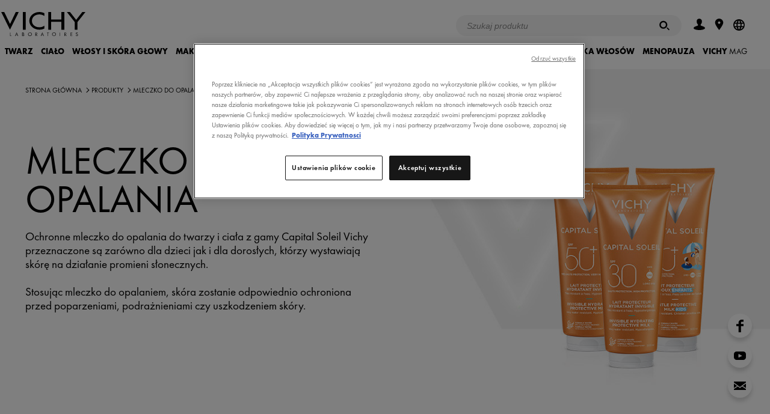

--- FILE ---
content_type: text/html; charset=utf-8
request_url: https://www.vichy.pl/rodzaje-produktow/mleczko-do-opalania/ps988.aspx
body_size: 57879
content:
<!DOCTYPE html>
<html xmlns="//www.w3.org/1999/xhtml" xml:lang="pl" lang="pl"><head id="headContainerID"><!-- HTMLT_OT_SRC_API_COOKIES --><script src="https://cdn.cookielaw.org/scripttemplates/otSDKStub.js" data-document-language="true" type="text/javascript" charset="UTF-8" data-domain-script="f3df4c60-9ba4-40fc-b876-2365925721c5"></script><script type="text/javascript">
					function OptanonWrapper() {
						// FGA -20210415- code supprimé : cause erreur js
					}
					</script>
<meta http-equiv="Content-type" content="text/html; charset=UTF-8" />
<meta http-equiv='Content-Script-Type' content='text/javascript' />
<meta http-equiv='Content-Style-Type' content='text/css' />
<meta http-equiv='content-language' content='pl' />
<link rel='shortcut icon' type='image/x-icon' href='https://www.vichy.pl/include/images/favicon.ico' />
<link rel='canonical' href='https://www.vichy.pl/rodzaje-produktow/mleczko-do-opalania/ps988.aspx' />
<meta name='google-site-verification' content='f22Ojlaeh77kXOg7Nu96K6cNsfeE38iLbGwBMiYIDkY' />
<meta name='google-site-verification' content='gC8l8z_74YY0vaTmalNJ5sUZQQin87mRuXrDMvfPdxM' />
<meta name='google-site-verification' content='_-XyU1qotX8NrgoCA5R39OKd0QAR4HBbVSU57u1XZhM' />
<link rel='manifest' href='https://www.vichy.pl/manifest.json'>	
<!-- HTMLT_AOX_MICRO_DATA_ORGANIZATION (INT_FR) --><script type="application/ld+json">
{
	"@context": "https://schema.org",
	"@type": "Organization",
	"name": "Vichy",
	"url": "https://www.vichy.pl/",
	"logo": "",
	
	"sameAs": [
	"",
	"",
	"https://www.youtube.com/user/vichyconsultpl"
	]
}
</script><link rel='alternate' href='https://www.vichy.pl/rodzaje-produktow/mleczko-do-opalania/ps988.aspx' hreflang='pl' />
<link rel='alternate' href='https://www.vichy.hr/vrsta-proizvoda/mlijeko-za-zastitu-od-sunca/ps2801.aspx' hreflang='hr' />
<link rel='alternate' href='https://www.vichy.si/vrsta-izdelka/mleko-za-zascito-pred-soncem/ps3811.aspx' hreflang='sl' />
<link rel='alternate' href='https://www.vichy.hu/Term%c3%a9kt%c3%adpus/Naptej/ps719.aspx' hreflang='hu' />
<link rel='alternate' href='https://www.vichy.com.tr/urun-cesidi/gunes-koruyucu-sut/ps3723.aspx' hreflang='tr' />
<link rel='alternate' href='https://www.vichy.cz/Typy-p%c5%99%c3%adpravk%c5%af/Ochrann%c3%a9-ml%c3%a9ko/ps620.aspx' hreflang='cs' />
<link rel='alternate' href='https://www.vichy.ua/%d0%a2%d0%b8%d0%bf-%d0%b7%d0%b0%d1%81%d0%be%d0%b1%d1%96%d0%b2/%d0%a1%d0%be%d0%bd%d1%86%d0%b5%d0%b7%d0%b0%d1%85%d0%b8%d1%81%d0%bd%d0%b5-%d0%bc%d0%be%d0%bb%d0%be%d1%87%d0%ba%d0%be/ps2898.aspx' hreflang='uk' />
<link rel='alternate' href='https://www.vichy.sk/Typy-pr%c3%adpravkov/Ochrann%c3%a9-mlieka/ps1087.aspx' hreflang='sk' />
<link rel='alternate' href='https://www.vichy.ma/fr/Type-de-soin/Lait-solaire/ps4502.aspx' hreflang='fr-MA' />
<link rel='alternate' href='https://www.vichy.sg/Type-of-product/Sun-milk/ps10418.aspx' hreflang='en-SG' />
<link rel='alternate' href='https://www.vichy.ro/Tipuri-de-produse/Lapte-de-protectie-solara/ps1648.aspx' hreflang='ro' />
<link rel='alternate' href='https://www.vichy.rs/Vrsta-proizvoda/Mleko-za-sun%c4%8danje/ps3905.aspx' hreflang='sr' />
<link rel='alternate' href='https://www.vichy.bg/%d0%92%d0%b8%d0%b4%d0%be%d0%b2%d0%b5-%d0%bf%d1%80%d0%be%d0%b4%d1%83%d0%ba%d1%82%d0%b8/%d0%a1%d0%bb%d1%8a%d0%bd%d1%86%d0%b5%d0%b7%d0%b0%d1%89%d0%b8%d1%82%d0%bd%d0%be-%d0%bc%d0%bb%d1%8f%d0%ba%d0%be/ps3195.aspx' hreflang='bg' />
<link rel='alternate' href='https://www.vichy.co.za/Product-ranges/Suncare-for-Body/ps904.aspx' hreflang='en-ZA' />
<link rel='alternate' href='https://www.vichy.ma/ar/%d9%86%d9%88%d8%b9-%d8%a7%d9%84%d9%85%d9%86%d8%aa%d8%ac/%d8%ad%d9%84%d9%8a%d8%a8-%d9%85%d8%b6%d8%a7%d8%af-%d9%84%d8%a3%d8%b4%d8%b9%d8%a9-%d8%a7%d9%84%d8%b4%d9%85%d8%b3/ps4004.aspx' hreflang='ar-MA' />
<meta name="viewport" content="width=device-width, initial-scale=1"/>
<meta name="format-detection" content="telephone=no"/>
<meta name="theme-color" content="content=#FFFFFF"/>
<title>Mleczka do opalania - nasze produkty i artykuły | Vichy</title>
<meta name="description" content="Kosmetyki do opalania - wyb&#243;r produkt&#243;w CAPITAL SOLEIL od Vichy. Odkryj, jakie produkty pomogą Ci skutecznie chronić sk&#243;rę przed szkodliwym promieniowaniem UV."/>
<meta property="og:title" content="Mleczko do opalania - Ochrona przeciwsłoneczna - Vichy"/>
<meta property="og:description" content="Poznaj produkty OCHRONA PRZECIWSŁONECZNA - Mleczko do opalania - Vichy"/>
<meta property="og:image" content="https://www.vichy.pl/include/images/v_logo-vichy-like.gif"/>
<meta property="og:type" content="article"/>
<meta property="og:url" content="https://www.vichy.pl/rodzaje-produktow/mleczko-do-opalania/ps988.aspx"/>
<meta property="fb:app_id" content="139871136159893"/>
<style>a,abbr,acronym,address,applet,article,aside,audio,b,big,blockquote,body,canvas,caption,center,cite,code,dd,del,details,dfn,div,dl,dt,em,embed,fieldset,figcaption,figure,footer,form,h1,h2,h3,h4,h5,h6,header,hgroup,html,i,iframe,img,ins,kbd,label,legend,li,mark,menu,nav,object,ol,output,p,pre,q,ruby,s,samp,section,small,span,strike,strong,summary,table,tbody,td,tfoot,th,thead,time,tr,tt,u,ul,var,video{margin:0;padding:0;border:0;font-size:100%;font:inherit;vertical-align:baseline}article,aside,details,figcaption,figure,footer,header,hgroup,menu,nav,section{display:block}body{line-height:1}ol,ul{list-style:none}blockquote,q{quotes:none}blockquote::after,blockquote::before,q::after,q::before{content:'';content:none}table{border-collapse:collapse;border-spacing:0}.show-below-l,.show-below-m,.show-below-s,.show-below-xl,.show-below-xs,.show-below-xxl,.show-below-xxs,.show-max-width-l,.show-max-width-m,.show-max-width-s,.show-max-width-xl,.show-max-width-xs,.show-max-width-xxl,.show-max-width-xxs,.show-min-width-l,.show-min-width-m,.show-min-width-s,.show-min-width-xl,.show-min-width-xs,.show-min-width-xxl,.show-min-width-xxs,br.below-l,br.below-m,br.below-s,br.below-xl,br.below-xs,br.below-xxl,br.below-xxs,br.max-width-l,br.max-width-m,br.max-width-s,br.max-width-xl,br.max-width-xs,br.max-width-xxl,br.max-width-xxs,br.min-width-l,br.min-width-m,br.min-width-s,br.min-width-xl,br.min-width-xs,br.min-width-xxl,br.min-width-xxs{display:none}@media screen and (max-width:320px){.show-max-width-xxs,br.max-width-xxs{display:block}}@media screen and (min-width:320px){.show-min-width-xxs,br.min-width-xxs{display:block}}@media screen and (max-width:319px){.show-below-xxs,br.below-xxs{display:block}}@media screen and (max-width:549px){.show-below-xs,br.below-xs{display:block}}@media screen and (max-width:550px){.show-max-width-xs,br.max-width-xs{display:block}}@media screen and (min-width:550px){.show-min-width-xs,br.min-width-xs{display:block}}@media screen and (max-width:750px){.show-max-width-s,br.max-width-s{display:block}}@media screen and (min-width:750px){.show-min-width-s,br.min-width-s{display:block}}@media screen and (max-width:749px){.show-below-s,br.below-s{display:block}}@media screen and (max-width:979px){.show-below-m,br.below-m{display:block}}@media screen and (max-width:980px){.show-max-width-m,br.max-width-m{display:block}}@media screen and (min-width:980px){.show-min-width-m,br.min-width-m{display:block}}@media screen and (max-width:1200px){.show-max-width-l,br.max-width-l{display:block}}@media screen and (min-width:1200px){.show-min-width-l,br.min-width-l{display:block}}@media screen and (max-width:1199px){.show-below-l,br.below-l{display:block}}@media screen and (max-width:1400px){.show-max-width-xl,br.max-width-xl{display:block}}@media screen and (min-width:1400px){.show-min-width-xl,br.min-width-xl{display:block}}@media screen and (max-width:1399px){.show-below-xl,br.below-xl{display:block}}@media screen and (max-width:1600px){.show-max-width-xxl,br.max-width-xxl{display:block}}@media screen and (min-width:1600px){.show-min-width-xxl,br.min-width-xxl{display:block}}@media screen and (max-width:1599px){.show-below-xxl,br.below-xxl{display:block}}.clearfix::after,.main-footer .links::after,.obj_about-product::before,.obj_benefits ul .slide:after,.obj_featured-products .slide:after,.obj_feedback-details .stats::after,.obj_feedback-details::before,.obj_grid .grid-item:after,.obj_grid .grid::after,.obj_index .index-words::after,.obj_ingredients-slider .ingredient-container li:after,.obj_intro-product .media:after,.obj_prod-bloc::before,.obj_products-list li.promotion.full-width:after,.obj_products-list li.promotion.large-text:after,.obj_skin-benefits .effects::after,.obj_skin-benefits::before,.pg_legal .table-info.cookies .table-row td::after{content:"";display:table;clear:both}*{box-sizing:border-box}body{background-color:#f0f0f0;font-family:Calibre,Helvetica,Arial,Sans-serif;font-size:inherit}.main-header{top:0!important}.page-container{padding-top:115px!important}.obj_bandeau-actus:not(.is-hidden)~.main-header{top:40px!important}.obj_bandeau-actus:not(.is-hidden)~.page-container{padding-top:155px!important}@media screen and (max-width:979px){.main-header{top:0!important}.page-container{padding-top:70px!important}.obj_bandeau-actus:not(.is-hidden)~.main-header{top:40px!important}.obj_bandeau-actus:not(.is-hidden)~.page-container{padding-top:110px!important}}a{text-decoration:none}svg{pointer-events:none}.content-container{width:80%}.back-lazyload{background-image:none!important}.cta-frame{cursor:pointer}.image-fill{position:relative}.image-fill>img{left:50%;min-height:100%;min-width:100%;position:absolute;top:50%;transform:translate(-50%,-50%)}@media screen and (min-width:550px){.content-container{margin-left:auto;margin-right:auto}}@media screen and (min-width:980px){body{padding:0;margin:0}}@media screen and (min-width:1400px){.content-container{max-width:1170px}}.page-container>.basic-content{padding:0 25px;margin:40px auto;max-width:560px}.page-container>.basic-content.white{background-color:#fff}.page-container>.basic-content .title{color:#1c213f}.page-container>.basic-content .title.main{margin-bottom:40px;padding-bottom:15px;font-size:1.75em;font-weight:300;border-bottom:1px solid #e8e8eb}.page-container>.basic-content .title.main strong{font-weight:700}.page-container>.basic-content .title.sub-title{margin-bottom:15px;font-size:1.25em;font-weight:600}.page-container>.basic-content .title.big-sub-title{margin-bottom:40px;font-size:1.5em;font-weight:500}.page-container>.basic-content .title.information{margin-bottom:35px}.page-container>.basic-content .title.information strong{font-weight:700}.page-container>.basic-content .title.information em{font-style:italic}.page-container>.basic-content .t_error{margin-bottom:35px;color:#e80000}body.popin-open .page-container{display:none}body.popin-open .obj_popin{display:block}body .popin-templates{display:none}@media screen and (min-width:980px){body.popin-open .page-container{display:block}.page-container>.basic-content{position:relative;display:block;max-width:1170px;margin:0 auto 90px;padding:70px}.page-container>.basic-content.white{background-color:#fff}}.title_string{-webkit-font-smoothing:antialiased;-moz-osx-font-smoothing:grayscale;margin:2.34375em auto 1.5625em auto;max-width:30em;overflow:hidden;position:relative;text-align:center;width:85%}.title_string>span{position:relative;display:inline-block;padding:0 1em;font-weight:700;color:#000;text-transform:uppercase;z-index:2}.title_string>span::after,.title_string>span::before{background-color:rgba(0,0,0,.2);content:'';display:block;height:1px;position:absolute;top:50%;width:1000px}.title_string>span::before{left:100%}.title_string>span::after{right:100%}.title_string.white>span::after,.title_string.white>span::before{background-color:rgba(255,255,255,.2)}.title_string.white span{color:#fff}.title_string .logo-vmag{display:inline-block;width:75px;height:32px}.title_string .logo-vmag img{max-width:100%}.title-myvichy{font-size:34px;font-weight:300;letter-spacing:.12em;text-align:center;text-transform:uppercase}.title-myvichy strong{font-weight:500}@media screen and (max-width:980px){.title-myvichy{font-size:28px}}@media screen and (min-width:980px){.title_string{margin-top:3.75em;margin-bottom:2.25em}}@media screen and (min-aspect-ratio:1.5),screen and (-webkit-min-device-pixel-ratio:1.5),screen and (min-resolution:144dpi){.title_string .logo-vmag{background-image:url(../../include/images/sprites-2x.png);background-size:154.5px 62.5px;background-position:0 0}}button,input[type=button],input[type=submit]{appearance:none;background:0 0;border:none;cursor:pointer;font-family:inherit;padding:0}button:focus,input[type=button]:focus,input[type=submit]:focus{outline:0}.button{display:inline-block;overflow:hidden;position:relative;padding:13px 15px 13px 31px;font-weight:700;font-size:.75em;text-align:center;text-transform:uppercase;line-height:1em;-webkit-font-smoothing:antialiased;-moz-osx-font-smoothing:grayscale;cursor:pointer;color:#fff;z-index:1}.button .btn-bg{background-color:#000;height:100%;left:-36px;margin-left:36px;position:absolute;top:0;transition:left .55s cubic-bezier(0,.81,.59,.99) 0s;width:100%;z-index:1}.button .btn-bg::before{background-color:inherit;content:"";display:block;height:100%;left:-18px;position:relative;transform:skew(-20deg);transform:skew(-20deg) translateZ(-1px);width:calc(100% + 36px)}.button .label{position:relative;display:inline-block;z-index:3;color:inherit;transition:color 275ms ease-in-out 50ms;cursor:pointer}.button .icon{display:block;position:absolute;width:9px;height:9px;top:50%;left:14px;color:inherit;transform:translateY(-50%);vertical-align:middle;z-index:3}.button .icon svg{display:block;width:100%;height:100%;fill:currentColor;vertical-align:middle;transition:fill 275ms ease-in-out 50ms}.button:not(.disabled).hover,.button:not(.disabled):hover{color:#000}.button:not(.disabled).hover .btn-bg,.button:not(.disabled):hover .btn-bg{left:100%}.button.no-icon{padding:13px 15px}.button.right-icon{padding-left:20px;padding-right:32px}.button.right-icon .icon{right:1.25em;left:auto}.button.has-bg{background-color:#fff}.button.has-border{border-width:1px;border-style:solid;border-color:#000;padding-top:calc(13px - 1px);padding-bottom:calc(13px - 1px)}.button.disabled{opacity:.5}.button.reverse{color:#000}.button.reverse .btn-bg{left:100%}.button.reverse.hover,.button.reverse:hover{color:#fff}.button.reverse.hover .btn-bg,.button.reverse:hover .btn-bg{left:-36px}.button.icon-s2{padding-left:3.05em}.button.icon-s2 .icon{width:12.6px;height:12.6px}.button.icon-s3{padding-left:3.25em}.button.icon-s3 .icon{width:14.4px;height:14.4px}.button.icon-s4{padding-left:3.45em}.button.icon-s4 .icon{width:16.2px;height:16.2px}.button.icon-s5{padding-left:3.65em}.button.icon-s5 .icon{width:18px;height:18px}.button.icon-s6{padding-left:3.85em}.button.icon-s6 .icon{width:19.8px;height:19.8px}.button.icon-s7{padding-left:4.05em}.button.icon-s7 .icon{width:21.6px;height:21.6px}.button.icon-s8{padding-left:4.25em}.button.icon-s8 .icon{width:23.4px;height:23.4px}.button.icon-s9{padding-left:4.45em}.button.icon-s9 .icon{width:25.2px;height:25.2px}.button.icon-s10{padding-left:4.65em}.button.icon-s10 .icon{width:27px;height:27px}.button.white{color:#000}.button.white .btn-bg{background-color:#fff}.button.white.has-bg{background-color:#000}.button.white.has-border{border-color:#fff}.button.white:not(.disabled).hover,.button.white:not(.disabled):hover{color:#fff!important}.button.white.reverse{color:#fff}.button.white.reverse:not(.disabled).hover,.button.white.reverse:not(.disabled):hover{color:#000}.button.grey-blue{color:#000}.button.grey-blue .btn-bg{background-color:#eaebf2}.button.grey-blue.has-bg{background-color:#000}.button.grey-blue.has-border{border-color:#eaebf2}.button.grey-blue:not(.disabled).hover,.button.grey-blue:not(.disabled):hover{color:#fff!important}.button.grey-blue.reverse{color:#fff}.button.grey-blue.reverse:not(.disabled).hover,.button.grey-blue.reverse:not(.disabled):hover{color:#000}.button.light-blue{color:#fff}.button.light-blue .btn-bg{background-color:#8bb8de}.button.light-blue.has-bg{background-color:#fff}.button.light-blue.has-border{border-color:#8bb8de}.button.light-blue:not(.disabled).hover,.button.light-blue:not(.disabled):hover{color:#8bb8de!important}.button.light-blue.reverse{color:#8bb8de}.button.light-blue.reverse:not(.disabled).hover,.button.light-blue.reverse:not(.disabled):hover{color:#fff}.button.facebook.has-border{border-color:#4267b2}.button.facebook .btn-bg{background-color:#4267b2}.button.facebook:not(.disabled).hover,.button.facebook:not(.disabled):hover{color:#4267b2}.back-to-top{position:fixed;bottom:50px;right:50px;width:30px;height:30px;padding:8px;background-color:#000;cursor:pointer;transform-origin:50% 50%;transform:scaleY(-1);opacity:1;transition:opacity 150ms ease}.back-to-top svg{fill:#fff;margin-bottom:3px;width:14px}.back-to-top.hidden{opacity:0}.text-button{position:relative;display:inline-block;z-index:1;color:#000;transition:color .137s ease-in-out 50ms;cursor:pointer;padding-left:.75em;font-weight:700;text-transform:uppercase;vertical-align:middle;line-height:1em}.text-button .icon{display:block;position:absolute;height:100%;width:.35em;top:-1px;left:0;color:inherit;vertical-align:middle;z-index:2}.text-button .icon svg{width:100%;height:100%;fill:currentColor;vertical-align:middle;transition:fill 275ms ease-in-out 50ms}.text-button.hover,.text-button:hover{color:#666}.b_play{color:#fff;position:relative}.b_play::after,.b_play::before{content:"";left:50%;top:50%;z-index:2;position:absolute;transition:all .2s}.b_play::before{background:rgba(0,0,0,.3);border-radius:50%;height:64px;margin:-32px 0 0 -32px;width:64px}.b_play::after{border-color:transparent transparent transparent #fff;border-style:solid;border-width:10px 0 10px 15px;margin:-10px 0 0 -6px}@media screen and (min-width:980px){.button{padding-left:36px;padding-right:20px}.button.no-icon{padding-left:20px}}.template-aox_v1 label a{color:inherit;text-decoration:underline}.template-aox_v1 label a:hover{text-decoration:none}.template-aox_v1 .autocomplete>ul,.template-aox_v1 .custom-select-01 ul,.template-aox_v1 .custom-select>ul,.template-aox_v1 .obj_form input.gsc-input,.template-aox_v1 input[type=date],.template-aox_v1 input[type=email],.template-aox_v1 input[type=password],.template-aox_v1 input[type=search],.template-aox_v1 input[type=tel],.template-aox_v1 input[type=text],.template-aox_v1 input[type=url]{-webkit-appearance:none;-moz-appearance:none;appearance:none;background-color:#f6f6f7;border:1px solid rgba(0,0,0,.04);border-radius:0;color:#1c213f;font-family:Calibre;font-size:.8125em;height:50px;line-height:25px;padding:.25em 1em;width:100%}.template-aox_v1 .autocomplete>ul:focus,.template-aox_v1 .custom-select>ul:focus,.template-aox_v1 input[type=date]:focus,.template-aox_v1 input[type=email]:focus,.template-aox_v1 input[type=password]:focus,.template-aox_v1 input[type=search]:focus,.template-aox_v1 input[type=tel]:focus,.template-aox_v1 input[type=text]:focus,.template-aox_v1 input[type=url]:focus{outline:0}.template-aox_v1 .autocomplete>ul::-webkit-input-placeholder,.template-aox_v1 .custom-select>ul::-webkit-input-placeholder,.template-aox_v1 input[type=date]::-webkit-input-placeholder,.template-aox_v1 input[type=email]::-webkit-input-placeholder,.template-aox_v1 input[type=password]::-webkit-input-placeholder,.template-aox_v1 input[type=search]::-webkit-input-placeholder,.template-aox_v1 input[type=tel]::-webkit-input-placeholder,.template-aox_v1 input[type=text]::-webkit-input-placeholder,.template-aox_v1 input[type=url]::-webkit-input-placeholder{color:#8e909f}.template-aox_v1 .autocomplete>ul:-moz-placeholder,.template-aox_v1 .custom-select>ul:-moz-placeholder,.template-aox_v1 input[type=date]:-moz-placeholder,.template-aox_v1 input[type=email]:-moz-placeholder,.template-aox_v1 input[type=password]:-moz-placeholder,.template-aox_v1 input[type=search]:-moz-placeholder,.template-aox_v1 input[type=tel]:-moz-placeholder,.template-aox_v1 input[type=text]:-moz-placeholder,.template-aox_v1 input[type=url]:-moz-placeholder{color:#8e909f}.template-aox_v1 .autocomplete>ul::-moz-placeholder,.template-aox_v1 .custom-select>ul::-moz-placeholder,.template-aox_v1 input[type=date]::-moz-placeholder,.template-aox_v1 input[type=email]::-moz-placeholder,.template-aox_v1 input[type=password]::-moz-placeholder,.template-aox_v1 input[type=search]::-moz-placeholder,.template-aox_v1 input[type=tel]::-moz-placeholder,.template-aox_v1 input[type=text]::-moz-placeholder,.template-aox_v1 input[type=url]::-moz-placeholder{color:#8e909f}.template-aox_v1 .autocomplete>ul:-ms-input-placeholder,.template-aox_v1 .custom-select>ul:-ms-input-placeholder,.template-aox_v1 input[type=date]:-ms-input-placeholder,.template-aox_v1 input[type=email]:-ms-input-placeholder,.template-aox_v1 input[type=password]:-ms-input-placeholder,.template-aox_v1 input[type=search]:-ms-input-placeholder,.template-aox_v1 input[type=text]:-ms-input-placeholder,.template-aox_v1 input[type=url]:-ms-input-placeholder{color:#8e909f}.template-aox_v1 input[type=search]{-webkit-appearance:none;border-radius:0}.template-aox_v1 input[type=search]::-webkit-search-decoration{-webkit-appearance:none}.template-aox_v1 input[type=date].error,.template-aox_v1 input[type=email].error,.template-aox_v1 input[type=password].error,.template-aox_v1 input[type=search].error,.template-aox_v1 input[type=tel].error,.template-aox_v1 input[type=text].error,.template-aox_v1 input[type=url].error{border:1px solid #e80000!important}.template-aox_v1 .input-container{position:relative}.template-aox_v1 .input-container.light input[type=search]{background-color:rgba(255,255,255,.1)}.template-aox_v1 .input-container.light input[type=search]::-webkit-input-placeholder{color:#8e909f}.template-aox_v1 .input-container.light input[type=search]:-moz-placeholder{color:#8e909f}.template-aox_v1 .input-container.light input[type=search]::-moz-placeholder{color:#8e909f}.template-aox_v1 .input-container.light input[type=search]:-ms-input-placeholder{color:#8e909f}.template-aox_v1 .input-container.light input[type=email]{background-color:rgba(255,255,255,.2)}.template-aox_v1 .input-container.light input[type=email]::-webkit-input-placeholder{color:rgba(255,255,255,.7)}.template-aox_v1 .input-container.light input[type=email]:-moz-placeholder{color:rgba(255,255,255,.7)}.template-aox_v1 .input-container.light input[type=email]::-moz-placeholder{color:rgba(255,255,255,.7)}.template-aox_v1 .input-container.light input[type=email]:-ms-input-placeholder{color:rgba(255,255,255,.7)}.template-aox_v1 .input-container.light .input-submit{color:#fff}.template-aox_v1 .autocomplete .autocomplete-suggestion-container{position:absolute;z-index:10;left:0;top:0;height:inherit;max-height:195px;padding:.5em 0;border-top:1px solid #e8e8eb;line-height:2.375em;text-align:left;opacity:0;overflow:scroll}.template-aox_v1 .autocomplete .autocomplete-suggestion-container.active{top:50px;opacity:1;-webkit-transition:.2s ease-in-out .1s;transition:.2s ease-in-out .1s}.template-aox_v1 .autocomplete .autocomplete-suggestion-container .suggestion-item{padding:0 1.2em;font-size:1.125em;color:#7f8080;white-space:nowrap;overflow:hidden;text-overflow:ellipsis;cursor:pointer;-webkit-transition:.3s ease;transition:.3s ease}.template-aox_v1 .autocomplete .autocomplete-suggestion-container .suggestion-item:hover{color:#1c213f;background-color:#e8e8eb;-webkit-transition:.3s ease;transition:.3s ease}.template-aox_v1 textarea{width:100%;height:150px;padding:15px;background-color:#f6f6f7;color:#1c213f;font-family:Calibre;font-size:.8125em;line-height:18px;-webkit-appearance:none;-moz-appearance:none;appearance:none;border:1px solid rgba(0,0,0,.04)}.template-aox_v1 textarea:focus{outline:0}.template-aox_v1 textarea.error{border:1px solid #e80000}.template-aox_v1 span.submit-button input{position:absolute;z-index:4;top:0;left:0;width:100%;height:100%;opacity:0}.template-aox_v1 .input-submit{position:absolute;top:0;right:5px;width:50px;height:50px;font-family:Calibre,arial;font-weight:700;font-size:.9375em;z-index:1;color:#666;text-transform:uppercase;-webkit-transition:color 150ms;transition:color 150ms}.template-aox_v1 .input-submit:active,.template-aox_v1 .input-submit:hover{color:#1c213f}.template-aox_v1.form .input-line{display:block;margin-bottom:20px}.template-aox_v1.form .input-line .label-container{padding-right:2%}.template-aox_v1.form .input-line .input-container,.template-aox_v1.form .input-line .label-container{display:block}.template-aox_v1.form .input-line .input-container p,.template-aox_v1.form .input-line .label-container p{font-weight:400;font-size:.8125em;color:#666;-webkit-font-smoothing:antialiased;-moz-osx-font-smoothing:grayscale}.template-aox_v1.form .input-line .input-container .t_legal,.template-aox_v1.form .input-line .label-container .t_legal,.template-aox_v1.form .input-line .t_legal{margin:10px 0 0 0;font-size:13px;line-height:1.2}.template-aox_v1.form .input-line .label-container{margin-bottom:10px}.template-aox_v1.form .input-line .label{width:21.36752%;margin-top:18px;color:#666;font-weight:400;font-size:.8125em;-webkit-font-smoothing:antialiased;-moz-osx-font-smoothing:grayscale}.template-aox_v1.form .input-line.full .label{margin-top:0}.template-aox_v1.form .input-line.full .input-container{margin-top:10px}.template-aox_v1.form .input-line .label.is-necessary:after{content:"*"}.template-aox_v1.form .input-line .missing-content-alert{margin-top:10px;color:#e80000;font-size:11px}.template-aox_v1.form .input-line.radio-container .label-container label{line-height:1.25em}.template-aox_v1.form .birthdate .input-container .ctn_form-element{width:33.3333%;display:inline-block;float:left;padding:0 10px 0 0}.template-aox_v1.form .birthdate .input-container .ctn_form-element:last-child{padding:0}.template-aox_v1.form .birthdate .input-container .ctn_form-element>span{width:100%}.template-aox_v1 .txt-error{color:#e80000!important}.template-aox_v1 .txt-valid{color:#5d9d80!important}.template-aox_v1 input[aria-hidden=true],.template-aox_v1 select[aria-hidden=true]{display:none!important}.template-aox_v1 input[type=checkbox]~label,.template-aox_v1 input[type=hidden]~label,.template-aox_v1 input[type=radio]~label{border:none;color:#666;cursor:pointer;display:inline-block;font-family:Calibre;font-weight:400;font-size:13px;line-height:1em;position:relative;vertical-align:top;-webkit-appearance:none;-moz-appearance:none;appearance:none}.template-aox_v1 input[type=hidden]~label{line-height:1.231em}.template-aox_v1 input[type=hidden]~label+label{margin-top:10px}.template-aox_v1 input[type=checkbox]~label sup,.template-aox_v1 input[type=hidden]~label sup,.template-aox_v1 input[type=radio]~label sup{line-height:0}.template-aox_v1 .input-line .ctn_disclaimer{margin-top:10px}.template-aox_v1 .input-line .ctn_disclaimer p{font-size:13px;color:#b0b0b0}.template-aox_v1 span[role=checkbox],.template-aox_v1 span[role=radio]{background-color:#f0f0f0;border:1px solid rgba(0,0,0,.04);cursor:pointer;display:inline-block;vertical-align:top;height:12px;margin-right:7px;position:relative;top:2px;transition:border .2s ease-in-out 0s;width:12px}.template-aox_v1 span[role=radio]{border-radius:50%}.template-aox_v1 span[role=checkbox]::after,.template-aox_v1 span[role=radio]::after{background-color:#1c213f;content:"";cursor:pointer;display:block;height:8px;left:50%;margin:-4px 0 0 -4px;position:absolute;top:50%;-webkit-transform:scale(0);transform:scale(0);transition:-webkit-transform .2s ease-in-out 0s;transition:transform .2s ease-in-out 0s;width:8px}.template-aox_v1 span[role=radio]::after{border-radius:50%}.template-aox_v1 span[role=checkbox].error,.template-aox_v1 span[role=radio].error{border-color:#e80000!important}.template-aox_v1 span[role=checkbox]:focus,.template-aox_v1 span[role=combobox],.template-aox_v1 span[role=radio]:focus{outline:0}.template-aox_v1 input:checked+span[role]{border-color:#1c213f}.template-aox_v1 input:checked+span[role]::after{-webkit-transform:scale(1);transform:scale(1)}.template-aox_v1 .obj_recaptcha.error{border:1px solid #e80000;display:inline-block}.template-aox_v1 .ctn_checkbox.var_full .ctn_form-element,.template-aox_v1 .ctn_radio.var_full .ctn_form-element{position:relative}.template-aox_v1 .ctn_checkbox.var_full .ctn_form-element label+label,.template-aox_v1 .ctn_checkbox.var_full .ctn_form-element+.ctn_form-element,.template-aox_v1 .ctn_radio.var_full .ctn_form-element+.ctn_form-element{margin-top:10px}.template-aox_v1 .ctn_checkbox.var_full .ctn_form-element span[role=checkbox],.template-aox_v1 .ctn_radio.var_full .ctn_form-element span[role=radio]{position:absolute;top:2px;left:0}.template-aox_v1 .ctn_checkbox.var_full .ctn_form-element span[role=checkbox]+label,.template-aox_v1 .ctn_radio.var_full .ctn_form-element span[role=radio]+label{padding-left:20px}.template-aox_v1 .rating span[role]{background:0 0;border-radius:0;margin-right:0;opacity:1;transition:opacity .25s;width:17px;border:none}.template-aox_v1 .rating span[role]>svg{fill-opacity:.2;transition:fill-opacity .25s}.template-aox_v1 .rating input:checked+span[role]>svg,.template-aox_v1 .rating span.over>svg,.template-aox_v1 .rating span[role]:hover>svg{fill-opacity:1}.template-aox_v1 .rating input:checked+span[role]{border:none}.template-aox_v1 .rating span[role]::after{display:none}.template-aox_v1 .rating span[role=radio].error{border:none;transition:none}.template-aox_v1 .rating span[role=radio].error.over>svg,.template-aox_v1 .rating span[role=radio].error:hover>svg{transition:fill-opacity .25s}.template-aox_v1 .rating span[role=radio].error:not(.over):not(:hover):not([aria-checked=true]){color:#e80000}.template-aox_v1 .custom-select-01{width:100%}.template-aox_v1 span[role=combobox]{background-color:#f6f6f7;cursor:pointer;display:block;font-size:.8125em;line-height:50px;padding-left:1em;position:relative;width:100%;border:1px solid rgba(0,0,0,.04)}.template-aox_v1 .error span[role=combobox],.template-aox_v1 span[role=combobox].error{border-color:#e80000}.template-aox_v1 span[role=combobox]:focus{background:#efefef}.template-aox_v1 span[role=combobox]::after{background:url(../../include/images/icons-svg/arrow-tip-down-thin.svg) no-repeat;height:8px;margin-top:-4px;content:'';position:absolute;right:25px;transition:-webkit-transform .2s ease;transition:transform .2s ease;top:50%;width:15px}.template-aox_v1 span[role=combobox][aria-expanded=true]::after{-webkit-transform:scaleY(-1);transform:scaleY(-1)}.template-aox_v1 span[role=combobox]+div{position:absolute;top:100%;left:0;width:100%}.template-aox_v1 span[role=combobox]+div .border{background:#f6f6f7}.template-aox_v1 span[role=combobox]+div .jQueryScroll{max-height:200px}.template-aox_v1 ul[role=listbox]{height:auto;padding:0}.template-aox_v1 ul[role=listbox]>li>span{font-weight:700;font-style:italic}.template-aox_v1 ul[role=listbox] ul{margin:0 0 10px}.template-aox_v1 li[role=option]{padding-left:1em;background-color:#f6f6f7;line-height:30px;color:#7f8080;cursor:pointer}.template-aox_v1 li[role=option]:hover{color:#1c213f}.template-aox_v1 li[role=option][data-value="-1"]{display:none}.template-aox_v1 .ctn_pattern{width:100%;margin-bottom:15px;position:relative}.template-aox_v1 .ctn_pattern .ctn_progress{height:0;overflow:hidden;transition:height .3s ease-in-out}.template-aox_v1 .ctn_pattern .ctn_progress.is_visible{height:22px;padding-top:5px}.template-aox_v1 .ctn_pattern .ctn_progress .ctn_bloc{position:relative;padding:9px 50px 0 10px}.template-aox_v1 .ctn_pattern .obj_progress{width:10%;height:5px;margin:2px 0 0 0;border-radius:2px;background:#c40000;transition:width .3s ease-in-out}.template-aox_v1 .ctn_pattern .obj_progress[data-step=ko]{width:50%;background:orange}.template-aox_v1 .ctn_pattern .obj_progress[data-step=ok]{width:100%;background:#3c9f00}.template-aox_v1 .ctn_pattern .ctn_infos{max-height:0;overflow:hidden;transition:max-height .3s ease-in-out}.template-aox_v1 .ctn_pattern .ctn_infos.is_visible{max-height:100px}.template-aox_v1 .ctn_pattern .ctn_infos .ctn_bloc{position:relative;padding:0 10px}.template-aox_v1 .ctn_pattern .ctn_infos ul{margin:0;text-align:left}.template-aox_v1 .ctn_pattern .ctn_infos ul{color:#666}.template-aox_v1 .ctn_pattern .ctn_infos ul .error{color:#c40000}.template-aox_v1 .ctn_pattern .ctn_infos ul .valid{color:#3c9f00}.template-aox_v1 .ctn_pattern .ctn_input{position:relative;display:block;width:272px;margin:0 auto;vertical-align:middle}.template-aox_v1 .ctn_pattern .ctn_input input{box-sizing:border-box;width:100%}.template-aox_v1 .ctn_pattern .obj_btn svg{height:16px;width:auto;margin-top:7px;fill:currentColor}.template-aox_v1 .ctn_pattern .obj_btn.btn_info{position:absolute;top:2px;right:14px;display:block;width:20px;height:20px;padding:0;margin:0;color:#666;border:none;border-radius:50%;cursor:pointer}.template-aox_v1 .ctn_pattern .obj_btn.btn_info svg{margin-top:3px;height:10px}.template-aox_v1 .ctn_pattern .obj_btn.btn_switch{position:absolute;top:-30px;right:10px;width:30px;height:30px;padding:0;margin:0;border:none;border-radius:0;background:0 0;z-index:0;opacity:.3;transition:opacity .3s}.template-aox_v1 .ctn_pattern .obj_btn.btn_switch:after{content:'';position:absolute;top:4px;left:5px;display:block;width:30px;height:2px;background:#000;z-index:2;transform-origin:0 0;transform:rotate(45deg)}.template-aox_v1 .ctn_pattern .obj_btn.btn_switch.is_visible:after{display:none}.template-aox_v1 .ctn_pattern .obj_btn.btn_switch:hover{background:0 0}.template-aox_v1 .obj_btn.btn_switch svg{margin-top:5px}.template-aox_v1 .ctn_gdpr{position:relative;margin:20px 0;text-align:left}.template-aox_v1 .ctn_gdpr>.ctn_gdpr{margin:15px 0 0 0}.template-aox_v1 .ctn_gdpr .label,.template-aox_v1 .ctn_gdpr label,.template-aox_v1 .ctn_gdpr p,.template-aox_v1 .input-line .ctn_gdpr .label{box-sizing:border-box;display:inline-block;width:100%;margin:0;padding:0;font-size:13px;line-height:1.2;color:#666}.template-aox_v1 .ctn_gdpr .label+.label,.template-aox_v1 .ctn_gdpr label+label{margin-top:0}.template-aox_v1 .ctn_gdpr .label:not(.hidden)+.label,.template-aox_v1 .ctn_gdpr label:not(.hidden)+label,.template-aox_v1 .ctn_gdpr p+p{margin-top:10px}.template-aox_v1 .ctn_gdpr a{color:inherit;text-decoration:underline}.template-aox_v1 .ctn_gdpr a:hover{text-decoration:none}.template-aox_v1 .ctn_gdpr span[role=checkbox]{position:absolute;top:2px;left:0;z-index:99}.template-aox_v1 .ctn_gdpr span[role=checkbox]~.label,.template-aox_v1 .ctn_gdpr span[role=checkbox]~label{padding-left:20px}.template-aox_v1 .ctn_gdpr span[role=radio]~.label,.template-aox_v1 .ctn_gdpr span[role=radio]~label{width:auto;margin-right:20px}@media screen and (min-width:980px){.template-aox_v1 input[type=checkbox]~label,.template-aox_v1 input[type=radio]~label{display:inline-block;font-size:15px}.template-aox_v1.form .input-line{width:70%;max-width:640px;margin-bottom:30px;font-size:0}.template-aox_v1.form .input-line.full{font-size:1em}.template-aox_v1.form .input-line.full,.template-aox_v1.form .input-line.full .label{width:100%;max-width:100%}.template-aox_v1.form .input-line .input-container,.template-aox_v1.form .input-line .label-container{display:inline-block;vertical-align:top;font-size:18px}.template-aox_v1.form .input-line .label-container{width:40%;margin-bottom:0}.template-aox_v1.form .input-line .input-container{width:60%}.template-aox_v1.form .input-line.full .input-container,.template-aox_v1.form .input-line.full .label-container{width:100%}.template-aox_v1.form .input-line .label-container{padding-top:12px}.template-aox_v1.form .input-line .missing-content-alert{margin-left:40%;font-size:13px;color:#e80000;display:block}.template-aox_v1 .main-header .toggle-menu,.template-aox_v1 .main-header button.back,.template-aox_v1 .main-header::before{display:none}.template-aox_v1.form .input-line .missing-content-alert.left-stamp{margin-left:0}}.template-aox_v1 .obj_upload{width:100%;max-width:400px}.template-aox_v1 .obj_upload .ctn_image{display:none}.template-aox_v1 .obj_upload .ctn_input input{display:none!important}.template-aox_v1 .obj_upload .ctn_input .t_label{display:inline-flex;flex-direction:row;align-items:center;justify-content:center;margin:0;width:100%;max-width:320px;padding:10px 50px;font-weight:600;font-size:14px;line-height:16px;color:#fff;text-transform:uppercase;text-align:center;border:solid 2px transparent;background:#1c213f;border-radius:0;transition:all ease .4s;cursor:pointer}.template-aox_v1 .obj_upload .ctn_input .t_label:focus,.template-aox_v1 .obj_upload .ctn_input .t_label:hover{color:#1c213f;border-color:#1c213f;background:#fff}.template-aox_v1 .obj_upload .ctn_input .file-name{display:none}.template-aox_v1 .obj_upload .ctn_input .obj_btn_cancel,.template-aox_v1 .obj_upload .ctn_input .obj_btn_preview{display:none}.template-aox_v1 .obj_upload .t_error,.template-aox_v1 .obj_upload .t_specs{display:block;width:100%;margin-top:10px;font-family:Calibre;font-size:12px;line-height:1.4;color:#999}.template-aox_v1 .obj_upload .t_error{color:red}.template-aox_v1 .obj_upload.has-preview .ctn_upload{position:relative;overflow:hidden;display:flex;flex-direction:row;height:40px;border-radius:0;background:#fafafa}.template-aox_v1 .obj_upload.has-preview .ctn_image{display:block;height:40px;width:40px}.template-aox_v1 .obj_upload.has-preview .ctn_image img{display:block;height:100%;width:100%;object-fit:cover;object-position:center}.template-aox_v1 .obj_upload.has-preview .ctn_input{display:flex;flex-direction:row;width:calc(100% - 40px)}.template-aox_v1 .obj_upload.has-preview .ctn_input .t_label{display:none}.template-aox_v1 .obj_upload.has-preview .ctn_input .file-name{order:1;position:relative;overflow:hidden;text-overflow:ellipsis;display:block;width:100%;padding:10px 20px;font-size:16px;line-height:20px;color:#1c213f;white-space:nowrap}.template-aox_v1 .obj_upload.has-preview .ctn_input .obj_btn_preview{order:2;display:block;height:40px;min-width:40px;width:40px}.template-aox_v1 .obj_upload.has-preview .ctn_input .obj_btn_preview svg{width:20px;margin:auto}.template-aox_v1 .obj_upload.has-preview .ctn_input .obj_btn_cancel{order:3;position:relative;display:block;height:40px;min-width:40px;width:40px;margin-right:10px}.template-aox_v1 .obj_upload.has-preview .ctn_input .obj_btn_cancel::after,.template-aox_v1 .obj_upload.has-preview .ctn_input .obj_btn_cancel::before{content:"";display:block;position:absolute;top:50%;left:50%;height:2px;width:20px;background:#1c213f}.template-aox_v1 .obj_upload.has-preview .ctn_input .obj_btn_cancel::before{transform:translate(-50%,-50%) rotate(-45deg)}.template-aox_v1 .obj_upload.has-preview .ctn_input .obj_btn_cancel::after{transform:translate(-50%,-50%) rotate(45deg)}.template-aox_v1 .obj_upload.var_preview{position:relative;min-height:120px;padding-left:120px;padding-top:20px}.template-aox_v1 .obj_upload.var_preview .ctn_image{position:absolute;overflow:hidden;top:0;left:0;display:block;height:100px;width:100px;border-radius:50%;background:#e5e5e5}.template-aox_v1 .obj_upload.var_preview .ctn_image img{display:block;height:100%;width:100%;object-fit:cover;object-position:center}.template-aox_v1 .obj_upload.var_preview.has-preview .ctn_upload{position:static}.template-aox_v1 .obj_upload.var_preview.has-preview .ctn_input{width:100%}.template-aox_v1 .obj_upload.var_preview.has-preview .obj_btn_preview{display:none}.jspContainer{overflow:hidden;position:relative}.jspPane{position:absolute}.jspVerticalBar{background:#f0f1f1;width:8px;right:0;position:absolute;top:0;height:100%}.jspHorizontalBar{background:0 0;width:8px;bottom:2px;position:absolute;left:0;width:100%}.jspHorizontalBar *,.jspVerticalBar *{margin:0;padding:0}.jspCap{display:none}.jspHorizontalBar .jspCap{float:left}.jspTrack{background:0 0;position:relative}.jspDrag{background:#1c213f;position:relative;top:0;left:0;cursor:pointer}.jspHorizontalBar .jspDrag,.jspHorizontalBar .jspTrack{float:left;height:100%}.jspArrow{background:#50506d;text-indent:-20000px;display:block;cursor:pointer}.jspArrow.jspDisabled{cursor:default;background:#80808d}.jspVerticalBar .jspArrow{height:16px}.jspHorizontalBar .jspArrow{width:16px;float:left;height:100%}.jspVerticalBar .jspArrow:focus{outline:0}.jspCorner{background:#eeeef4;float:left;height:100%}* html .jspCorner{margin:0 -3px 0 0}.main-header-overlay{background:rgba(0,0,0,.5);display:none;height:100%;left:0;opacity:0;position:fixed;top:0;width:100%;z-index:999}.main-header{position:fixed;top:0;width:100%;height:65px;padding:.9375em 1em .9375em 1.5625em;z-index:1000}.main-header::before{content:'';position:absolute;top:0;left:0;width:100%;height:65px;background-color:#fff;z-index:-1}.main-header .ctn_logo,.main-header h1{display:inline-block;margin-top:6px;width:80px}.main-header .ctn_logo a,.main-header h1 a{width:inherit;display:inline-block}.main-header .ctn_logo a>svg,.main-header h1 a>svg{width:inherit;max-height:26px}.main-header a{color:inherit;font-size:inherit;transition:color 150ms}.main-header .toggle-menu{float:right;height:35px;width:25px;margin-right:3px}.main-header .toggle-menu svg{height:17px;vertical-align:middle;fill:#1c213f}.main-header .toggle-menu .close{display:none}.main-header button.back{color:#fefefe;font-weight:300;font-size:.75em}.main-header button.back svg{height:9px;width:auto;fill:currentColor;margin-right:.25em;vertical-align:baseline;display:inline-block}.main-header .view-all-container{margin-top:24px}.main-header .view-all{font-size:.75em}.main-header .search-form,.main-header form{position:relative;max-width:450px;margin:auto}.main-header input[type=email],.main-header input[type=password],.main-header input[type=search],.main-header input[type=text]{font-size:.9375em}.main-header .form-wording{color:#1c213f;margin-bottom:10px;text-align:center}.main-header .form-errors{display:none;margin-bottom:1em;color:#dd1c1c;font-size:.75em}.main-header .form-errors.visible{display:block}.main-header .login-form input[type=email],.main-header .login-form input[type=password],.main-header .login-form input[type=text]{margin-bottom:1em}.main-header .login-form .forgotten-password{text-decoration:underline;float:right;font-weight:300;font-size:.8em;color:#666;margin-bottom:.5em}.main-header .login-form .button-container{clear:both}.main-header .store-locator-form{text-align:center}.main-header .store-locator-form .input-container{margin-bottom:15px}.main-header .sub-menu-group>.store-locator-form .input-container{margin-right:50px}.main-header .sub-menu-group>.store-locator-form button.geolocate{background:#1c213f;position:absolute;bottom:0;right:0;height:50px;width:50px}.main-header .sub-menu-group>.store-locator-form button.geolocate svg{fill:#fff;height:26px;vertical-align:middle;width:26px}.main-header .sub-menu-container{display:none;position:absolute;top:0;left:100%;width:calc(100% - 32px);padding:2em;background-color:#252c54;color:#fff}.main-header .sub-menu-container .titles-block .vichy-title{text-transform:uppercase;color:#1c213f;font-size:2.25em;text-align:center;padding-top:30px;height:70px;line-height:normal}.main-header .sub-menu-container .titles-block .vichy-subtitle{color:#666;font-size:.875em;text-align:center;line-height:normal;padding-bottom:0}.main-header .sub-menu-container .sub-menu.open>.label a::after{transform:scaleY(-1)}.main-header .sub-menu-container .sub-menu.open ul{display:none}.amp-mode-touch .main-header .sub-menu-container .sub-menu.open ul{display:block}.main-header .sub-menu-container .sub-menu>.label{padding:1em 0;font-weight:600}.main-header .sub-menu-container .sub-menu>.label>*{display:block}.main-header .sub-menu-container .sub-menu>.label>::after{content:'';float:right;margin-top:.25em;display:inline-block;overflow:hidden;width:12px;height:7px;text-indent:100%;color:transparent;background-image:url(../../include/images/sprites-1x.png);background-position:-52px -36px}.main-header .sub-menu-container .sub-menu ul{display:none}.main-header .sub-menu-container .sub-menu ul>li{padding:.75em 0;font-weight:300;text-transform:uppercase;color:#abacb5}.main-header .sub-menu-container .sub-menu ul.diag_forum>li{line-height:1em}.main-header .sub-menu-container .sub-menu ul.diag_forum>li+li{margin-top:1.5em}.main-header .sub-menu-container .sub-menu ul.diag_forum .menu-illus img{display:block;margin:0 auto}.main-header .sub-menu-container .sub-menu ul>li>.label{color:red}.main-header .sub-menu-container .sub-menu p{margin-bottom:20px}.main-header .primary>ul>li>.label.var_highlight,.main-header .third>ul>li>.label.var_highlight{color:#3d77e3}.main-header .primary>ul>li>.label.var_highlight.var_solaire,.main-header .third>ul>li>.label.var_highlight.var_solaire{color:#efa043}.main-header .primary>ul>li>.label.var_highlight.var_antiage,.main-header .third>ul>li>.label.var_highlight.var_antiage{color:#d32408}.main-header .primary>ul>li>.label.var_highlight.var_podcasts,.main-header .third>ul>li>.label.var_highlight.var_podcasts{color:#ffadbb}.main-header .primary>ul>li>.label.var_highlight.var_noel,.main-header .third>ul>li>.label.var_highlight.var_noel{color:green}@media screen and (min-width:980px){.main-header .primary>ul>li:hover>.label.var_highlight.var_antiage,.main-header .primary>ul>li:hover>.label.var_highlight.var_noel,.main-header .primary>ul>li:hover>.label.var_highlight.var_podcasts,.main-header .primary>ul>li:hover>.label.var_highlight.var_solaire,.main-header .third>ul>li:hover>.label.var_highlight.var_antiage,.main-header .third>ul>li:hover>.label.var_highlight.var_noel,.main-header .third>ul>li:hover>.label.var_highlight.var_podcasts,.main-header .third>ul>li:hover>.label.var_highlight.var_solaire,.main-header nav>ul>li:hover>.label.var_highlight{color:#7f8080}.main-header nav>ul>li:hover>.label.var_highlight{border-color:#3d77e3}.main-header nav>ul>li:hover>.label.var_highlight.var_hydratation{border-color:#3d77e3}.main-header nav>ul>li:hover>.label.var_highlight.var_solaire{border-color:#efa043}.main-header nav>ul>li:hover>.label.var_highlight.var_antiage{border-color:#d32408}.main-header nav>ul>li:hover>.label.var_highlight.var_podcasts{border-color:#ffadbb}.main-header nav>ul>li:hover>.label.var_highlight.var_noel{border-color:green}.main-header .toggle-menu,.main-header button.back,.main-header::before{display:none}}.main-header .primary>ul>li.var_offres .sub-menu-container .sub-menu:first-child{width:100%}.main-header .primary>ul>li.var_offres .sub-menu-container .sub-menu ul{display:flex;flex-flow:column nowrap}.main-header .primary>ul>li.var_offres .sub-menu-container .sub-menu ul li{width:100%;max-width:175px;margin:0 0 20px 0;padding:0}.main-header .primary>ul>li.var_offres .sub-menu-container .sub-menu ul li:last-of-type{margin:0}.main-header .primary>ul>li.var_offres .sub-menu-container .sub-menu ul li .menu-offre{overflow:hidden;max-width:175px}.main-header .primary>ul>li.var_offres .sub-menu-container .sub-menu ul li .menu-offre img{display:block;transition:all .4s ease}.main-header .primary>ul>li.var_offres .sub-menu-container .sub-menu ul li:hover .menu-offre img{transform:scale(1.075)}.main-header .primary>ul>li.var_offres .sub-menu-container .sub-menu ul li .title-offre{position:relative;margin:10px 0 0;padding-left:12px;font-size:1em;line-height:1em;font-weight:700;color:#fff;text-transform:uppercase}.main-header .primary>ul>li.var_offres .sub-menu-container .sub-menu ul li .title-offre .icon{display:block;position:absolute;height:100%;width:.35em;top:-2px;left:0;color:inherit;vertical-align:middle;z-index:2}.main-header .primary>ul>li.var_offres .sub-menu-container .sub-menu ul li .title-offre svg{width:9px;height:9px;fill:currentColor;vertical-align:middle;transition:fill 275ms ease-in-out 50ms}@media screen and (min-width:980px){.main-header .primary>ul>li.var_offres .sub-menu-container .sub-menu ul{display:flex;flex-flow:row nowrap}.main-header .primary>ul>li.var_offres .sub-menu-container .sub-menu ul li{margin:0 30px 0 0}.main-header .primary>ul>li.var_offres .sub-menu-container .sub-menu ul li .title-offre{margin:15px 0 0;color:#1c213f}}.main-header .sub-menu-container.login-container form{margin:1em auto}.main-header .sub-menu-container.login-container input{margin-bottom:1em}.main-header .sub-menu-container.login-container .button .icon>svg{height:100%}.main-header .sub-menu-container.inline-sub-menu{position:relative;left:auto;width:auto;padding:0;background:0 0;overflow:hidden}.main-header .sub-menu-container.inline-sub-menu .sub-menu{padding:0 1.25em 1.25em 1.25em}.main-header .sub-menu-container.inline-sub-menu.open{display:block}.main-header .sub-menu-container .close{position:absolute;right:8px;top:13px}.main-header .sub-menu-container .close>svg{fill:#898989;height:14px;width:14px}.main-header .primary{-webkit-font-smoothing:antialiased;-moz-osx-font-smoothing:grayscale;display:none;position:absolute;top:65px;left:0;bottom:0;width:100%;overflow-y:scroll}.main-header .primary>ul{min-height:100%;background-color:#1c213f;padding:0;transition:transform .1s ease-in-out}.main-header .primary>ul>li>.label{font-weight:700;font-size:1.25em;text-transform:uppercase;color:#fff}.main-header .primary>ul>li>.label.vmag-icon{display:none}.main-header .primary>ul>li>.label.light-text{font-weight:300}.main-header .primary>ul>li>.label span{display:block;line-height:1}.main-header .primary>ul>li>.label span.description{font-weight:400;text-transform:none;color:#666}.main-header .primary>ul>li>.label>*{display:inline-block;width:100%;padding:1.1em 1.25em}.main-header .primary>ul>li .separator{display:none}.main-header .primary>ul>li.big>.label{position:relative}.main-header .primary>ul>li.big>.label>*{padding:1.5em 1.25em}.main-header .primary>ul>li.big>.label .icon{position:absolute;top:50%;right:25px;width:20px;transform:translateY(-50%)}.main-header .primary>ul>li.big>.label .icon svg{fill:#1c213f}.main-header .primary>ul>li.light{background-color:#f0f0f0}.main-header .primary>ul>li.light>.label,.main-header .primary>ul>li.white>.label{color:#1c213f}.main-header .primary>ul>li.has-sub-menu>.label>::after{content:'';float:right;margin-top:.15em;display:inline-block;overflow:hidden;width:7px;height:12px;text-indent:100%;color:transparent;background-image:url(../../include/images/sprites-1x.png);background-position:0 -55px}.main-header .primary>ul .current-menu-item .sub-menu-container{display:block}.main-header .secondary{float:right;height:35px}.main-header .secondary>ul{height:100%}.main-header .secondary>ul>li{display:inline-block;border-right:1px solid #e8e8e9;padding-right:.625em;margin-right:.625em;height:100%;line-height:35px;vertical-align:middle}.main-header .secondary>ul>li>.label{height:100%;text-align:center;color:#1c213f}.main-header .secondary>ul>li>.label .txt .long{display:none}.main-header .secondary>ul>li>.label .icon{display:block;height:100%}.main-header .secondary>ul>li>.label .icon>svg{height:15px;width:15px;vertical-align:middle;fill:currentColor}.main-header .secondary>ul>li.menu-country{vertical-align:inherit}.main-header .secondary>ul>li.menu-country>.label a{display:block;cursor:pointer}@media screen and (max-width:979px){.main-header .secondary>ul>li{border-right:none;padding-right:0}}.main-header .secondary>ul>li .sub-menu-container{line-height:normal;position:absolute;top:65px;width:100%;padding:0;border-top:1px solid #f6f6f7;background-color:#fff;overflow:hidden}.main-header .secondary>ul>li .sub-menu-container .sub-menu-group{padding:1em 2em}.main-header .secondary>ul>li.current-menu-item .sub-menu-container{display:block;left:0}.main-header .sub-menu-container .obj_autocomplete{background:#f6f6f7}.main-header .sub-menu-container .obj_autocomplete ul li{display:list-item;height:auto;margin:0;width:auto}.main-header .sub-menu-container .obj_autocomplete a{line-height:normal}.main-header.menu-item-open .primary>ul{transform:translateX(-100%) translateX(32px)}body::after{content:'';position:fixed;visibility:hidden;opacity:0;top:0;left:0;width:100%;height:100%;background-color:rgba(28,33,63,.95);z-index:999;transition:opacity 150ms ease-in-out 0s,visibility 0s ease-in-out 150ms}body.main-header-open::after{visibility:visible;opacity:1;transition:opacity 150ms ease-in-out 0s,visibility 0s ease-in-out 0s}body.main-header-open .main-header{height:100%}body.main-header-open .main-header .toggle-menu .open{display:none}body.main-header-open .main-header .primary,body.main-header-open .main-header .toggle-menu .close{display:block}.stand-alone .main-footer,.stand-alone .main-header .primary,.stand-alone .main-header .secondary,.stand-alone .main-header .toggle-menu{display:none}.stand-alone .main-header .size-container{text-align:center}.stand-alone .main-header .ctn_logo,.stand-alone .main-header h1{float:none}.stand-alone .main-header .ctn_logo a>svg,.stand-alone .main-header h1 a>svg{max-height:34px}@media screen and (min-width:360px){.main-header .secondary>ul>li>.label .icon>svg{height:15px;width:15px}}@media screen and (min-width:550px){.main-header .secondary>ul>li>.label a.txt .long{display:inline}.main-header .secondary>ul>li>.label a.txt .short{display:none}}@media screen and (max-width:979px){.main-header .sub-menu-container .sub-menu ul.diag_forum .icon{display:none}.main-header .sub-menu-container .sub-menu ul.diag_forum>li{line-height:1.5em}.main-header .sub-menu-container .sub-menu ul.diag_forum>li+li{margin:0}.main-header .sub-menu-container .sub-menu ul.diag_forum .menu-illus img{margin:0}}@media screen and (min-width:750px){.main-header.menu-item-open .primary>ul{transform:none}.main-header .secondary .sub-menu-container{max-width:none}.main-header .secondary .sub-menu-container .sub-menu-group{margin:auto}}@media screen and (max-width:980px){.main-header .sub-menu-container .advice .icon{display:none}}@media screen and (min-width:980px){.main-header{position:absolute;height:90px;padding:0}.main-header.init,.main-header.scroll-start{position:fixed;transform:translateY(-100%);transition:none}.main-header.is-pinned{transform:translateY(0)}.main-header.is-pinned,.main-header.scroll-start{transition:transform .35s}.main-header .size-container{position:relative;background-color:#fff;max-width:1170px;width:100%;margin:auto;padding:0 0 0 20px}.main-header .ctn_logo,.main-header h1{float:left;width:120px;height:40px;margin:28px 12px 0}.main-header .view-all-container{position:absolute;bottom:5%;left:5%;margin:0;height:2em;line-height:2em;opacity:0;transition:opacity .5s}.main-header .view-all-container .view-all{color:#1c213f;font-size:.75em}.main-header .search-form,.main-header form{max-width:770px;text-align:center}.main-header .form-wording{display:inline-block;vertical-align:middle;margin-bottom:0}.main-header .input-container,.main-header .obj_form.google-search-field{display:inline-block;vertical-align:middle;margin-left:1.25em;width:24em}.main-header .store-locator-form{white-space:nowrap}.main-header .store-locator-form .input-container{margin-bottom:0;margin-right:.75em}.main-header .store-locator-form button.geolocate{display:inline-block;position:relative;top:auto;vertical-align:middle}.main-header .sub-menu-group>.store-locator-form .input-container{margin-right:.75em}.main-header .sub-menu-group>.store-locator-form button.geolocate{display:inline-block;position:relative;top:auto;vertical-align:middle}.main-header .sub-menu-group>.store-locator-form button.geolocate{margin-left:.75em}.main-header .login-form{text-align:left}.main-header .sub-menu-container{left:0;top:100%;width:100%;height:auto;max-width:none;padding:0;overflow:hidden;background-color:#fff;border-top:1px solid #f2f2f2}.main-header .sub-menu-container::after{content:"";display:table;clear:both}.main-header .sub-menu-container .sub-menu-group{display:flex;flex-flow:row wrap;height:100%}.main-header .sub-menu-container .sub-menu{float:left;width:18%;height:100%;padding-top:1.5em;padding-bottom:4.5em;padding-right:2.5%;color:#1c213f;line-height:normal}.main-header .sub-menu-container .sub-menu:first-child{width:23%;padding-left:5%}.main-header .sub-menu-container .sub-menu.advice{float:right;width:23%;padding-right:5%;padding-left:2.5%;background-color:#f6f6f7;height:auto;margin-left:auto}.main-header .sub-menu-container .sub-menu>.label{padding-bottom:1em;margin-bottom:2.5em;font-size:1.125em;font-weight:600;border-bottom:1px solid #edeef0}.main-header .sub-menu-container .sub-menu .link-menu-vmag{position:relative;display:inline-block;z-index:1;color:#1c213f;transition:color .137s ease-in-out 50ms;cursor:pointer;padding-left:1em;font-weight:700;text-transform:uppercase;vertical-align:middle;line-height:1em}.main-header .sub-menu-container .sub-menu .link-menu-vmag svg{width:9px;height:9px;fill:currentColor;vertical-align:middle;transition:fill 275ms ease-in-out 50ms}.main-header .sub-menu-container .sub-menu .link-menu-vmag .icon{display:block;position:absolute;height:100%;width:.35em;top:-1px;left:0;color:inherit;vertical-align:middle;z-index:2}.main-header .sub-menu-container .sub-menu ul{display:block}.main-header .sub-menu-container .sub-menu ul>li{padding:0;color:#666;text-transform:none;font-weight:400;font-size:.9375em;line-height:1.5}.main-header .sub-menu-container .sub-menu ul>li a{display:inline-block;padding:1px 0}.main-header .sub-menu-container .sub-menu ul>li.active-page,.main-header .sub-menu-container .sub-menu ul>li:hover a{color:#1c213f}.main-header .sub-menu-container .sub-menu-column-container{display:table;width:100%}.main-header .sub-menu-container .sub-menu-column-container>.sub-menu{display:table-cell;float:none}.main-header .sub-menu-container.login-container p{margin:2em auto}.main-header .sub-menu-container.login-container .sub-menu{position:relative;width:50%;padding-bottom:7.25em}.main-header .sub-menu-container.login-container .sub-menu:first-child{padding-left:10%;padding-right:2.5%}.main-header .sub-menu-container.login-container .sub-menu:first-child .cta-container{left:20%}.main-header .sub-menu-container.login-container .sub-menu.advice{padding-left:2.5%;padding-right:10%}.main-header .sub-menu-container.login-container .sub-menu.advice .cta-container{left:5%}.main-header .sub-menu-container.login-container form{position:static}.main-header .sub-menu-container.login-container .cta-container{position:absolute;bottom:4.5em;left:0;right:0}.main-header .sub-menu-container.login-container .cta-container .button{font-size:12px}.main-header .sub-menu-container.login-container .advantages{margin:1.5em auto}.main-header .sub-menu-container.login-container .advantages li{position:relative;padding-left:1em}.main-header .sub-menu-container.login-container .advantages li::before{content:'';display:inline-block;position:absolute;top:.35em;left:0;width:8px;height:8px;margin-right:.25em;vertical-align:middle;background-image:url(../../include/images/icons-svg/arrow-tip-right.svg);background-size:100% 100%;opacity:.4}.main-header .sub-menu-container .close{margin-top:-7px;right:3.418803%;top:50%}.main-header .primary{display:inline-block;position:static;overflow-y:visible;width:auto;height:100%}.main-header .primary>ul{background:0 0;height:100%;max-width:none;padding:0 10px}.main-header .primary>ul>li{display:inline-block;padding:0 .25em;margin:0;vertical-align:middle}.main-header .primary>ul>li>.label{display:block;color:#1c213f;height:90px;line-height:90px;border-bottom:0 solid #1c213f;transition:color 150ms ease-out}.main-header .primary>ul>li>.label.var_soldes{color:#e13c70;border-bottom:0 solid #e13c70}.main-header .primary>ul>li:hover>.label.var_soldes{color:#7f8080;border-bottom:2px solid #1c213f}.main-header .primary>ul>li>.label.light-text{font-weight:600}.main-header .primary>ul>li>.label.vmag-text{display:none}.main-header .primary>ul>li>.label.vmag-icon{display:inline-block}.main-header .primary>ul>li>.label.vmag-icon>*{overflow:hidden;width:75px;height:32px;color:transparent;margin-top:-5px}.main-header .primary>ul>li>.label.vmag-icon img{width:100%}body .main-header .primary>ul>li>.label>*{display:inline-block;line-height:.9em;padding:0;text-align:center;vertical-align:middle}.main-header .primary>ul>li .separator{display:block;width:1px;float:left;height:100%;line-height:90px;margin:0 .8em 0 0}.main-header .primary>ul>li .separator::before{content:'';display:inline-block;height:.8125em;width:1px;border-left:1px solid #d2d3d9;vertical-align:middle}.main-header .primary>ul>li .separator+.label{float:left}.main-header .primary>ul>li.active-page>.label{color:#7f8080;border-bottom:2px solid #1c213f}.main-header .primary>ul>li.big,.main-header .primary>ul>li.has-sub-menu .label>::after{display:none}.main-header .secondary{height:100%}.main-header .secondary>ul{padding:0 40px}.main-header .secondary>ul>li{border:none;line-height:90px;padding:0;margin:auto;width:auto;height:90px}.main-header .secondary>ul>li:not(:last-child){margin-right:.875em}.main-header .secondary>ul>li>.label a.txt{position:relative;top:16px}.main-header .secondary>ul>li .label .icon{display:inline-block;height:100%;line-height:90px;top:0}.main-header .secondary>ul>li .label .icon svg{width:19px;height:19px}.main-header .secondary>ul>li .sub-menu-container{top:90px}.main-header nav>ul>li:hover>.label{color:#7f8080;border-bottom:2px solid #1c213f}.main-header.menu-item-open .primary>ul>li.current-menu-item .sub-menu-container,.main-header.menu-item-open .secondary>ul>li.current-menu-item .sub-menu-container{display:block;left:0}.main-header.menu-item-open .primary>ul>li.current-menu-item .view-all-container,.main-header.menu-item-open .secondary>ul>li.current-menu-item .view-all-container{opacity:1}.main-header.menu-item-open .primary>ul>li.active-page:not(.current-menu-item)>.label,.main-header.menu-item-open .secondary>ul>li.active-page:not(.current-menu-item)>.label{color:inherit;border-bottom:none}body.main-header-open::after{display:none}.stand-alone .main-header .size-container{height:90px;padding-right:20px}}@media screen and (min-width:1200px){.main-header h1{margin-left:38px;margin-right:30px}.main-header .primary>ul>li{padding:0 .4em}.main-header .primary>ul>li .label{font-size:.9375em}}@media screen and (min-aspect-ratio:1.5),screen and (-webkit-min-device-pixel-ratio:1.5),screen and (min-resolution:144dpi){.main-header .sub-menu-container .sub-menu>.label a::after{background-image:url(../../include/images/sprites-2x.png);background-size:154.5px 62.5px;background-position:-77px -24.5px}.main-header .primary>ul>li.has-sub-menu>.label a::after{background-image:url(../../include/images/sprites-2x.png);background-size:154.5px 62.5px;background-position:0 -50.5px}}.main-header.v2019{height:70px;padding:1.25em 1.563em}.main-header::before{height:70px}.main-header.v2019 .ctn_logo,.main-header.v2019 h1{margin-top:0;width:100px}.main-header.v2019 .ctn_logo a>svg,.main-header.v2019 h1 a>svg{max-height:40px}.main-header.v2019 .ctn_right{float:right}.main-header.v2019 .sub-menu-container .sub-menu>.label{font-weight:500}.main-header.v2019 .secondary>ul>li>.label{position:relative}.main-header.v2019 .secondary>ul>li>.label .icon>svg{height:19px;width:19px}.main-header.v2019 .secondary>ul>li.var_panier .label .icon span.nb{background-color:#3d77e3;padding:2px;text-align:center;border-radius:30px;margin:0;top:0;right:-30%;font-size:.75em;color:#fff;width:15px;position:absolute;line-height:10px;height:15px;font-weight:500;display:block}.main-header.v2019 .third>ul{min-height:100%;background-color:#1c213f;padding:0;transition:-webkit-transform .1s ease-in-out;transition:transform .1s ease-in-out}.main-header.v2019 .third>ul>li{padding:0 .688em}.main-header.v2019 .third>ul>li:last-child{padding:0 0 0 .688em}.main-header.v2019 .third>ul>li>.label{font-weight:400;font-size:1.25em;text-transform:uppercase;color:#fff;font-size:.688em}.main-header.v2019 .third>ul>li>.label>*{display:inline-block;width:100%;padding:1.1em 1.25em}@media screen and (min-width:1200px){.main-header.v2019 .primary>ul>li{padding:0 .5em}.main-header.v2019 .secondary>ul{padding:0 55px}.main-header.v2019 .third>ul{padding:0 55px}.main-header.v2019 .sub-menu-container .sub-menu>.label{font-size:.938em}}@media screen and (min-width:980px){.main-header.v2019{height:110px;padding:0}.main-header.v2019 .ctn_logo,.main-header.v2019 h1{width:140px;height:40px;margin:40px 30px 0}.main-header.v2019 .ctn_right{display:block;position:static;overflow-y:visible;width:auto;height:100%;float:inherit}.main-header.v2019 .primary>ul>li{padding:0 .375em}.main-header.v2019 .primary>ul>li>.label{height:75px;line-height:75px}.main-header.v2019 .primary>ul>li .separator{line-height:75px}.main-header.v2019 .primary>ul>li.second{display:none}.main-header.v2019 .secondary>ul{padding:0 40px}.main-header.v2019 .secondary>ul>li{line-height:75px;height:75px}.main-header.v2019 .secondary>ul>li:not(:last-child){margin-right:.938em}.main-header.v2019 .secondary>ul>li .label .icon{line-height:75px}.main-header.v2019 .secondary>ul>li.var_panier .label .icon span.nb{top:23px;right:-30%}.main-header.v2019 .third{display:flex;width:auto;justify-content:flex-end}.main-header.v2019 .third>ul{background:0 0;height:100%;max-width:none;padding:0 40px}.main-header.v2019 .third>ul>li{display:inline-block;margin:0;vertical-align:middle}.main-header.v2019 .third>ul>li>.label{display:block;color:#1c213f;font-size:.688em;height:35px;line-height:35px;border-bottom:0 solid #1c213f;transition:color 150ms ease-out}.main-header.v2019 .third>ul>li>.label>*{display:inline-block;line-height:.9em;padding:0;text-align:center;vertical-align:middle}.main-header.v2019 .third>ul>li:hover>.label{color:#7f8080;border-bottom:1px solid #1c213f}.main-header.menu-item-open .third>ul>li.current-menu-item .sub-menu-container{display:block;right:0;left:auto;top:35px;width:80%;z-index:1}.main-header.menu-item-open .third>ul>li.current-menu-item .view-all-container{opacity:1}.main-header.menu-item-open .third>ul>li.active-page:not(.current-menu-item)>.label{color:inherit;border-bottom:none}.main-header .third .sub-menu-container .sub-menu>.label{font-size:.938em}.main-header .third .sub-menu-container{left:auto;top:35px;right:0;width:80%}}@media screen and (max-width:980px){.main-header.v2019 .ctn_bottom{float:right}.main-header.v2019 .ctn_top{display:none}}@media screen and (max-width:768px){.main-header.v2019 .primary>ul>li{padding:0 .5em}.main-header.v2019 .primary>ul>li>.label{font-weight:700;font-size:1.125em}.main-header.v2019 .primary>ul>li.big>.label>*{padding:1em 1.25em}.main-header.v2019 .primary>ul>li>.label>*{padding:1em 1.25em}.main-header.v2019 .primary>ul>li.second.first{margin-top:1.25em}.main-header.v2019 .primary>ul>li.second>.label{font-weight:500;font-size:1em}.main-header.v2019 .secondary>ul>li{padding-left:.3em;padding-right:.3em}}@media screen and (max-width:320px){.main-header.v2019 .secondary>ul>li{padding-left:.2em;padding-right:.2em}}.main-header.v2019_int .primary>ul>li>.label sup,.main-header.v2019_int .third>ul>li>.label sup{line-height:0}@media screen and (max-width:979px){.main-header.v2019_int{height:70px;padding:17px 30px}.main-header.v2019_int .toggle-menu{margin-right:-5px}.main-header.v2019_int .ctn_logo{margin-top:3px;width:100px}.main-header.v2019_int .ctn_logo a>svg{max-height:29px}.main-header.v2019_int .sub-menu-container{width:100%;padding:45px 30px 50px 60px;min-height:100vh}.main-header.v2019_int button.back{margin-bottom:30px;font-size:1.125em;font-weight:700;text-transform:uppercase;color:#757786;transform:translateX(-30px)}.main-header.v2019_int button.back svg{position:relative;top:-1px;margin-right:15px;fill:#fff}.main-header.v2019_int .sub-menu-container .sub-menu>.label{padding:11px 0;font-size:1.125em;font-weight:500}.main-header.v2019_int .sub-menu-container .sub-menu ul>li{padding:8px 0;font-weight:500;text-transform:none;font-size:1.125em}.main-header.v2019_int .sub-menu-container .sub-menu ul>li:last-child{padding-bottom:30px}.main-header.v2019_int .view-all-container{margin-top:50px}.main-header.v2019_int .view-all{font-size:.938em}.main-header.v2019_int .text-button.view-all .icon{width:6px}.main-header.v2019_int .sub-menu-container .sub-menu .menu-illus+p{margin-top:20px}.main-header.v2019_int .sub-menu-container .sub-menu>.label>::after{transition:transform .3s ease}.main-header.v2019_int .sub-menu-container .sub-menu.open>.label>::after{transform:rotate(180deg)}.main-header.v2019_int .sub-menu-container .sub-menu.open ul{display:none}.main-header.v2019_int .primary{top:70px}.main-header.v2019_int .primary>ul{padding:35px 0;transition:transform .3s ease}.main-header.v2019_int .primary>ul>li>.label{font-size:1.125em}.main-header.v2019_int .primary>ul>.li_third>.label{font-weight:400;font-size:1em}.main-header.v2019_int .primary>ul>li:not(.li_third)+.li_third{margin-top:20px}.main-header.v2019_int .primary>ul>li>.label>*{padding:11px 30px}.main-header.v2019_int.menu-item-open .primary>ul{transform:translateX(-100%)}.main-header-open .main-header.v2019_int .secondary{display:none}.main-header.v2019_int .third{display:none}.popin-open-country-selection .main-header.v2019_int .secondary,.popin-open-country-selection .main-header.v2019_int .toggle-menu{display:none}}.main-header.v2019_int .primary>ul>li.var_bloc .sub-menu-container .sub-menu.sub-menu-bloc,.main-header.v2019_int .third>ul>li.var_bloc .sub-menu-container .sub-menu.sub-menu-bloc{width:100%}.main-header.v2019_int .primary>ul>li.var_bloc .sub-menu-container .sub-menu .sub-menu-list_bloc,.main-header.v2019_int .third>ul>li.var_bloc .sub-menu-container .sub-menu .sub-menu-list_bloc{display:flex;flex-flow:column nowrap}.main-header.v2019_int .third>ul>li.var_bloc .sub-menu-container .sub-menu .sub-menu-list_bloc.var_right{justify-content:flex-end}.main-header.v2019_int .primary>ul>li.var_bloc .sub-menu-container .sub-menu .sub-menu-list_bloc{display:flex;flex-flow:column nowrap;justify-content:flex-start}.main-header.v2019_int .primary>ul>li.var_bloc .sub-menu-container .sub-menu .sub-menu-list_bloc .sub-menu-item-list_bloc,.main-header.v2019_int .third>ul>li.var_bloc .sub-menu-container .sub-menu .sub-menu-list_bloc .sub-menu-item-list_bloc{width:100%;max-width:175px;margin:0 0 20px 0;padding:0}.main-header.v2019_int .primary>ul>li.var_bloc .sub-menu-container .sub-menu .sub-menu-list_bloc .sub-menu-item-list_bloc .menu-bloc,.main-header.v2019_int .third>ul>li.var_bloc .sub-menu-container .sub-menu .sub-menu-list_bloc .sub-menu-item-list_bloc .menu-bloc{overflow:hidden;max-width:175px}.main-header.v2019_int .primary>ul>li.var_bloc .sub-menu-container .sub-menu .sub-menu-list_bloc .sub-menu-item-list_bloc .menu-bloc img,.main-header.v2019_int .third>ul>li.var_bloc .sub-menu-container .sub-menu .sub-menu-list_bloc .sub-menu-item-list_bloc .menu-bloc img{display:block;transition:all .4s ease}.main-header.v2019_int .primary>ul>li.var_bloc .sub-menu-container .sub-menu .sub-menu-list_bloc .sub-menu-item-list_bloc:hover .menu-bloc img,.main-header.v2019_int .third>ul>li.var_bloc .sub-menu-container .sub-menu .sub-menu-list_bloc .sub-menu-item-list_bloc:hover .menu-bloc img{transform:scale(1.075)}.main-header.v2019_int .primary>ul>li.var_bloc .sub-menu-container .sub-menu .sub-menu-list_bloc .sub-menu-item-list_bloc .title-bloc,.main-header.v2019_int .third>ul>li.var_bloc .sub-menu-container .sub-menu .sub-menu-list_bloc .sub-menu-item-list_bloc .title-bloc{position:relative;margin:10px 0 0;padding-left:12px;font-size:1em;line-height:1em;font-weight:700;color:#fff;text-transform:uppercase}.main-header.v2019_int .primary>ul>li.var_bloc .sub-menu-container .sub-menu .sub-menu-list_bloc .sub-menu-item-list_bloc .title-bloc sup,.main-header.v2019_int .third>ul>li.var_bloc .sub-menu-container .sub-menu .sub-menu-list_bloc .sub-menu-item-list_bloc .title-bloc sup{line-height:0}.main-header.v2019_int .primary>ul>li.var_bloc .sub-menu-container .sub-menu .sub-menu-list_bloc .sub-menu-item-list_bloc .title-bloc .icon,.main-header.v2019_int .third>ul>li.var_bloc .sub-menu-container .sub-menu .sub-menu-list_bloc .sub-menu-item-list_bloc .title-bloc .icon{display:block;position:absolute;height:100%;width:.35em;top:-2px;left:0;color:inherit;vertical-align:middle;z-index:2}.main-header.v2019_int .primary>ul>li.var_bloc .sub-menu-container .sub-menu .sub-menu-list_bloc .sub-menu-item-list_bloc .title-bloc svg,.main-header.v2019_int .third>ul>li.var_bloc .sub-menu-container .sub-menu .sub-menu-list_bloc .sub-menu-item-list_bloc .title-bloc svg{width:9px;height:9px;fill:currentColor;vertical-align:middle;transition:fill 275ms ease-in-out 50ms}@media screen and (min-width:980px){.main-header.v2019_int{height:115px;padding:0}.main-header.v2019_int .size-container{padding-left:40px}.main-header.v2019_int .ctn_bottom-nav,.main-header.v2019_int .ctn_top-nav{display:flex}.main-header.v2019_int .ctn_logo{width:140px;height:40px;margin:20px 20px 0 0}.main-header.v2019_int .ctn_logo a>svg{max-height:40px}.main-header.v2019_int .sub-menu-container{padding:0;min-height:auto}.main-header.v2019_int .primary>ul{padding:0}.main-header.v2019_int.menu-item-open .primary>ul{transform:none}.main-header.v2019_int .primary>ul>li{vertical-align:top}.main-header.v2019_int .primary>ul>li>.label{height:55px;font-size:.9em;font-size:calc(13px + (15 - 13) * ((100vw - 980px)/ (1920 - 980)))}body .main-header.v2019_int .primary>ul>li>.label>*{padding:20px 0;vertical-align:top}.main-header.v2019_int .primary>ul>li .separator{line-height:55px}.main-header.v2019_int .secondary{margin-left:auto}.main-header.v2019_int .secondary>ul{vertical-align:top}.main-header.v2019_int .secondary>ul>li{height:60px;line-height:60px}.main-header.v2019_int .secondary>ul>li .label .icon{line-height:60px}.main-header.v2019_int .secondary>ul>li>.label .icon>svg{margin-bottom:10px;vertical-align:bottom}.main-header.v2019_int .secondary>ul>li .sub-menu-container{top:115px}.main-header.v2019_int .third{display:block;margin-left:auto}.main-header.v2019_int .third>ul{display:flex;height:100%;padding:0 30px 0 10px}.main-header.v2019_int .third>ul>li{padding:0 .4em}.main-header.v2019_int .third>ul>li>.label{height:55px;font-size:.9em;font-size:calc(13px + (15 - 13) * ((100vw - 980px)/ (1920 - 980)));text-transform:uppercase}.main-header.v2019_int .third>ul>li>.label>*{display:inline-block;padding:20px 0;line-height:.9em}.main-header.v2019_int .third>ul>li>.label strong{font-weight:700}.main-header.v2019_int .third .sub-menu-container,.main-header.v2019_int.menu-item-open .third>ul>li.current-menu-item .sub-menu-container{top:100%;width:100%}.main-header.v2019_int .primary .sub-menu-container .sub-menu.var_no-title>.label,.main-header.v2019_int .third .sub-menu-container .sub-menu>.label{font-size:1.125em}.main-header.v2019_int .primary .sub-menu-container .sub-menu.var_no-title>.label,.main-header.v2019_int .third .sub-menu-container .sub-menu.var_no-title>.label{display:none}.main-header.v2019_int .primary>ul>li.var_bloc .sub-menu-container .sub-menu .sub-menu-list_bloc,.main-header.v2019_int .third>ul>li.var_bloc .sub-menu-container .sub-menu .sub-menu-list_bloc{flex-flow:row nowrap}.main-header.v2019_int .primary>ul>li.var_bloc .sub-menu-container .sub-menu .sub-menu-list_bloc .sub-menu-item-list_bloc,.main-header.v2019_int .third>ul>li.var_bloc .sub-menu-container .sub-menu .sub-menu-list_bloc .sub-menu-item-list_bloc{margin:0 30px 0 0}.main-header.v2019_int .primary>ul>li.var_bloc .sub-menu-container .sub-menu .sub-menu-list_bloc.var_right .sub-menu-item-list_bloc,.main-header.v2019_int .third>ul>li.var_bloc .sub-menu-container .sub-menu .sub-menu-list_bloc.var_right .sub-menu-item-list_bloc{margin:0 0 0 30px}.main-header.v2019_int .primary>ul>li.var_bloc .sub-menu-container .sub-menu .sub-menu-list_bloc .sub-menu-item-list_bloc .title-bloc,.main-header.v2019_int .third>ul>li.var_bloc .sub-menu-container .sub-menu .sub-menu-list_bloc .sub-menu-item-list_bloc .title-bloc{margin:15px 0 0;color:#1c213f;font-size:1em;line-height:1em}.main-header.v2019_int .sub-menu-container .sub-menu.var_column{width:100%}.main-header.v2019_int .sub-menu-container .sub-menu.var_column ul.diag_forum{display:flex;justify-content:flex-end;padding-top:1.5em}.main-header.v2019_int .sub-menu-container .sub-menu.var_column ul.diag_forum>li{max-width:150px}.main-header.v2019_int .sub-menu-container .sub-menu.var_column ul.diag_forum>li+li{margin:0 0 0 30px}}.main-header.v2019_int .var_corona{position:relative}.main-header.v2019_int .var_corona::before{position:absolute;content:"";display:block;right:-35px;top:-10px;width:46px;height:37px;background:url(../../include/images/logo-corona.png) no-repeat left top/100% auto}.main-header.v2019_int .var_corona a{position:relative;z-index:0}@media screen and (max-width:979px){.main-header.v2019_int .var_corona::before{right:-24px;top:-8px;width:30px;height:26px}}.main-header.v2019_int .secondary .search-form #obj_searchbox{display:none}.main-header.v2019_int .search-form .searchbox{width:32vw;max-width:375px}.main-header.v2019_int .search-form .searchbox>div{padding:0;vertical-align:middle;width:100%;display:flex;align-items:center}.main-header.v2019_int .search-form .searchbox input{color:#1c213f;font-size:.875em;font-weight:400;height:35px;padding:.25em 1.25em;border-radius:35px 0 0 35px;background-color:#f4f4f4;border:none;width:100%}.main-header.v2019_int .search-form .searchbox input[type=text]::placeholder{color:#898989;font-style:italic}.main-header.v2019_int .search-form .searchbox .btn_search{height:35px;display:flex;width:57px;align-items:center;justify-content:center;border-radius:0 35px 35px 0;background-color:#f4f4f4;padding:0 20px}.main-header.v2019_int .search-form .searchbox .btn_search svg{width:17px;height:17px;vertical-align:middle;fill:#1c213f}.main-header.v2019_int .search-form .searchbox .btn_search:focus svg,.main-header.v2019_int .search-form .searchbox .btn_search:hover svg{fill:#333}.main-header.v2019_int .search-form .searchbox .btn_search span{display:none}@media screen and (min-width:980px){.main-header.v2019_int .secondary .search-form #obj_searchbox{display:block}.main-header.v2019_int .search-form .searchbox{display:block}.main-header.v2019_int .secondary{display:flex;align-items:center}.main-header.v2019_int .secondary .search-form{max-width:375px;width:100%;text-align:center;margin-top:25px;vertical-align:bottom}.main-header.v2019_int .secondary>ul{margin:0 40px 0 20px;padding:0;width:100%}.main-header.v2019_int .secondary>ul>li.menu-search{display:none}}@media screen and (max-width:978px){.main-header.v2019_int .menu-search .sub-menu-container{min-height:unset;border-top:none}.main-header.v2019_int .menu-search .sub-menu-container .sub-menu-group{padding:0 20px 30px 20px}.main-header.v2019_int .menu-search .close{display:none}.main-header.v2019_int .menu-search .search-form{max-width:unset}.main-header.v2019_int .menu-search .search-form .searchbox{background-color:#fff;padding:0;left:0;right:0;width:inherit;display:block;max-width:unset}.main-header.v2019_int .menu-search .search-form .searchbox>div{display:flex;align-items:center}.main-header.v2019_int .menu-search .search-form .searchbox input{color:#000;height:40px}.main-header.v2019_int .search-form .searchbox .btn_search{height:40px}.main-header.v2019_int.menu-item-open~.main-header-overlay{display:block;opacity:1}}.main-footer{background:#1c213f;color:#fff;overflow:hidden}.main-footer a{color:#fff;text-decoration:none}.main-footer .footer-content{margin:auto;max-width:1170px}.main-footer .title_string{font-size:.9375em;width:80%}.main-footer .title_string span::after,.main-footer .title_string span::before{background-color:rgba(255,255,255,.1)}.main-footer .main-links{background-color:#1c213f;color:#fff;overflow:auto}.main-footer .newsletter{background-color:#1c213f;color:#fff;overflow:auto}.main-footer .newsletter .newsletter-form{position:relative;width:80%;margin:0 auto 2em auto;text-align:center}.main-footer .newsletter .newsletter-form input[type=email]{float:left;width:100%;height:50px;padding-right:55px;background-color:#333752;border:none;font-size:.9375em;font-weight:400;color:#fff}.main-footer .newsletter .newsletter-form input[type=email]::placeholder{color:#fff}.main-footer .newsletter .newsletter-submit{position:absolute;right:5px;width:50px;height:50px;font-weight:700;font-size:.8125em;z-index:1;color:#fff;text-transform:uppercase;transition:color 150ms}.main-footer .newsletter .newsletter-submit:hover{color:#8e909f}.main-footer .social-media{background-color:#1c213f;color:#fff;text-align:center}.main-footer .obj_icon-list{margin:0 0 30px}.main-footer .line-footer{display:none}.main-footer .about{font-family:Calibre;font-weight:300;-webkit-font-smoothing:antialiased;-moz-osx-font-smoothing:grayscale}.main-footer .about table{width:100%;text-align:center}.main-footer .about table td{vertical-align:middle;height:120px}.main-footer .about table td span.icons{position:relative;width:25px;height:25px;display:block;margin:0 auto 10px auto;border-radius:100%;border:1px solid #333752;background-color:#333752}.main-footer .about table td span.icons>svg{position:absolute;fill:#fff;width:13px;top:50%;left:50%;transform:translate(-50%,-50%)}.main-footer .about table td strong{font-weight:inherit;text-transform:uppercase}.main-footer .about table td.encyclopedia svg{width:8px}.main-footer .about div{display:inline-block;margin:0;padding:0;text-align:center;border-style:none}.main-footer .about td.contact,.main-footer .about td.encyclopedia{width:30%;border-top:1px solid #333752;border-bottom:1px solid #333752}.main-footer .about td.loyalty{width:37%;border:1px solid #333752}.main-footer .links{overflow:visible;padding:40px 0;font-size:.8125em;font-weight:300}.main-footer .links a{color:#8e909f;-webkit-transition:color 150ms;transition:color 150ms}.main-footer .links a:hover{color:#fff}.main-footer .links .content-links{width:80%;max-width:290px;margin:0 auto}.main-footer .links .content-links ul.left{float:left;width:48%}.main-footer .links .content-links ul.right{float:right;width:48%}.main-footer .links .content-links li{margin-bottom:20px}.main-footer .links .content-links li:last-child{margin-bottom:0}.main-footer .links .content-links ul.left li.aox-optanon-settings{display:inline-block}.main-footer .links .content-links-large{display:none}.main-footer .data{clear:both;text-align:center;padding-bottom:30px}.main-footer .data .content-data p{font-family:Calibre;font-size:14px;line-height:18px;color:#8e909f}.main-footer .data .content-data p a{color:#8e909f;text-decoration:underline}.main-footer .logo-footer{text-align:center;margin-bottom:30px}.main-footer .links .form-langue{width:100%;min-width:100px;margin:0 auto;color:#fff}.main-footer .links .form-langue .select-container ul{height:auto;margin:0;padding:0;background:0 0;border:none;font-style:normal}.main-footer .links .form-langue .select-container li{display:block;margin:0;padding:5px;width:100%;float:none;text-align:left;font-size:14px;line-height:1em;background:0 0}.main-footer .links .form-langue .select-container li li{padding:5px 0}.main-footer .links .form-langue .input-container{position:relative;top:-10px}.main-footer .links .form-langue .input-container span{display:block;font-style:normal;width:auto}.main-footer .links .form-langue .select-container span[role=combobox]{padding:10px 25px 10px 0;background:#1c213f;color:#8e909f;line-height:1em;font-size:14px;text-align:left}.main-footer .links .form-langue .select-container span[role=combobox]:before{display:inline-block;content:'';width:16px;height:16px;margin:-4px 5px -4px 0;background:url(../../include/images/icons-svg/globe.svg) no-repeat 0 0/contain}.main-footer .links .form-langue span[role=combobox]::after{right:10px;width:5px;height:5px;background:0 0;border-right:1px solid #8e909f;border-bottom:1px solid #8e909f;transform:rotate(45deg)}.main-footer .links .form-langue span[role=combobox]::after{right:10px;width:5px;height:5px;background:0 0;border-right:1px solid #8e909f;border-bottom:1px solid #8e909f;transform:rotate(45deg)}.main-footer .links .form-langue span[role=combobox][aria-expanded=true]::after{transform:rotate(-135deg)}.main-footer .links .form-langue span[role=combobox]+div{top:auto;bottom:100%;min-width:200px}.main-footer .links .form-langue span[role=combobox]+div .border{padding:10px;background:#fff;border:1px solid #dadada}.main-footer .links .form-langue span[role=combobox]+div .border span{padding:5px 0}.main-footer .links .form-langue span[role=combobox]+div .jQueryScroll{max-height:150px}.main-footer .optanon-show-settings-popup-wrapper *{font:14px/14px Calibre,Helvetica,Arial,sans-serif!important;font-weight:300!important;color:#8e909f!important}.main-footer .optanon-show-settings-popup-wrapper .optanon-show-settings-middle a.optanon-show-settings{color:#8e909f!important}.main-footer .optanon-show-settings-popup-wrapper :hover{color:#fff!important}.main-footer .optanon-show-settings-popup-wrapper .optanon-show-settings-left,.main-footer .optanon-show-settings-popup-wrapper .optanon-show-settings-middle,.main-footer .optanon-show-settings-popup-wrapper .optanon-show-settings-right{padding:0;background-color:#1c213f!important;border:0}.main-footer .optanon-show-settings-popup-wrapper .optanon-show-settings-left{display:none}.main-footer.optanon-show-settings-popup-wrapper .optanon-show-settings-middle{padding:0}.main-footer #optanon-show-settings-popup{opacity:0!important}@media screen and (max-width:750px){.main-footer .links .form-langue span[role=combobox]+div{left:auto;right:0}}@media screen and (min-width:750px){.main-footer .links{overflow:visible;position:relative;width:100%;font-size:.875em;font-weight:300;clear:both}.main-footer .links .content-links{display:none}.main-footer .links .content-links-large{display:block;width:100%;text-align:center}.main-footer .links .content-links-large ul{display:block}.main-footer .links .content-links-large li{display:inline-block;vertical-align:top;margin:0 3% 1.875em 0;padding:0}.main-footer .links .content-links-large li:last-child{margin:0}.main-footer .logo-footer{margin:0}}@media screen and (min-width:1200px){.main-footer .main-links h3 span,.main-footer .newsletter h3 span,.main-footer .social-media h3 span{font-weight:300;line-height:1em;text-transform:none;font-style:italic;vertical-align:middle}.main-footer{padding:35px 65px;overflow:hidden}.main-footer .footer-content{margin:auto}.main-footer .main-links{float:right;display:flex;flex-direction:row;margin-top:35px;max-width:504px;width:50%}.main-footer .main-links h3{overflow:visible;width:auto;font-size:1.125em;height:50px;line-height:46px;margin-top:0;text-align:right}.main-footer .main-links h3>span::after,.main-footer .main-links h3>span::before{display:none}.main-footer .main-links h3 span{padding-left:0}.main-footer .main-links h3 strong{font-weight:700}.main-footer .newsletter{float:right;margin-top:35px;max-width:504px;width:50%}.main-footer .newsletter{margin-top:35px}.main-footer .newsletter::after{clear:both;content:"";display:block}.main-footer .newsletter h3{float:left;font-size:1.125em;height:50px;line-height:46px;margin-top:0;text-align:right;width:160px}.main-footer .newsletter h3>span::after,.main-footer .newsletter h3>span::before{display:none}.main-footer .newsletter h3 span{padding-left:0}.main-footer .newsletter .newsletter-form{display:inline-block;float:right;max-width:344px;width:calc(100% - 160px)}.main-footer .social-media{float:left;margin-top:35px;text-align:left}.main-footer .social-media h3{margin:0;float:left;width:auto;line-height:52px;font-size:1.125em}.main-footer .about,.main-footer .social-media h3::before{display:none}.main-footer .social-media ul{float:left}.main-footer .social-media ul a{margin-right:5px}.main-footer .line-footer{display:block;float:left;width:100%;height:1px;background-color:#333752}}.slider .slider-controls .slide-links{text-align:center;font-size:0;padding:16px 0}.slider .slider-controls .slide-links li{display:inline-block;width:20px;height:20px}.slider .slider-controls .slide-links li>button{width:20px;height:20px;line-height:20px}.slider .slider-controls .slide-links li>button::before{content:'';display:inline-block;width:10px;height:10px;border-radius:50%;background-color:#1c213f;opacity:.5;vertical-align:middle;-webkit-transition:all 150ms;transition:all 150ms}.slider .slider-controls .slide-links li.current>button::before,.slider .slider-controls .slide-links li:hover>button::before{opacity:1}.video-player{background:#000;position:relative}.video-player.play-on-click{cursor:pointer}.video-player .poster{position:relative;cursor:pointer;z-index:2}.video-player .poster .background{width:100%;height:100%;background-size:cover}.video-player .poster .background>img{display:block;min-height:100%;width:100%}.video-player .poster .play{left:calc(50% - (50px / 2));height:50px;position:absolute;top:calc(50% - (50px / 2));width:50px}.video-player .poster span.play{background:rgba(28,33,63,.3);border-radius:50%;display:inline-block;text-indent:-10000px}.video-player .poster span.play::after{border-color:transparent transparent transparent #fff;border-style:solid;border-width:6px 0 6px 6px;box-shadow:-2px 0 0 0 #fff;content:"";height:0;left:50%;margin:-6px 0 0 0;position:absolute;top:50%;width:0;z-index:3}.video-player .play.portrait-format{position:absolute;width:50px;height:50px;top:calc(50% - (50px / 2));left:calc(50% - (50px / 2));z-index:3}.video-player .container{position:absolute;top:0;left:0;right:0;bottom:0;z-index:4;opacity:0;-webkit-transition:opacity 250ms ease-in-out 0s,z-index 0s linear 250ms;transition:opacity 250ms ease-in-out 0s,z-index 0s linear 250ms;overflow:hidden}.video-player .controls{position:absolute;left:0;right:0;bottom:0;height:45px;opacity:0;visibility:hidden;z-index:5}.video-player .controls button svg{fill:#4e91bb;-webkit-transition:fill 150ms;transition:fill 150ms}.video-player .controls button:hover svg{fill:#fff}.video-player .controls .play-pause{display:none;position:absolute;padding:8px;bottom:16px;left:16px;width:30px;height:30px}.video-player .controls .play-pause .pause{display:none}.video-player .controls .timeline{display:none;position:absolute;padding:10px 0;bottom:16px;left:62px;right:62px;height:30px;cursor:pointer}.video-player .controls .timeline::before{content:'';position:absolute;top:13px;height:4px;width:100%;background-color:rgba(78,145,187,.2);-webkit-transition:background-color 150ms;transition:background-color 150ms}.video-player .controls .timeline .current{position:absolute;top:13px;height:4px;background-color:#4e91bb;-webkit-transition:background-color 150ms;transition:background-color 150ms}.video-player .controls .timeline:hover::before{background-color:rgba(255,255,255,.2)}.video-player .controls .timeline:hover .current{background-color:#fff}.video-player .controls .fullscreen{position:absolute;padding:8px;bottom:16px;right:16px;width:30px;height:30px}.video-player.aspect-16-9 .poster:before{content:'';float:left;padding-bottom:56.25%}.video-player.aspect-16-9 .poster:after{content:'';display:table;clear:both}.video-player.aspect-16-10 .poster:before{content:'';float:left;padding-bottom:62.5%}.video-player.aspect-16-10 .poster:after{content:'';display:table;clear:both}.video-player[class*=aspect-] .poster .background{position:absolute;width:100%;height:100%;background-size:cover}.video-player.fit-container .poster{width:100%;height:100%}.video-player.state-loading .container,.video-player.state-playing .container{opacity:1;z-index:4;-webkit-transition:opacity 250ms ease-in-out 0s,z-index 0s linear 0s;transition:opacity 250ms ease-in-out 0s,z-index 0s linear 0s}.video-player.state-loading .controls,.video-player.state-playing .controls{opacity:1;visibility:visible}.video-player.state-loading .controls .play-pause .play,.video-player.state-playing .controls .play-pause .play{display:none}.video-player.controls-full .controls .play-pause,.video-player.controls-full .controls .timeline,.video-player.state-loading .controls .play-pause .pause,.video-player.state-playing .controls .play-pause .pause{display:block}.video-player.popin-display{position:fixed;width:80%;max-width:1170px;max-height:80%;top:50%;left:50%;-webkit-transform:translate(-50%,-50%);-ms-transform:translate(-50%,-50%);transform:translate(-50%,-50%);z-index:10001;overflow:hidden}.video-player.popin-display.state-paused .poster{opacity:0;visibility:hidden}.video-player.popin-display.state-paused .container,.video-player.popin-display.state-paused .controls{opacity:1;visibility:visible}.product-card{position:relative;background-color:#fff;text-align:center;-ms-flex-negative:0;flex-shrink:0;-webkit-transition:opacity 150ms;transition:opacity 150ms}.product-card .surtitle{position:absolute;z-index:2;top:15px;left:50%;height:45px;width:calc(100% - 50px);padding:12px 50px;font-weight:300;font-size:18px;line-height:20px;color:#1c213f;transform:translateX(-50%)}.product-card .surtitle svg{position:absolute;top:50%;left:0;display:block;height:30px;width:30px;transform:translateY(-50%);fill:currentColor}.product-card .surtitle.day svg{height:30px;width:30px}.product-card .surtitle.night svg{height:20px;width:20px}.product-card .photo{background:url(../../include/images/product-bg.png) center bottom repeat-x;background-size:auto 100%;position:relative;width:100%}.product-card .photo a{display:block}.product-card .photo img{display:block;height:auto;margin:auto;width:100%}.product-card.routine-product .photo img{width:50%}.product-card .details{position:relative;max-width:400px;width:85%;line-height:1.25;margin:20px auto 0 auto;-webkit-font-smoothing:antialiased;-moz-osx-font-smoothing:grayscale}.product-card .details a{color:inherit}.product-card .details .product-range{margin-top:1em;font-size:.9375em;font-weight:600;text-transform:uppercase;color:#1c213f}.product-card .details .product-name{margin-top:.2em;margin-bottom:1em;font-size:.9375em;font-weight:600;color:#c1c6c8}.product-card .details .short-description{min-height:2.5em;font-size:.9375em;font-weight:600;color:#999;line-height:1.125em}.product-card .details .full-description{position:absolute;margin:1em auto;left:10%;right:10%;height:5em;bottom:1.875em;line-height:1.25;font-size:.9375em;color:#666;transition:all 150ms}.product-card .rating{margin:0 auto;padding:1.25rem 0 2.875rem}.product-card .feedback .rating{display:inline-block;margin:0 3px}.product-card .feedback .votes{color:#999;display:inline-block;margin:2px 3px 0;vertical-align:middle}.product-card .feedback .votes:hover{text-decoration:underline}.product-card .cta-container{position:relative;display:inline-block;z-index:11;width:auto;margin:0 auto 1.875em auto}.product-card .cta-container .button{width:100%;text-align:center;display:block}.product-card .cta-container .button:not(:first-child){margin-top:.5em}.product-card .cta-container .button.discover{position:relative;z-index:2;top:0;transition:top 150ms}.product-card.disabled{opacity:.5}.product-card.display-rollover .rollover-container{width:100%}.product-card.display-rollover .cta-container .button.add-to-cart{top:-52px;opacity:1;transition-delay:50ms}.product-card.routine-product .rating{margin:0 auto;padding:.5rem 0 1.875rem}.product-card.routine-product .cta-container{margin-bottom:35px}.product-card.has-full-description .full-description{display:none}.product-card .rollover-container{position:absolute;top:0;width:0;height:100%;background-size:cover;z-index:10;overflow:hidden}.product-card .rollover-container .rollover{position:absolute;top:0;left:0;width:100%;height:100%;background-size:cover}.product-card .rollover-container .rollover video{left:-18px;min-height:100%;min-width:100%;position:relative}.product-card .favorite{position:absolute;top:15px;right:25px;width:45px;height:45px;border:1px solid #f0f5f7;border-radius:50%;color:#1c213f;z-index:3;transition:all 350ms}.product-card .favorite>svg{position:absolute;top:46%;left:50%;width:20px;height:20px;fill:currentColor;transform:translate(-50%,-50%) scale3d(1,1,1);backface-visibility:hidden;transition:transform .5s}.page-container .product-card .favorite.active,.page-container .product-card .favorite:hover{color:#fff;background-color:#1c213f}.product-card .favorite.active>svg,.product-card .favorite:hover>svg{transform:translate(-50%,-50%) scale3d(1.5,1.5,1.5)}.product-card .routine-info{position:relative;z-index:1;top:0;left:0;width:100%;max-width:16em;padding:0 1em;margin:2.8125em auto .25em auto;text-align:center}.product-card .routine-info h2{font-weight:700;font-size:1.5em;margin-bottom:.25em}.product-card .routine-info h2 em{font-weight:300}.product-card .routine-info p{line-height:1.75;max-width:18em;min-height:5.25em;margin:auto;-webkit-font-smoothing:antialiased;-moz-osx-font-smoothing:grayscale;font-size:.9375em}.product-card .obj_sticker-2{left:25px;right:auto}.product-card.has-surtitle .obj_sticker-2{top:80px}.product-card .details .ctn_shades{display:flex;position:absolute;left:50%;top:0;transform:translateX(-50%)}.product-card .details .ctn_shades li{display:block;height:20px;width:20px;text-indent:-9999px}.product-card .details .ctn_shades li+li{margin-left:3px}.shades_is-visible .product-card .details .product-range{padding-top:2em}@media screen and (min-width:980px){.product-card .surtitle{top:20px}.product-card .favorite{top:20px}.product-card.has-full-description .cta-container{opacity:0;visibility:hidden;transition:opacity 150ms ease-in 0s,visibility 0s ease-in 150ms}.product-card.has-full-description.active .cta-container,.product-card.has-full-description:hover .cta-container{opacity:1;visibility:visible;transition:opacity .2s ease-in 80ms,visibility 0s ease-in 0s}.product-card.has-full-description.active .full-description,.product-card.has-full-description:hover .full-description{opacity:0;transform:scale(.95);transition-delay:0s}.product-card.has-rollover .button.add-to-cart{z-index:1;position:absolute;top:0;left:0;opacity:0;transition:top 250ms ease-out 25ms,opacity 250ms ease-out 25ms;border:none}}.indicator{position:relative;width:100px;height:100px;text-align:center;color:#fff;-webkit-transition:opacity 150ms;transition:opacity 150ms}.indicator .value{position:absolute;top:0;left:0;width:100%;height:100%}.indicator .value svg{position:absolute;top:0;left:0;width:100%;height:100%}.indicator .value svg circle{stroke:currentColor;stroke-linecap:round;fill:none}.indicator .value .background{opacity:.1;stroke-width:2px}.indicator .value .value-line{stroke-width:5px;stroke-dasharray:283;stroke-dashoffset:283}.indicator .value .numeric{padding-top:20%;font-weight:300;opacity:0;line-height:1;-webkit-transform:translateX(1em);-ms-transform:translateX(1em);transform:translateX(1em);-webkit-transition:all 150ms;transition:all 150ms}.indicator .value .numeric em{font-size:2em}.indicator .name{color:#fff;padding-top:25%}.indicator .name figure{width:100%;opacity:1;-webkit-transition:all 150ms;transition:all 150ms}.indicator .name figure svg{display:inline-block;width:25px;height:25px;fill:currentColor}.indicator .name .label{color:inherit;font-size:.8em}.indicator.disabled{opacity:.5}.indicator.active .value .numeric,.indicator:hover .value .numeric{opacity:1;-webkit-transform:none;-ms-transform:none;transform:none}.indicator.active .name figure,.indicator:hover .name figure{opacity:0;-webkit-transform:translateX(-1em);-ms-transform:translateX(-1em);transform:translateX(-1em)}@media screen and (min-width:980px){.indicator .value .background{opacity:.1;stroke-width:3px}.indicator .value .value-line{stroke-width:4px}}@media screen and (min-width:1200px){.indicator .value .background{opacity:.1;stroke-width:3px}.indicator .value .value-line{stroke-width:4px}}.vmag-slider{overflow:hidden;opacity:1;-webkit-transition:opacity 150ms;transition:opacity 150ms}.vmag-slider.transparent{opacity:0}.vmag-slider .slide-container{padding:0;white-space:nowrap;font-size:0;text-align:center}.vmag-slider .slide-container .slide{display:inline-block;width:42%;max-width:245px;margin:0 1.25%;text-align:left;-webkit-transition:opacity 150ms;transition:opacity 150ms;font-size:1rem;vertical-align:top;white-space:normal}.vmag-slider .slide-container .slide:first-child{margin-left:0}.vmag-slider .slide-container .slide:last-child{margin-right:0}.vmag-slider .slide-container .slide figure{width:100%;margin-bottom:1em}.vmag-slider .slide-container .slide figure a{display:block;overflow:hidden;padding-top:64.814814%;position:relative}.vmag-slider .slide-container .slide figure a>*{display:block;position:absolute;top:50%;-webkit-transform:translateY(-50%);-ms-transform:translateY(-50%);transform:translateY(-50%);width:100%}.vmag-slider .slide-container .slide .wording{padding:0 .5em;-webkit-font-smoothing:antialiased;-moz-osx-font-smoothing:grayscale}.vmag-slider .slide-container .slide h3{font-weight:300}.vmag-slider .slide-container .slide h3 a{color:inherit}.vmag-slider .slide-container .slide .excerpt{display:none}.vmag-slider .slide-container .slide .cta-container{padding:0 .5em}.vmag-slider .slide-container .slide .cta-container>*{margin-top:1em}.vmag-slider .slide-container .slide.disabled{opacity:.5}@media screen and (min-width:980px){.vmag-slider .slide-container{max-width:1170px;margin:auto}.vmag-slider .slide-container .slide{width:23.5%;min-width:270px;max-width:none;margin:auto 1%}.vmag-slider .slide-container .slide h3{font-size:1.5em}.vmag-slider .slide-container .slide .wording{padding:1em 2em}.vmag-slider .slide-container .slide .excerpt{display:block;color:#666;margin:1em auto;line-height:1.25;font-size:.875em}.vmag-slider .slide-container .slide .excerpt a{color:#1c213f}.vmag-slider .slide-container .slide .cta-container{padding:0 2em}.vmag-slider .slide-container .slide .cta-container .text-button{font-size:.6875em}}.template-aox_v1 .rating{margin:1rem auto;white-space:nowrap;font-size:0;width:76px;height:12px;color:#1c213f;position:relative}.template-aox_v1 .rating.general{width:91px}.template-aox_v1 .rating .rating-on{position:absolute;width:0;overflow:hidden;z-index:1}.template-aox_v1 .rating .rating-off{opacity:.2;display:inline-block}.template-aox_v1 .rating svg{display:inline-block;width:12px;height:12px;fill:currentColor;vertical-align:middle}.template-aox_v1 .rating svg:not(:last-child){margin-right:4px}.template-aox_v1 [data-rating="0"] .rating-on,.template-aox_v1 [data-rating="0.0"] .rating-on{width:0}.template-aox_v1 [data-rating="0.1"] .rating-on{width:calc((100% - 16px) * .02)}.template-aox_v1 [data-rating="0.2"] .rating-on{width:calc((100% - 16px) * .04)}.template-aox_v1 [data-rating="0.3"] .rating-on{width:calc((100% - 16px) * .06)}.template-aox_v1 [data-rating="0.4"] .rating-on{width:calc((100% - 16px) * .08)}.template-aox_v1 [data-rating="0.5"] .rating-on{width:calc((100% - 16px) * .1)}.template-aox_v1 [data-rating="0.6"] .rating-on{width:calc((100% - 16px) * .12)}.template-aox_v1 [data-rating="0.7"] .rating-on{width:calc((100% - 16px) * .14)}.template-aox_v1 [data-rating="0.8"] .rating-on{width:calc((100% - 16px) * .16)}.template-aox_v1 [data-rating="0.9"] .rating-on{width:calc((100% - 16px) * .18)}.template-aox_v1 [data-rating="1"] .rating-on,.template-aox_v1 [data-rating="1.0"] .rating-on{width:calc((100% - 16px) * .2 + 4px)}.template-aox_v1 [data-rating="1.1"] .rating-on{width:calc((100% - 16px) * .22 + 4px)}.template-aox_v1 [data-rating="1.2"] .rating-on{width:calc((100% - 16px) * .24 + 4px)}.template-aox_v1 [data-rating="1.3"] .rating-on{width:calc((100% - 16px) * .26 + 4px)}.template-aox_v1 [data-rating="1.4"] .rating-on{width:calc((100% - 16px) * .28 + 4px)}.template-aox_v1 [data-rating="1.5"] .rating-on{width:calc((100% - 16px) * .3 + 4px)}.template-aox_v1 [data-rating="1.6"] .rating-on{width:calc((100% - 16px) * .32 + 4px)}.template-aox_v1 [data-rating="1.7"] .rating-on{width:calc((100% - 16px) * .34 + 4px)}.template-aox_v1 [data-rating="1.8"] .rating-on{width:calc((100% - 16px) * .36 + 4px)}.template-aox_v1 [data-rating="1.9"] .rating-on{width:calc((100% - 16px) * .38 + 4px)}.template-aox_v1 [data-rating="2"] .rating-on,.template-aox_v1 [data-rating="2.0"] .rating-on{width:calc((100% - 16px) * .4 + 8px)}.template-aox_v1 [data-rating="2.1"] .rating-on{width:calc((100% - 16px) * .42 + 8px)}.template-aox_v1 [data-rating="2.2"] .rating-on{width:calc((100% - 16px) * .44 + 8px)}.template-aox_v1 [data-rating="2.3"] .rating-on{width:calc((100% - 16px) * .46 + 8px)}.template-aox_v1 [data-rating="2.4"] .rating-on{width:calc((100% - 16px) * .48 + 8px)}.template-aox_v1 [data-rating="2.5"] .rating-on{width:calc((100% - 16px) * .5 + 8px)}.template-aox_v1 [data-rating="2.6"] .rating-on{width:calc((100% - 16px) * .52 + 8px)}.template-aox_v1 [data-rating="2.7"] .rating-on{width:calc((100% - 16px) * .54 + 8px)}.template-aox_v1 [data-rating="2.8"] .rating-on{width:calc((100% - 16px) * .56 + 8px)}.template-aox_v1 [data-rating="2.9"] .rating-on{width:calc((100% - 16px) * .58 + 8px)}.template-aox_v1 [data-rating="3"] .rating-on,.template-aox_v1 [data-rating="3.0"] .rating-on{width:calc((100% - 16px) * .6 + 12px)}.template-aox_v1 [data-rating="3.1"] .rating-on{width:calc((100% - 16px) * .62 + 12px)}.template-aox_v1 [data-rating="3.2"] .rating-on{width:calc((100% - 16px) * .64 + 12px)}.template-aox_v1 [data-rating="3.3"] .rating-on{width:calc((100% - 16px) * .66 + 12px)}.template-aox_v1 [data-rating="3.4"] .rating-on{width:calc((100% - 16px) * .68 + 12px)}.template-aox_v1 [data-rating="3.5"] .rating-on{width:calc((100% - 16px) * .7 + 12px)}.template-aox_v1 [data-rating="3.6"] .rating-on{width:calc((100% - 16px) * .72 + 12px)}.template-aox_v1 [data-rating="3.7"] .rating-on{width:calc((100% - 16px) * .74 + 12px)}.template-aox_v1 [data-rating="3.8"] .rating-on{width:calc((100% - 16px) * .76 + 12px)}.template-aox_v1 [data-rating="3.9"] .rating-on{width:calc((100% - 16px) * .78 + 12px)}.template-aox_v1 [data-rating="4"] .rating-on,.template-aox_v1 [data-rating="4.0"] .rating-on{width:calc((100% - 16px) * .8 + 16px)}.template-aox_v1 [data-rating="4.1"] .rating-on{width:calc((100% - 16px) * .82 + 16px)}.template-aox_v1 [data-rating="4.2"] .rating-on{width:calc((100% - 16px) * .84 + 16px)}.template-aox_v1 [data-rating="4.3"] .rating-on{width:calc((100% - 16px) * .86 + 16px)}.template-aox_v1 [data-rating="4.4"] .rating-on{width:calc((100% - 16px) * .88 + 16px)}.template-aox_v1 [data-rating="4.5"] .rating-on{width:calc((100% - 16px) * .9 + 16px)}.template-aox_v1 [data-rating="4.6"] .rating-on{width:calc((100% - 16px) * .92 + 16px)}.template-aox_v1 [data-rating="4.7"] .rating-on{width:calc((100% - 16px) * .94 + 16px)}.template-aox_v1 [data-rating="4.8"] .rating-on{width:calc((100% - 16px) * .96 + 16px)}.template-aox_v1 [data-rating="4.9"] .rating-on{width:calc((100% - 16px) * .98 + 16px)}.template-aox_v1 [data-rating="5"] .rating-on,.template-aox_v1 [data-rating="5.0"] .rating-on{width:100%}.obj_reviews-v2 .rating{width:116px}.obj_reviews-v2 .rating svg{width:20px;height:20px}.obj_reviews-v2 .rating svg:not(:last-child){margin-right:4px}.obj_reviews-v2 [data-rating="0"] .rating-on,.obj_reviews-v2 [data-rating="0.0"] .rating-on{width:0}.obj_reviews-v2 [data-rating="0.1"] .rating-on{width:calc((100% - 20px) * .02)}.obj_reviews-v2 [data-rating="0.2"] .rating-on{width:calc((100% - 20px) * .04)}.obj_reviews-v2 [data-rating="0.3"] .rating-on{width:calc((100% - 20px) * .06)}.obj_reviews-v2 [data-rating="0.4"] .rating-on{width:calc((100% - 20px) * .08)}.obj_reviews-v2 [data-rating="0.5"] .rating-on{width:calc((100% - 20px) * .1)}.obj_reviews-v2 [data-rating="0.6"] .rating-on{width:calc((100% - 20px) * .12)}.obj_reviews-v2 [data-rating="0.7"] .rating-on{width:calc((100% - 20px) * .14)}.obj_reviews-v2 [data-rating="0.8"] .rating-on{width:calc((100% - 20px) * .16)}.obj_reviews-v2 [data-rating="0.9"] .rating-on{width:calc((100% - 20px) * .18)}.obj_reviews-v2 [data-rating="1"] .rating-on,.obj_reviews-v2 [data-rating="1.0"] .rating-on{width:calc((100% - 20px) * .2 + 4.5px)}.obj_reviews-v2 [data-rating="1.1"] .rating-on{width:calc((100% - 20px) * .22 + 4.5px)}.obj_reviews-v2 [data-rating="1.2"] .rating-on{width:calc((100% - 20px) * .24 + 4.5px)}.obj_reviews-v2 [data-rating="1.3"] .rating-on{width:calc((100% - 20px) * .26 + 4.5px)}.obj_reviews-v2 [data-rating="1.4"] .rating-on{width:calc((100% - 20px) * .28 + 4.5px)}.obj_reviews-v2 [data-rating="1.5"] .rating-on{width:calc((100% - 20px) * .3 + 4.5px)}.obj_reviews-v2 [data-rating="1.6"] .rating-on{width:calc((100% - 20px) * .32 + 4.5px)}.obj_reviews-v2 [data-rating="1.7"] .rating-on{width:calc((100% - 20px) * .34 + 4.5px)}.obj_reviews-v2 [data-rating="1.8"] .rating-on{width:calc((100% - 20px) * .36 + 4.5px)}.obj_reviews-v2 [data-rating="1.9"] .rating-on{width:calc((100% - 20px) * .38 + 4.5px)}.obj_reviews-v2 [data-rating="2"] .rating-on,.obj_reviews-v2 [data-rating="2.0"] .rating-on{width:calc((100% - 20px) * .4 + 9px)}.obj_reviews-v2 [data-rating="2.1"] .rating-on{width:calc((100% - 20px) * .42 + 9px)}.obj_reviews-v2 [data-rating="2.2"] .rating-on{width:calc((100% - 20px) * .44 + 9px)}.obj_reviews-v2 [data-rating="2.3"] .rating-on{width:calc((100% - 20px) * .46 + 9px)}.obj_reviews-v2 [data-rating="2.4"] .rating-on{width:calc((100% - 20px) * .48 + 9px)}.obj_reviews-v2 [data-rating="2.5"] .rating-on{width:calc((100% - 20px) * .5 + 9px)}.obj_reviews-v2 [data-rating="2.6"] .rating-on{width:calc((100% - 20px) * .52 + 9px)}.obj_reviews-v2 [data-rating="2.7"] .rating-on{width:calc((100% - 20px) * .54 + 9px)}.obj_reviews-v2 [data-rating="2.8"] .rating-on{width:calc((100% - 20px) * .56 + 9px)}.obj_reviews-v2 [data-rating="2.9"] .rating-on{width:calc((100% - 20px) * .58 + 9px)}.obj_reviews-v2 [data-rating="3"] .rating-on,.obj_reviews-v2 [data-rating="3.0"] .rating-on{width:calc((100% - 20px) * .6 + 13.5px)}.obj_reviews-v2 [data-rating="3.1"] .rating-on{width:calc((100% - 20px) * .62 + 13.5px)}.obj_reviews-v2 [data-rating="3.2"] .rating-on{width:calc((100% - 20px) * .64 + 13.5px)}.obj_reviews-v2 [data-rating="3.3"] .rating-on{width:calc((100% - 20px) * .66 + 13.5px)}.obj_reviews-v2 [data-rating="3.4"] .rating-on{width:calc((100% - 20px) * .68 + 13.5px)}.obj_reviews-v2 [data-rating="3.5"] .rating-on{width:calc((100% - 20px) * .7 + 13.5px)}.obj_reviews-v2 [data-rating="3.6"] .rating-on{width:calc((100% - 20px) * .72 + 13.5px)}.obj_reviews-v2 [data-rating="3.7"] .rating-on{width:calc((100% - 20px) * .74 + 13.5px)}.obj_reviews-v2 [data-rating="3.8"] .rating-on{width:calc((100% - 20px) * .76 + 13.5px)}.obj_reviews-v2 [data-rating="3.9"] .rating-on{width:calc((100% - 20px) * .78 + 13.5px)}.obj_reviews-v2 [data-rating="4"] .rating-on,.obj_reviews-v2 [data-rating="4.0"] .rating-on{width:calc((100% - 20px) * .8 + 18.5px)}.obj_reviews-v2 [data-rating="4.1"] .rating-on{width:calc((100% - 20px) * .82 + 18.5px)}.obj_reviews-v2 [data-rating="4.2"] .rating-on{width:calc((100% - 20px) * .84 + 18.5px)}.obj_reviews-v2 [data-rating="4.3"] .rating-on{width:calc((100% - 20px) * .86 + 18.5px)}.obj_reviews-v2 [data-rating="4.4"] .rating-on{width:calc((100% - 20px) * .88 + 18.5px)}.obj_reviews-v2 [data-rating="4.5"] .rating-on{width:calc((100% - 20px) * .9 + 18.5px)}.obj_reviews-v2 [data-rating="4.6"] .rating-on{width:calc((100% - 20px) * .92 + 18.5px)}.obj_reviews-v2 [data-rating="4.7"] .rating-on{width:calc((100% - 20px) * .94 + 18.5px)}.obj_reviews-v2 [data-rating="4.8"] .rating-on{width:calc((100% - 20px) * .96 + 18.5px)}.obj_reviews-v2 [data-rating="4.9"] .rating-on{width:calc((100% - 20px) * .98 + 18.5px)}.obj_reviews-v2 [data-rating="5"] .rating-on,.obj_reviews-v2 [data-rating="5.0"] .rating-on{width:100%}.breadcrumb-container{display:block;height:auto;padding:0!important;background:#fff}.breadcrumb-container ul{padding:0 30px}.breadcrumb-container .breadcrumb .breadcrumb-item{position:relative;display:inline-block;vertical-align:middle;margin-right:20px}.breadcrumb-container .breadcrumb .breadcrumb-item a,.breadcrumb-container .breadcrumb .breadcrumb-item span{font-size:.75em;font-weight:700;text-transform:uppercase;color:#1c213f;opacity:.6;-webkit-transition:.2s ease;transition:.2s ease}.breadcrumb-container .breadcrumb .breadcrumb-item svg{position:absolute;right:-15px;top:calc(50% - 3px);width:5px;height:9px}@media screen and (min-width:980px){.pg_brand .breadcrumb-container,.pg_product-list .breadcrumb-container,.pg_safety .breadcrumb-container{position:absolute;z-index:100}.breadcrumb-container{display:block;height:auto;max-width:1170px;margin:0 auto;line-height:68px;background:0 0}.breadcrumb-container .breadcrumb{display:block}.breadcrumb-container ul{padding:0}.breadcrumb-container .breadcrumb .breadcrumb-item{position:relative;display:inline-block;vertical-align:top;margin-right:20px}.breadcrumb-container .breadcrumb .breadcrumb-item a{font-size:.75em;font-weight:700;text-transform:uppercase;color:#1c213f;opacity:.6;-webkit-transition:.2s ease;transition:.2s ease}.breadcrumb-container .breadcrumb .breadcrumb-item a .search-terms{font-weight:500;font-style:italic;opacity:1}.breadcrumb-container .breadcrumb .breadcrumb-item a:hover{opacity:1}.breadcrumb-container .breadcrumb .breadcrumb-item svg{position:absolute;right:-15px;top:calc(50% - 4px);width:5px;height:9px}.breadcrumb-container .breadcrumb .breadcrumb-item:last-child svg{display:none}.breadcrumb-container .breadcrumb .breadcrumb-item span{font-size:.75em;font-style:italic;font-weight:500;text-transform:uppercase;color:#1c213f;opacity:.6}}@media screen and (min-width:1200px){.pg_brand.v3 .breadcrumb-container,.pg_product-list.v3 .breadcrumb-container,.pg_safety.v3 .breadcrumb-container{left:50%;margin-left:-585px;right:auto}}a[name]{display:block;clear:both;width:100%;height:1px}.obj_icon-list{margin:1.5625em auto 0 auto}.obj_icon-list li{display:inline-block;width:50px;height:50px;text-align:center}.obj_icon-list a{position:relative;display:block;width:100%;height:100%;color:#1c213f;border:1px solid #eff4f7;border-radius:50%;transition:all 110ms}.obj_icon-list a>svg{position:absolute;top:50%;left:50%;transform:translate(-50%,-50%);height:18px;fill:currentColor;transition:color 110ms}.obj_icon-list a.active,.obj_icon-list a.hover,.obj_icon-list a:hover{background-color:#1c213f;border-color:#1c213f;color:#fff}.obj_icon-list .twitter a>svg{height:14px}.obj_icon-list.larg li{width:52px;height:52px}.obj_icon-list.larg li:not(.whatsapp),.obj_icon-list.larg li:not(:last-child){margin-right:.5em}.obj_icon-list.larg a>svg{height:auto}.obj_icon-list.larg .twitter a>svg{width:20px}.obj_icon-list.larg .facebook a>svg{width:14px}.obj_icon-list.larg .pinterest a>svg{width:19px}.obj_icon-list.larg .youtube a>svg{width:22px}.obj_icon-list.larg .instagram a>svg{width:22px}.obj_icon-list.larg .whatsapp a>svg{width:22px}.obj_icon-list.larg .whatsapp{width:170px;margin-left:105px;display:inline-block}.obj_icon-list.larg .whatsapp a{width:52px;min-width:52px;display:inline-block}.obj_icon-list.larg .whatsapp em{display:inline-block;vertical-align:top;height:100%;padding-left:10px;line-height:52px;font-weight:100;font-size:18px;font-style:italic}.obj_icon-list.larg .whatsapp.var_no-text{width:52px}.obj_icon-list.larg .whatsapp.var_no-text em{display:none}@media screen and (max-width:1300px){.obj_icon-list.larg .whatsapp{width:auto;margin-left:0}}@media screen and (max-width:1100px){.obj_icon-list.larg .whatsapp em{font-size:16px}}@media screen and (max-width:767px){.obj_icon-list.larg .whatsapp{display:block;width:auto;margin:10px auto 0}}.obj_icon-list.medium li{width:40px;height:40px;margin-right:8px}.obj_icon-list.medium a{border-width:2px}.obj_icon-list.small{margin:1em 0 0}.obj_icon-list.small li{width:30px;height:30px;margin-right:.5em}.obj_icon-list.small li a>svg{height:14px}.obj_icon-list.white a{border-color:#333752;color:#fff}.obj_icon-list.white a.active,.obj_icon-list.white a.hover,.obj_icon-list.white a:hover{background-color:#fff;border-color:#fff;color:#1c213f}#exposeMask{display:none;height:100%!important;width:100%!important}.ctn_popin-zone,.obj_popin{display:none;height:100%;left:0;top:0;width:100%}.v3 .obj_popin .close{width:30px;height:30px;right:0!important;top:0!important;background:rgba(0,0,0,.3)!important}.v3 .obj_popin .close svg{width:15px!important;height:15px!important;left:50%!important;top:50%!important;position:absolute!important;transform:translate(-50%,-50%)!important}@media screen and (max-width:979px){#exposeMask{display:none!important}.obj_popin{position:relative!important;top:0!important;z-index:2000}}@media screen and (min-width:980px){#exposeMask{position:fixed!important}}.obj_bandeau-actus{position:fixed;z-index:2000;left:0;top:0;height:40px;width:100%;padding:0 30px;background-color:#1e2240;overflow:hidden}.obj_bandeau-actus .masque{position:relative;max-width:1170px;width:100%;height:100%;margin:0 auto;overflow:hidden}.obj_bandeau-actus .items{position:absolute;left:0;top:0;width:100%;height:100%}.obj_bandeau-actus .item{display:flex;align-items:center;width:100%;height:40px}.obj_bandeau-actus p{width:100%;padding:0 10px;font-size:1em;color:#fff;text-align:center}.obj_bandeau-actus p strong{font-weight:700}.obj_bandeau-actus p a{display:inline-block;margin-left:5px;color:#fff;text-decoration:underline}.obj_bandeau-actus .b_close{position:absolute;top:0;right:0;cursor:pointer;z-index:99;height:40px;width:44px}.obj_bandeau-actus .b_close svg{fill:#fff;width:14px;height:14px}.obj_bandeau-actus.is-hidden{transform:translateY(-100%);transition:all .2s ease}@media screen and (max-width:767px){.obj_bandeau-actus .b_close{width:30px}}.obj_bandeau-actus .var_cart svg{margin-right:8px;width:16px;height:14px;fill:#fff}.panier-sfcc-mobile .obj_bandeau-actus{transform:translateX(-100%)}@media screen and (max-width:960px){.obj_bandeau-actus p{font-size:.9em}}.obj_bandeau-actus.v4{background:#000}body{font-family:Arial;font-size:13.65px}.t_prix-sfcc{display:flex;flex-flow:row wrap;justify-content:center;align-items:flex-end;line-height:1;font-weight:900;color:#000}.t_prix-sfcc.var_promo{color:#e73040}.t_prix-sfcc.var_promo .t_barre{position:relative;margin:0 0 2px 15px;font-size:.625em;font-weight:500;color:#000}.t_prix-sfcc.var_promo .t_barre::before{position:absolute;left:50%;top:50%;width:105%;height:2px;background:#000;transform:translate(-50%,-50%);content:''}.t_livraison-sfcc strong{font-weight:900}.t_error-sfcc{margin-top:30px;font-size:.8em;text-align:center;color:red}.obj_button-sfcc{position:relative;display:inline-block;padding:15px 20px;font-size:.625em;line-height:1;font-weight:900;color:#fff;background:#1991b4;text-transform:uppercase;text-align:left;transition:all .3s ease;border:none;cursor:pointer}.obj_button-sfcc:hover{background:#000}.obj_button-sfcc svg{position:absolute;z-index:1;fill:currentColor}.obj_button-sfcc.var_cancel,.obj_button-sfcc.var_white{color:#000;background:#fff}.obj_button-sfcc.var_add-basket{padding-left:45px}.obj_button-sfcc.var_add-basket svg{left:17px;top:13px;width:15px;height:12px}.obj_button-sfcc.var_locator{padding-left:45px;color:#000;background:#fff}.obj_button-sfcc.var_locator svg{left:25px;top:13px;width:11px;height:15px}.obj_button-sfcc.var_no-picto{padding-left:20px}.obj_button-sfcc.var_no-picto svg{display:none}.cta-container-sfcc{display:flex;flex-flow:row wrap;justify-content:flex-end;margin-top:30px;width:100%}.cta-container-sfcc .obj_button-sfcc.var_cancel,.cta-container-sfcc .obj_button-sfcc.var_locator{margin-right:10px}@media screen and (max-width:767px){.popin .cta-container-sfcc{position:fixed;left:0;bottom:0;padding:15px 0 20px 0;width:100%;justify-content:center;background:#fff}}.obj_panier-sfcc{position:fixed;z-index:9997;right:110px;top:150px;width:100%;max-width:450px;background:#fff;box-shadow:0 0 50px 5px rgba(0,0,0,.15);opacity:0;transition:opacity 1s cubic-bezier(.23,1,.32,1)}.obj_panier-sfcc.is-opened{opacity:1}.obj_panier-sfcc::before{position:absolute;right:15px;top:0;width:0;height:0;border-style:solid;border-width:0 4px 4px 4px;border-color:transparent transparent #fff transparent;transform:translateY(-100%);content:''}.obj_panier-sfcc .mask-panier{position:relative;overflow:hidden;height:0;transition:height 1s cubic-bezier(.23,1,.32,1)}.obj_panier-sfcc .header-panier{position:absolute;right:0;top:0;height:70px;width:100%;z-index:100}.obj_panier-sfcc .b_close{position:absolute;right:0;top:0;height:70px;width:70px}.obj_panier-sfcc .b_close svg{width:14px;height:14px}.obj_panier-sfcc .b_trash{position:absolute;left:10px;bottom:-5px;width:30px;height:30px}.obj_panier-sfcc .b_trash svg{width:14px;height:15px;fill:#b2b2b2;transition:all .3s ease}.obj_panier-sfcc .b_trash:hover svg{fill:#000}.obj_panier-sfcc .mask-panier>.jQueryScroll{max-height:75vh}.obj_panier-sfcc .mask-panier>.jQueryScroll .jspPane{width:100%!important}.obj_panier-sfcc .ctn_panier{padding:50px 50px 70px 50px}.obj_panier-sfcc .t_resume{padding-bottom:20px;font-size:.938em;line-height:1;text-align:center;border-bottom:2px solid #ecebec}.obj_panier-sfcc .t_resume strong{font-weight:700}.obj_panier-sfcc .ctn_panier>ul{border-bottom:2px solid #ecebec}.obj_panier-sfcc .ctn_panier>ul>li{display:flex;flex-flow:row-wrap;padding:10px 0}.obj_panier-sfcc .ctn_panier>ul>li+li{border-top:1px solid #ecebec}.obj_panier-sfcc .ctn_img{width:25%;max-width:80px}.obj_panier-sfcc .ctn_img img{width:100%}.obj_panier-sfcc .ctn_libelle{position:relative;width:55%;max-width:180px;padding:0 10px 30px 20px}.obj_panier-sfcc .t_libelle{font-size:.813em;line-height:1.2;font-weight:700}.obj_panier-sfcc .t_libelle a{color:#000}.obj_panier-sfcc .t_libelle.var_light{color:#cacaca}.obj_panier-sfcc .ctn_prix{width:20%;position:relative;padding-top:5px;text-align:right}.obj_panier-sfcc .t_prix-sfcc{position:absolute;right:0;bottom:5px;text-transform:uppercase;justify-content:flex-end;flex-direction:column;white-space:nowrap}.obj_panier-sfcc .t_prix-sfcc.var_promo .t_barre{margin-right:0}.obj_panier-sfcc .ctn_total{display:flex;flex-flow:row wrap;justify-content:space-between;padding-top:20px;align-items:center}.obj_panier-sfcc .ctn_total .t_total{font-size:.813em;line-height:1;font-weight:900;text-transform:uppercase}.obj_panier-sfcc .ctn_total .t_nb-total{font-size:1.5em;line-height:1;font-weight:900;text-align:right}.obj_panier-sfcc .ctn_total.var_remise{padding-top:5px}.obj_panier-sfcc .ctn_total.var_remise .t_nb-total{font-size:.813em}.obj_panier-sfcc .ctn_livraison{padding:15px 0;border-bottom:2px solid #ecebec}.obj_panier-sfcc .ctn_livraison .t_livraison-sfcc{font-size:.938em;line-height:1.2;text-align:right}.obj_panier-sfcc .ctn_button-sfcc{text-align:center}@media screen and (max-width:1024px){.obj_panier-sfcc{right:90px;top:100px;z-index:999}}@media screen and (max-width:767px){.obj_panier-sfcc{position:relative;right:auto;top:auto;max-width:unset}.obj_panier-sfcc.is-opened{min-height:100%}.obj_panier-sfcc::before{right:70px}.obj_panier-sfcc .header-panier{position:fixed;background:#fff}.obj_panier-sfcc .ctn_panier{padding:70px 25px 100px 25px}.obj_panier-sfcc .mask-panier{transition:none}.obj_panier-sfcc .mask-panier>.jQueryScroll{max-height:unset}.obj_panier-sfcc .t_resume{font-size:1.5em;text-align:left}.obj_panier-sfcc .t_resume strong{display:block}.obj_panier-sfcc .ctn_button-sfcc{display:none;position:fixed;z-index:100;left:0;bottom:0;width:100%;padding:15px 0 20px 0;background:#fff}.obj_panier-sfcc.is-opened .ctn_button-sfcc{display:block}}.obj_eshop-sfcc{margin-top:30px;padding:30px;border:2px solid #ecebec}.obj_eshop-sfcc .ctn_eshop{display:flex;flex-flow:row wrap;justify-content:space-between}.obj_eshop-sfcc .obj_select{display:flex;align-items:center}.obj_eshop-sfcc .obj_select+.obj_select{margin-top:5px}.obj_eshop-sfcc .obj_select label{width:100px;font-size:.813em;line-height:1;font-weight:700}.obj_eshop-sfcc .obj_select span[role=combobox]{width:115px;padding-left:10px;text-align:left}.obj_eshop-sfcc .obj_select li[role=option]{text-align:left}.obj_eshop-sfcc .ctn_prix{margin-top:10px;align-self:flex-end}.obj_eshop-sfcc .t_prix-sfcc{position:relative;flex-direction:column;justify-content:flex-end;max-width:180px;font-size:2em;line-height:1;text-align:right}.obj_eshop-sfcc .t_prix-sfcc.var_points{min-height:60px;padding-right:55px}.obj_eshop-sfcc .t_prix-sfcc .t_points{position:absolute;top:0;right:-20px;display:block;height:60px;width:70px;padding:30px 5px 5px 20px;font-size:8px;color:#fff;text-align:center;text-transform:uppercase;background:url(../../include/images/i_points.svg) no-repeat center center/cover transparent}.obj_eshop-sfcc .t_prix-sfcc .t_points strong{display:block;font-weight:700;font-size:17px}.obj_eshop-sfcc .t_prix-sfcc .t_points strong em{font-weight:400;font-size:12px}.obj_eshop-sfcc .t_prix-sfcc.var_promo .t_barre{margin:0}.obj_eshop-sfcc .t_livraison-sfcc{margin-top:5px;font-size:.938em;line-height:1.2;text-align:right}@media screen and (min-width:1024px) and (max-width:1024px){.obj_eshop-sfcc .ctn_prix{width:100%;margin-top:20px}.obj_eshop-sfcc .t_prix-sfcc{max-width:100%}.obj_eshop-sfcc .cta-container-sfcc .obj_button-sfcc.var_locator{margin:0 0 10px 0}}@media screen and (max-width:767px){.obj_eshop-sfcc{padding:20px 0 0 0;border-right:none;border-bottom:none;border-left:none}.obj_eshop-sfcc .ctn_eshop{padding-bottom:20px}.obj_eshop-sfcc .obj_select label{width:90px}.obj_eshop-sfcc .ctn_prix{width:100%;margin-top:20px}.obj_eshop-sfcc .cta-container-sfcc{margin-top:20px}.obj_eshop-sfcc .ctn_select{width:100%;padding-bottom:20px;border-bottom:2px solid #ecebec}.obj_eshop-sfcc .obj_select label{width:calc(100% - 130px)}.obj_eshop-sfcc .t_prix-sfcc.var_points{margin-left:auto;margin-right:auto}.obj_eshop-sfcc .t_livraison-sfcc br{display:none}.obj_eshop-sfcc .cta-container-sfcc .obj_button-sfcc.var_locator{margin:0 0 10px 0}}.ctn_popin-zone-sfcc{display:none}.obj_popin-sfcc{display:none;position:fixed!important;width:100%;max-width:950px;left:50%!important;top:50%!important;transform:translate(-50%,-50%);background:#fff}.obj_popin-sfcc .popin,.obj_popin-sfcc .popin>.jQueryScroll{max-height:90vh}.obj_popin-sfcc .popin>.jQueryScroll .jspPane{width:100%!important}.obj_popin-sfcc .popin .content{padding:75px 60px}.obj_popin-sfcc .close{position:absolute;right:0;top:0;height:70px;width:70px;z-index:100}.obj_popin-sfcc .close svg{width:14px;height:14px}@media screen and (max-width:767px){.obj_popin-sfcc{min-height:100%}.obj_popin-sfcc .popin,.obj_popin-sfcc .popin>.jQueryScroll{max-height:unset}.obj_popin-sfcc .popin .content{padding:70px 20px 100px 20px}.obj_popin-sfcc .header-popin{position:fixed;height:70px;width:100%;right:0;top:0;background:#fff;z-index:10}}.popin-eshop-sfcc .content{display:flex;flex-flow:row wrap}.popin-eshop-sfcc .ctn_visuel{width:30%}.popin-eshop-sfcc .ctn_visuel figure img{width:100%}.popin-eshop-sfcc .ctn_desc{width:63%;margin-left:7%}.popin-eshop-sfcc .ctn_desc .t_title{font-size:1em;line-height:1;font-weight:900;text-transform:uppercase}.popin-eshop-sfcc .ctn_desc .t_sub-title{margin-top:5px;font-size:1.5em;line-height:1.2}.popin-eshop-sfcc .obj_eshop-sfcc{margin:0;padding:0;border:none}.popin-eshop-sfcc .obj_eshop-sfcc .ctn_eshop{margin-top:30px;padding:30px;border:2px solid #ecebec}@media screen and (max-width:767px){.popin-eshop-sfcc .ctn_visuel{position:absolute;right:20px;top:70px;width:100px}.popin-eshop-sfcc .ctn_desc{width:100%;margin-left:0}.popin-eshop-sfcc .ctn_desc .ctn_txt{min-height:100px;padding-right:110px}.popin-eshop-sfcc .ctn_desc .t_sub-title{margin-bottom:30px}.popin-eshop-sfcc .obj_eshop-sfcc{margin-top:10px}.popin-eshop-sfcc .obj_eshop-sfcc .ctn_eshop{margin-top:0;padding:20px 0 0 0;border-right:none;border-bottom:none;border-left:none}}.popin-form-sfcc .ctn_popin-article{max-width:430px;margin:0 auto}.popin-form-sfcc .t_title{font-size:1em;line-height:1;font-weight:900;text-transform:uppercase;text-align:center}.popin-form-sfcc .t_label{margin:50px 0 25px 0;font-size:.938em;line-height:1.4;text-align:center}.popin-form-sfcc .ctn_checkbox{margin-top:30px}.popin-form-sfcc .ctn_checkbox .ctn_form-element{display:flex}.popin-form-sfcc .ctn_checkbox .ctn_form-element label{width:calc(100% - 45px);margin:0 0 0 15px;font-size:.7em;line-height:1.4}.popin-form-sfcc .cta-container-sfcc{justify-content:center}.popin-form-sfcc.form_suivi-commande .ctn_input{display:flex;flex-flow:row wrap;align-items:center;max-width:640px;margin:0 auto}.popin-form-sfcc.form_suivi-commande .ctn_input .ctn_form-element{flex-grow:9}.popin-form-sfcc.form_suivi-commande .ctn_input .ctn_button-sfcc{flex-grow:1;margin:0 0 0 20px}@media screen and (max-width:767px){.popin-form-sfcc .t_title{font-size:1.5em;font-weight:500;text-align:left;text-transform:none}.popin-form-sfcc .t_label{margin-top:15px;margin-bottom:15px;text-align:left}.popin-form-sfcc .ctn_checkbox{margin-top:15px}}@media screen and (max-width:414px){.popin-form-sfcc.form_suivi-commande .ctn_input .ctn_button-sfcc{width:100%;margin:10px 0 0 0;text-align:center}}.popin-default-sfcc .t_title{font-size:1.2em;line-height:1;font-weight:900;text-transform:uppercase;text-align:center}.popin-default-sfcc .t_label{font-size:1em;line-height:1.2;text-align:center}.popin-default-sfcc .t_title+.t_label{margin-top:20px}.popin-default-sfcc .cta-container-sfcc{justify-content:center}@media screen and (max-width:767px){.panier-sfcc-mobile .main-footer,.panier-sfcc-mobile .main-header,.panier-sfcc-mobile .obj_signup-newsletter,.panier-sfcc-mobile main,.popin-sfcc-mobile .main-footer,.popin-sfcc-mobile .main-header,.popin-sfcc-mobile .obj_signup-newsletter,.popin-sfcc-mobile main{display:none}.popin-sfcc-mobile .obj_popin-sfcc{position:relative!important;top:auto!important;left:auto!important;bottom:auto!important;right:auto!important;transform:none!important}.panier-sfcc-mobile.popin-sfcc-mobile .obj_popin-sfcc{position:fixed!important;top:0!important;left:0!important}.popin-sfcc-mobile #exposeMask{display:none!important}}.obj_commande-sfcc{width:100%}.obj_commande-sfcc .t_error-sfcc{text-align:center}.obj_form-suivi-commande-sfcc{width:100%;text-align:center}.obj_form-suivi-commande-sfcc .ctn_input{display:flex;flex-flow:row wrap}.obj_form-suivi-commande-sfcc .ctn_input .ctn_form-element{padding:0 5px}.obj_form-suivi-commande-sfcc .ctn_input .ctn_form-element.var_commande{width:calc(30% - 10px)}.obj_form-suivi-commande-sfcc .ctn_input .ctn_form-element.var_email{width:calc(50% - 10px)}.obj_form-suivi-commande-sfcc .ctn_input .ctn_form-element.var_postal{width:calc(20% - 10px)}.obj_form-suivi-commande-sfcc .t_label{padding:50px 0 25px 0;font-size:.938em;line-height:1.4;text-align:center}@media screen and (max-width:767px){.obj_form-suivi-commande-sfcc .t_label{padding:0 0 20px 0;text-align:left}.obj_form-suivi-commande-sfcc .t_label br{display:none}.obj_form-suivi-commande-sfcc .ctn_input .ctn_form-element,.obj_form-suivi-commande-sfcc .ctn_input .ctn_form-element.var_commande,.obj_form-suivi-commande-sfcc .ctn_input .ctn_form-element.var_email,.obj_form-suivi-commande-sfcc .ctn_input .ctn_form-element.var_postal{width:100%;margin-bottom:5px;padding:0}.obj_form-suivi-commande-sfcc .ctn_button-sfcc{margin-top:15px}}.obj_table-commande-sfcc{width:100%}.obj_table-commande-sfcc table{width:100%;margin-top:20px;text-align:left}.obj_table-commande-sfcc table .col-01{width:25%}.obj_table-commande-sfcc table .col-02{width:25%}.obj_table-commande-sfcc table .col-03{width:12%}.obj_table-commande-sfcc table .col-04{width:21%}.obj_table-commande-sfcc table .col-05{width:12%}.obj_table-commande-sfcc table td:first-child,.obj_table-commande-sfcc table th:first-child{padding-left:5%}.obj_table-commande-sfcc table th{padding:20px 0;font-size:.813em;line-height:1;font-weight:700;color:#cacaca;border-bottom:1px solid #ecebec}.obj_table-commande-sfcc table td{padding:20px 0;font-size:1em;line-height:1;font-weight:500;border-bottom:1px solid #ecebec}.obj_table-commande-sfcc table td strong{font-weight:700}@media screen and (max-width:767px){.obj_table-commande-sfcc table{font-size:14px}.obj_table-commande-sfcc table td{font-size:.8em}.obj_table-commande-sfcc table td,.obj_table-commande-sfcc table th{padding-left:10px}.obj_table-commande-sfcc table td:first-child,.obj_table-commande-sfcc table th:first-child{padding-left:0}}.obj_recaptcha{min-height:80px}.overlay-sfcc{position:fixed;z-index:998;left:0;top:0;width:100%;height:100%;background:rgba(0,0,0,.5)}.t_prix-sfcc,.t_prix-sfcc.var_promo{color:#1c213f}.t_prix-sfcc.var_promo .t_barre{color:#b3b3b3}.t_prix-sfcc.var_promo .t_barre::before{background:#b3b3b3}.obj_button-sfcc{background:#000;border:1px solid #000}.obj_button-sfcc:hover{color:#000;background:#fff}.obj_button-sfcc.var_cancel:hover,.obj_button-sfcc.var_locator:hover,.obj_button-sfcc.var_white:hover{color:#fff;background:#000}.obj_products-list .ctn_button-sfcc{margin-bottom:35px}.obj_products-list .cta-container .ctn_button-sfcc{margin-bottom:0}.obj_products-list .t_prix-sfcc,.product-card .t_prix-sfcc{font-size:2em}.product-card .t_prix-sfcc{margin-top:10px}.obj_eshop-sfcc{padding:30px;margin:30px 60px 40px 60px}.obj_eshop-sfcc .obj_select span[role=combobox]{line-height:30px}.obj_eshop-sfcc .obj_select span[role=combobox]::after{right:10px}.obj_panier-sfcc{right:50%;font-size:18px;transform:translateX(555px)}.obj_panier-sfcc{top:120px}.obj_panier-sfcc .ctn_libelle{padding-top:0;line-height:1.1}.obj_panier-sfcc .ctn_prix{width:25%}.obj_panier-sfcc .obj_select>span{width:75%}.obj_panier-sfcc .obj_select span[role=combobox]{line-height:30px;text-align:left}.obj_panier-sfcc .obj_select span[role=combobox]::after{right:10px}.obj_panier-sfcc .obj_select li[role=option]{padding:0;text-align:center}.obj_panier-sfcc .ctn_button-sfcc{margin-top:30px}.obj_panier-sfcc .t_prix-sfcc{font-size:1.2em}.main-header .secondary ul li.b_panier-sfcc .label .icon span.nb{position:relative;top:2px;margin-left:2px;font-size:.875em;font-weight:700}.obj_popin-sfcc{font-size:18px}.obj_popin-sfcc>.content{opacity:1!important}.obj_popin-sfcc .popin{padding:0}.obj_popin-sfcc .obj_eshop-sfcc{padding:0;margin:0}.obj_popin-sfcc .obj_eshop-sfcc .t_prix-sfcc{color:#1c213f}.popin-form-sfcc .ctn_checkbox .ctn_form-element label{margin:0 0 0 5px}.popin-default-sfcc .cta-container-sfcc .obj_button-sfcc,.popin-form-sfcc .cta-container-sfcc .obj_button-sfcc{margin:0 5px}.obj_commande-sfcc{width:100%;max-width:1170px;margin:0 auto;padding:50px 180px 150px 180px;font-size:19px;background:#fff}.obj_commande-sfcc .ctn_button-sfcc{margin-top:30px}.obj_form-suivi-commande-sfcc .ctn_input .ctn_form-element.var_commande{width:30%}.obj_form-suivi-commande-sfcc .ctn_input .ctn_form-element.var_email{width:50%}.obj_form-suivi-commande-sfcc .ctn_input .ctn_form-element.var_postal{width:20%}@media screen and (max-width:1170px){.obj_panier-sfcc{right:30px;transform:none}}@media screen and (max-width:768px){.obj_commande-sfcc{padding:50px 20px 50px 20px}}@media screen and (max-width:767px){.panier-sfcc-mobile,.popin-sfcc-mobile{padding-top:0}.panier-sfcc-mobile .page-container,.popin-sfcc-mobile .page-container{display:none}.main-header.is-pinned+.obj_panier-sfcc,.main-header.is-pinned.scroll-start+.obj_panier-sfcc,.main-header.scroll-start+.obj_panier-sfcc,.obj_panier-sfcc{top:0;right:0}.obj_eshop-sfcc{padding:0;margin:25px 25px 0 25px}.obj_eshop-sfcc .ctn_eshop{padding-top:20px}.obj_intro-product .obj_eshop-sfcc .t_prix-sfcc .t_main,.obj_intro-product .obj_eshop-sfcc .t_prix-sfcc.var_promo .t_barre{margin:0 auto}.obj_intro-product .obj_eshop-sfcc .t_livraison-sfcc{text-align:center}.obj_intro-product .obj_eshop-sfcc .cta-container-sfcc{justify-content:center}.obj_popin-sfcc .obj_eshop-sfcc{margin-top:30px}.popin-eshop-sfcc .obj_eshop-sfcc .ctn_eshop{padding-bottom:20px}.obj_form-suivi-commande-sfcc .ctn_input .ctn_form-element.var_commande,.obj_form-suivi-commande-sfcc .ctn_input .ctn_form-element.var_email,.obj_form-suivi-commande-sfcc .ctn_input .ctn_form-element.var_postal{width:100%}.obj_commande-sfcc .ctn_button-sfcc{margin-top:15px}}.obj_button_price{position:fixed;z-index:999;left:0;right:0;bottom:0;display:none;flex-direction:row;justify-content:space-between;align-items:center;width:100%;padding:20px 1.5625em;font-size:1em;border-top:solid 1px #fff;background:#000}.obj_button_price .ctn_infos{color:#fff;text-align:left}.obj_button_price .ctn_infos .t_capacity{display:block;font-weight:700;font-size:1em;line-height:1}.obj_button_price .ctn_infos .t_price{display:block;margin-top:2px;font-weight:700;font-size:1.5em;line-height:1}.obj_button_price .ctn_infos .t_old_price{opacity:.6;position:relative;display:inline-block;margin-top:2px;font-weight:300;font-size:1em;line-height:1}.obj_button_price .ctn_infos .t_old_price::after{content:"";position:absolute;top:50%;left:0;right:0;display:block;height:1px;width:100%;background:#fff}.obj_button_price .t_label{font-weight:700;font-size:1.2em;color:#fff;text-transform:uppercase}.obj_button_price .t_label svg{width:16px;margin-right:10px;fill:currentColor}@media screen and (max-width:980px){.obj_button_price{display:flex}}@media screen and (max-width:320px){.obj_button_price .t_label{font-size:1em}}a{color:#000;text-decoration:none}strong{font-weight:600}em{font-style:italic}sup{position:relative;top:0;font-size:.5em}picture{display:block}picture img{height:100%;width:100%;object-fit:cover;object-position:center}body{min-width:100vw;overflow-x:hidden}:root{--aox-1px:1px}@media screen and (max-width:1366px){:root{--aox-1px:calc(100vw / 1366)}}@media screen and (max-width:767px){:root{--aox-1px:calc(520px / 420)}}@media screen and (max-width:520px){:root{--aox-1px:calc(100vw / 420)}}:root{--aox-2px:calc(var(--aox-1px) * 2);--aox-3px:calc(var(--aox-1px) * 3);--aox-4px:calc(var(--aox-1px) * 4);--aox-5px:calc(var(--aox-1px) * 5);--aox-6px:calc(var(--aox-1px) * 6);--aox-7px:calc(var(--aox-1px) * 7);--aox-8px:calc(var(--aox-1px) * 8);--aox-9px:calc(var(--aox-1px) * 9);--aox-10px:calc(var(--aox-1px) * 10);--aox-11px:calc(var(--aox-1px) * 11);--aox-12px:calc(var(--aox-1px) * 12);--aox-13px:calc(var(--aox-1px) * 13);--aox-14px:calc(var(--aox-1px) * 14);--aox-15px:calc(var(--aox-1px) * 15);--aox-16px:calc(var(--aox-1px) * 16);--aox-17px:calc(var(--aox-1px) * 17);--aox-18px:calc(var(--aox-1px) * 18);--aox-19px:calc(var(--aox-1px) * 19);--aox-20px:calc(var(--aox-1px) * 20);--aox-21px:calc(var(--aox-1px) * 21);--aox-22px:calc(var(--aox-1px) * 22);--aox-23px:calc(var(--aox-1px) * 23);--aox-24px:calc(var(--aox-1px) * 24);--aox-25px:calc(var(--aox-1px) * 25);--aox-26px:calc(var(--aox-1px) * 26);--aox-27px:calc(var(--aox-1px) * 27);--aox-28px:calc(var(--aox-1px) * 28);--aox-29px:calc(var(--aox-1px) * 29);--aox-30px:calc(var(--aox-1px) * 30);--aox-31px:calc(var(--aox-1px) * 31);--aox-32px:calc(var(--aox-1px) * 32);--aox-33px:calc(var(--aox-1px) * 33);--aox-34px:calc(var(--aox-1px) * 34);--aox-35px:calc(var(--aox-1px) * 35);--aox-36px:calc(var(--aox-1px) * 36);--aox-37px:calc(var(--aox-1px) * 37);--aox-38px:calc(var(--aox-1px) * 38);--aox-39px:calc(var(--aox-1px) * 39);--aox-40px:calc(var(--aox-1px) * 40);--aox-41px:calc(var(--aox-1px) * 41);--aox-42px:calc(var(--aox-1px) * 42);--aox-43px:calc(var(--aox-1px) * 43);--aox-44px:calc(var(--aox-1px) * 44);--aox-45px:calc(var(--aox-1px) * 45);--aox-46px:calc(var(--aox-1px) * 46);--aox-47px:calc(var(--aox-1px) * 47);--aox-48px:calc(var(--aox-1px) * 48);--aox-49px:calc(var(--aox-1px) * 49);--aox-50px:calc(var(--aox-1px) * 50);--aox-55px:calc(var(--aox-1px) * 55);--aox-60px:calc(var(--aox-1px) * 60);--aox-65px:calc(var(--aox-1px) * 65);--aox-70px:calc(var(--aox-1px) * 70);--aox-75px:calc(var(--aox-1px) * 75);--aox-80px:calc(var(--aox-1px) * 80);--aox-85px:calc(var(--aox-1px) * 85);--aox-90px:calc(var(--aox-1px) * 90);--aox-95px:calc(var(--aox-1px) * 95);--aox-100px:calc(var(--aox-1px) * 100);--aox-110px:calc(var(--aox-1px) * 110);--aox-120px:calc(var(--aox-1px) * 120);--aox-130px:calc(var(--aox-1px) * 130);--aox-140px:calc(var(--aox-1px) * 140);--aox-150px:calc(var(--aox-1px) * 150);--aox-160px:calc(var(--aox-1px) * 160);--aox-170px:calc(var(--aox-1px) * 170);--aox-180px:calc(var(--aox-1px) * 180);--aox-190px:calc(var(--aox-1px) * 190);--aox-200px:calc(var(--aox-1px) * 200);--aox-210px:calc(var(--aox-1px) * 210);--aox-220px:calc(var(--aox-1px) * 220);--aox-230px:calc(var(--aox-1px) * 230);--aox-240px:calc(var(--aox-1px) * 240);--aox-250px:calc(var(--aox-1px) * 250);--aox-260px:calc(var(--aox-1px) * 260);--aox-270px:calc(var(--aox-1px) * 270);--aox-280px:calc(var(--aox-1px) * 280);--aox-290px:calc(var(--aox-1px) * 290);--aox-300px:calc(var(--aox-1px) * 300);--aox-310px:calc(var(--aox-1px) * 310);--aox-320px:calc(var(--aox-1px) * 320);--aox-330px:calc(var(--aox-1px) * 330);--aox-340px:calc(var(--aox-1px) * 340);--aox-350px:calc(var(--aox-1px) * 350);--aox-360px:calc(var(--aox-1px) * 360);--aox-370px:calc(var(--aox-1px) * 370);--aox-380px:calc(var(--aox-1px) * 380);--aox-390px:calc(var(--aox-1px) * 390);--aox-400px:calc(var(--aox-1px) * 400);--aox-410px:calc(var(--aox-1px) * 410);--aox-420px:calc(var(--aox-1px) * 420);--aox-430px:calc(var(--aox-1px) * 430);--aox-440px:calc(var(--aox-1px) * 440);--aox-450px:calc(var(--aox-1px) * 450);--aox-460px:calc(var(--aox-1px) * 460);--aox-470px:calc(var(--aox-1px) * 470);--aox-480px:calc(var(--aox-1px) * 480);--aox-490px:calc(var(--aox-1px) * 490);--aox-500px:calc(var(--aox-1px) * 500);--aox-510px:calc(var(--aox-1px) * 510);--aox-520px:calc(var(--aox-1px) * 520);--aox-530px:calc(var(--aox-1px) * 530);--aox-540px:calc(var(--aox-1px) * 540);--aox-550px:calc(var(--aox-1px) * 550);--aox-560px:calc(var(--aox-1px) * 560);--aox-570px:calc(var(--aox-1px) * 570);--aox-580px:calc(var(--aox-1px) * 580);--aox-590px:calc(var(--aox-1px) * 590);--aox-600px:calc(var(--aox-1px) * 600);--aox-610px:calc(var(--aox-1px) * 610);--aox-620px:calc(var(--aox-1px) * 620);--aox-630px:calc(var(--aox-1px) * 630);--aox-640px:calc(var(--aox-1px) * 640);--aox-650px:calc(var(--aox-1px) * 650);--aox-660px:calc(var(--aox-1px) * 660);--aox-670px:calc(var(--aox-1px) * 670);--aox-680px:calc(var(--aox-1px) * 680);--aox-690px:calc(var(--aox-1px) * 690);--aox-700px:calc(var(--aox-1px) * 700);--aox-710px:calc(var(--aox-1px) * 710);--aox-720px:calc(var(--aox-1px) * 720);--aox-730px:calc(var(--aox-1px) * 730);--aox-740px:calc(var(--aox-1px) * 740);--aox-750px:calc(var(--aox-1px) * 750);--aox-760px:calc(var(--aox-1px) * 760);--aox-770px:calc(var(--aox-1px) * 770);--aox-780px:calc(var(--aox-1px) * 780);--aox-790px:calc(var(--aox-1px) * 790);--aox-800px:calc(var(--aox-1px) * 800);--aox-810px:calc(var(--aox-1px) * 810);--aox-820px:calc(var(--aox-1px) * 820);--aox-830px:calc(var(--aox-1px) * 830);--aox-840px:calc(var(--aox-1px) * 840);--aox-850px:calc(var(--aox-1px) * 850);--aox-860px:calc(var(--aox-1px) * 860);--aox-870px:calc(var(--aox-1px) * 870);--aox-880px:calc(var(--aox-1px) * 890);--aox-890px:calc(var(--aox-1px) * 890);--aox-900px:calc(var(--aox-1px) * 900);--aox-910px:calc(var(--aox-1px) * 910);--aox-920px:calc(var(--aox-1px) * 920);--aox-930px:calc(var(--aox-1px) * 930);--aox-940px:calc(var(--aox-1px) * 940);--aox-950px:calc(var(--aox-1px) * 950);--aox-960px:calc(var(--aox-1px) * 960);--aox-970px:calc(var(--aox-1px) * 970);--aox-980px:calc(var(--aox-1px) * 980);--aox-990px:calc(var(--aox-1px) * 990);--aox-1000px:calc(var(--aox-1px) * 1000);--aox-1024px:calc(var(--aox-1px) * 1024);--aox-1280px:calc(var(--aox-1px) * 1280);--aox-1440px:calc(var(--aox-1px) * 1440);--aox-1920px:calc(var(--aox-1px) * 1920)}:root{--aox-52px:calc(var(--aox-1px) * 52);--aox-58px:calc(var(--aox-1px) * 58);--aox-115px:calc(var(--aox-1px) * 115);--aox-236px:calc(var(--aox-1px) * 236);--aox-358px:calc(var(--aox-1px) * 358);--aox-375px:calc(var(--aox-1px) * 375);--aox-405px:calc(var(--aox-1px) * 405);--aox-535px:calc(var(--aox-1px) * 535);--aox-596px:calc(var(--aox-1px) * 596);--aox-768px:calc(var(--aox-1px) * 768);--aox-1102px:calc(var(--aox-1px) * 1102);--aox-1276px:calc(var(--aox-1px) * 1276);--aox-1366px:calc(var(--aox-1px) * 1366)}:root{--aox-grid:var(--aox-1276px);--aox-gutter:var(--aox-20px)}:root{--aox-external-gutter:calc((100vw - var(--aox-grid)) / 2);--aox-col:calc((var(--aox-grid) - (11 * var(--aox-gutter))) / 12);--aox-col-gutter:calc(var(--aox-col) + var(--aox-gutter))}:root{--aox-col-1:calc(var(--aox-col) * 1);--aox-col-2:calc((var(--aox-col) * 2) + (var(--aox-gutter) * 1));--aox-col-3:calc((var(--aox-col) * 3) + (var(--aox-gutter) * 2));--aox-col-4:calc((var(--aox-col) * 4) + (var(--aox-gutter) * 3));--aox-col-5:calc((var(--aox-col) * 5) + (var(--aox-gutter) * 4));--aox-col-6:calc((var(--aox-col) * 6) + (var(--aox-gutter) * 5));--aox-col-7:calc((var(--aox-col) * 7) + (var(--aox-gutter) * 6));--aox-col-8:calc((var(--aox-col) * 8) + (var(--aox-gutter) * 7));--aox-col-9:calc((var(--aox-col) * 9) + (var(--aox-gutter) * 8));--aox-col-10:calc((var(--aox-col) * 10) + (var(--aox-gutter) * 9));--aox-col-11:calc((var(--aox-col) * 11) + (var(--aox-gutter) * 10));--aox-col-12:calc((var(--aox-col) * 12) + (var(--aox-gutter) * 11))}:root{--aox-col-1-gutter:calc((var(--aox-col) * 1) + (var(--aox-gutter) * 1));--aox-col-2-gutter:calc((var(--aox-col) * 2) + (var(--aox-gutter) * 2));--aox-col-3-gutter:calc((var(--aox-col) * 3) + (var(--aox-gutter) * 3));--aox-col-4-gutter:calc((var(--aox-col) * 4) + (var(--aox-gutter) * 4));--aox-col-5-gutter:calc((var(--aox-col) * 5) + (var(--aox-gutter) * 5));--aox-col-6-gutter:calc((var(--aox-col) * 6) + (var(--aox-gutter) * 6));--aox-col-7-gutter:calc((var(--aox-col) * 7) + (var(--aox-gutter) * 7));--aox-col-8-gutter:calc((var(--aox-col) * 8) + (var(--aox-gutter) * 8));--aox-col-9-gutter:calc((var(--aox-col) * 9) + (var(--aox-gutter) * 9));--aox-col-10-gutter:calc((var(--aox-col) * 10) + (var(--aox-gutter) * 10));--aox-col-11-gutter:calc((var(--aox-col) * 11) + (var(--aox-gutter) * 11))}@media screen and (max-width:767px){:root{--aox-grid:var(--aox-370px);--aox-gutter:var(--aox-20px)}:root{--aox-external-gutter:calc((100vw - var(--aox-grid)) / 2);--aox-col:calc((var(--aox-grid) - (3 * var(--aox-gutter))) / 4);--aox-col-gutter:calc(var(--aox-col) + var(--aox-gutter))}:root{--aox-col-5:100%;--aox-col-6:100%;--aox-col-7:100%;--aox-col-8:100%;--aox-col-9:100%;--aox-col-10:100%;--aox-col-11:100%;--aox-col-12:100%}:root{--aox-col-4-gutter:0;--aox-col-5-gutter:0;--aox-col-6-gutter:0;--aox-col-7-gutter:0;--aox-col-8-gutter:0;--aox-col-9-gutter:0;--aox-col-10-gutter:0;--aox-col-11-gutter:0}}.obj_grid_debug{position:fixed;top:0;left:var(--aox-external-gutter);z-index:999;display:flex;flex-direction:row;height:100vh;width:100%;max-width:var(--aox-grid)}.obj_grid_debug>*{position:relative;width:var(--aox-col);border-left:solid 1px rgba(0,255,255,.3);border-right:solid 1px rgba(0,255,255,.3);background:rgba(0,255,255,.15)}.obj_grid_debug>*+*{margin-left:var(--aox-gutter)}@media screen and (max-width:767px){.obj_grid_debug>*{display:none}.obj_grid_debug>:nth-child(-n+4){display:block}}:root{--aox-fs-max-width:1366;--aox-fs-min-width:calc(var(--aox-fs-max-width) * 0.75);--aox-fs-viewport-width:1366px}@media screen and (max-width:1366px){:root{--aox-fs-viewport-width:100vw}}@media screen and (max-width:767px){:root{--aox-fs-max-width:420;--aox-fs-min-width:320;--aox-fs-viewport-width:520px}}@media screen and (max-width:520px){:root{--aox-fs-viewport-width:100vw}}:root{--aox-fs-resize:calc(
		(var(--aox-fs-viewport-width) - (var(--aox-fs-min-width) * 1px)) /
		(var(--aox-fs-max-width) - var(--aox-fs-min-width))
		)}:root{--aox-fs-6px:calc(0.3125rem + (6 - 5) * var(--aox-fs-resize));--aox-fs-8px:calc(0.4375rem + (8 - 7) * var(--aox-fs-resize));--aox-fs-10px:calc(0.5625rem + (10 - 9) * var(--aox-fs-resize));--aox-fs-12px:calc(0.625rem + (12 - 10) * var(--aox-fs-resize));--aox-fs-14px:calc(0.75rem + (14 - 12) * var(--aox-fs-resize));--aox-fs-16px:calc(0.875rem + (16 - 14) * var(--aox-fs-resize));--aox-fs-18px:calc(0.9375rem + (18 - 15) * var(--aox-fs-resize));--aox-fs-20px:calc(1.0625rem + (20 - 17) * var(--aox-fs-resize));--aox-fs-22px:calc(1.125rem + (22 - 18) * var(--aox-fs-resize));--aox-fs-24px:calc(1.1875rem + (24 - 19) * var(--aox-fs-resize));--aox-fs-26px:calc(1.3125rem + (26 - 21) * var(--aox-fs-resize));--aox-fs-28px:calc(1.375rem + (28 - 22) * var(--aox-fs-resize));--aox-fs-30px:calc(1.5rem + (30 - 24) * var(--aox-fs-resize));--aox-fs-32px:calc(1.5rem + (32 - 24) * var(--aox-fs-resize));--aox-fs-34px:calc(1.625rem + (34 - 26) * var(--aox-fs-resize));--aox-fs-36px:calc(1.6875rem + (36 - 27) * var(--aox-fs-resize));--aox-fs-38px:calc(1.8125rem + (38 - 29) * var(--aox-fs-resize));--aox-fs-40px:calc(1.875rem + (40 - 30) * var(--aox-fs-resize));--aox-fs-42px:calc(2rem + (42 - 32) * var(--aox-fs-resize));--aox-fs-44px:calc(2.0625rem + (44 - 33) * var(--aox-fs-resize));--aox-fs-46px:calc(2.1875rem + (46 - 35) * var(--aox-fs-resize));--aox-fs-48px:calc(2.25rem + (48 - 36) * var(--aox-fs-resize));--aox-fs-50px:calc(2.3725rem + (50 - 38) * var(--aox-fs-resize));--aox-fs-60px:calc(2.625rem + (60 - 40) * var(--aox-fs-resize));--aox-fs-70px:calc(3.0625rem + (70 - 49) * var(--aox-fs-resize));--aox-fs-80px:calc(3.3rem + (80 - 56) * var(--aox-fs-resize));--aox-fs-90px:calc(3.9375rem + (90 - 63) * var(--aox-fs-resize));--aox-fs-100px:calc(4.375rem + (100 - 70) * var(--aox-fs-resize));--aox-lh-50:0.5;--aox-lh-60:0.6;--aox-lh-70:0.7;--aox-lh-80:0.8;--aox-lh-90:0.9;--aox-lh-100:1;--aox-lh-110:1.1;--aox-lh-120:1.2;--aox-lh-130:1.3;--aox-lh-140:1.4;--aox-lh-150:1.5;--aox-lh-160:1.6;--aox-lh-170:1.7;--aox-lh-180:1.8;--aox-lh-190:1.9;--aox-lh-200:2}:root .has_accents{--aox-lh-70:1;--aox-lh-80:1;--aox-lh-90:1}small{font-size:.85em}[data-aox-lc]{overflow:hidden;display:-webkit-box;-webkit-box-orient:vertical}[data-aox-lc="1"]{-webkit-line-clamp:1}[data-aox-lc="2"]{-webkit-line-clamp:2}[data-aox-lc="3"]{-webkit-line-clamp:3}[data-aox-lc="4"]{-webkit-line-clamp:4}[data-aox-lc="5"]{-webkit-line-clamp:5}[data-aox-lc="6"]{-webkit-line-clamp:6}[data-aox-lc="7"]{-webkit-line-clamp:7}[data-aox-lc="8"]{-webkit-line-clamp:8}[data-aox-lc="9"]{-webkit-line-clamp:9}[data-aox-lc="10"]{-webkit-line-clamp:10}.v4 .page-container{padding-bottom:var(--aox-100px);background:#fff}.v4 .page-container>.obj_section{margin-top:0}.v4 .page-container>.obj_section+.obj_section{margin-top:var(--aox-100px)}.v4 .page-container{font-size:var(--aox-fs-16px);line-height:var(--aox-lh-120)}@media screen and (max-width:767px){.v4 .page-container{width:100%;max-width:var(--aox-420px);margin:0 auto;padding-bottom:var(--aox-80px);background:#fff}.v4 .page-container>section{margin-top:var(--aox-50px)}.v4 .page-container>.obj_section+.obj_section{margin-top:var(--aox-80px)}}.obj_section .ctn_text ul>li{position:relative;padding-left:var(--aox-20px)}.obj_section .ctn_text ul>li::before{content:"";position:absolute;top:.4em;left:0;display:block;height:var(--aox-6px);width:var(--aox-6px);border-radius:50%;background:currentColor}.obj_section .ctn_text ol{counter-reset:list}.obj_section .ctn_text ol>li{counter-increment:list;position:relative;padding-left:var(--aox-20px)}.obj_section .ctn_text ol>li::before{content:counter(list) ".";position:absolute;top:0;left:0;font-size:inherit;color:currentColor}.breadcrumb-container{position:absolute;z-index:10;left:50%;width:100%;max-width:var(--aox-grid);margin:0!important;padding:0!important;color:#000;transform:translateX(-50%)}.breadcrumb-container .breadcrumb .breadcrumb-item a,.breadcrumb-container .breadcrumb .breadcrumb-item span{opacity:1;font-style:normal;font-weight:400;color:currentColor}.breadcrumb-container .breadcrumb .breadcrumb-item{margin-right:5px}.breadcrumb-container .breadcrumb .breadcrumb-item::after{content:"";position:relative;top:-.05em;display:inline-block;height:5px;width:5px;margin-left:5px;border-top:solid 1px currentColor;border-right:solid 1px currentColor;transform:rotate(45deg)}.breadcrumb-container .breadcrumb .breadcrumb-item:last-child::after{content:none}.breadcrumb-container.has_text-white{color:#fff}.breadcrumb-container.is_static{position:static;margin:0 auto var(--aox-50px) auto!important;transform:none}@media screen and (max-width:767px){.breadcrumb-container{display:none}}.section_product-scroll .ctn_title{width:var(--aox-grid);margin:0 auto}.section_product-scroll .ctn_title .t_title{font-size:var(--aox-fs-50px);line-height:var(--aox-lh-80);text-transform:uppercase}.section_product-scroll .scroll_product{margin-top:var(--aox-30px)}.section_product-scroll .scroll_product .ctn_scroll{display:flex;flex-direction:row}.section_product-scroll .scroll_product .ctn_scroll>*{min-width:var(--aox-col-3);width:var(--aox-col-3);margin-right:var(--aox-gutter)}.section_product-scroll .scroll_product .ctn_nav{top:var(--aox-230px)}@media screen and (max-width:767px){.section_product-scroll .ctn_title .t_title{font-size:var(--aox-fs-30px)}}.section_product-list .ctn_section{width:100%;max-width:var(--aox-grid);margin:0 auto}.section_product-list .ctn_section>*+*{margin-top:var(--aox-40px)}.section_product-list .ctn_title .t_title{font-size:var(--aox-fs-50px);line-height:var(--aox-lh-80);text-transform:uppercase}.section_product-list .ctn_list{display:flex;flex-direction:row;flex-wrap:wrap;margin-right:calc(var(--aox-gutter) * -1);margin-bottom:calc(var(--aox-40px) * -1)}.section_product-list .ctn_list>*{min-width:var(--aox-col-3);width:var(--aox-col-3);margin-right:var(--aox-gutter);margin-bottom:var(--aox-40px)}.section_product-list .ctn_list>.is_sticky{margin-right:calc(var(--aox-gutter) * 2)}.section_product-list .ctn_list>.is_sticky+.is_sticky{margin-left:calc(var(--aox-gutter) * -1);margin-right:var(--aox-gutter)}.section_product-list .ctn_list .obj_product{padding-bottom:var(--aox-30px)}@media screen and (max-width:767px){.section_product-list .ctn_title .t_title{font-size:var(--aox-fs-30px)}.section_product-list .ctn_list{margin-right:0;margin-bottom:calc(var(--aox-30px) * -1)}.section_product-list .ctn_list>*{min-width:100%;width:100%;margin-right:0;margin-bottom:var(--aox-30px)}.section_product-list .ctn_list .obj_product{padding-bottom:0}}.section_articles .ctn_section{margin:0 0 0 auto}.section_articles .ctn_title{width:var(--aox-grid);margin:0 auto}.section_articles .ctn_title .t_title{font-size:var(--aox-fs-50px);line-height:var(--aox-lh-80);text-transform:uppercase}.section_articles .scroll_articles{margin-top:var(--aox-20px)}.section_articles .scroll_articles .ctn_scroll{display:flex;flex-direction:row}.section_articles .scroll_articles .ctn_scroll>*{min-width:var(--aox-col-3);width:var(--aox-col-3);margin-right:var(--aox-gutter)}.section_articles .scroll_articles .ctn_nav{top:var(--aox-100px)}.section_articles .obj_article{transition:all ease .4s}.section_articles .obj_article .ctn_image{position:inherit;overflow:hidden;height:var(--aox-200px);width:100%;border-radius:var(--aox-10px)}.section_articles .obj_article .ctn_image img{transition:all ease .4s}.section_articles .obj_article .ctn_text{margin-top:var(--aox-20px)}.section_articles .obj_article .ctn_text>*+*{margin-top:var(--aox-15px)}.section_articles .obj_article .ctn_text .t_title{font-weight:600;font-size:var(--aox-fs-22px);line-height:var(--aox-lh-80);text-transform:uppercase}.section_articles .obj_article .ctn_text .t_subtitle{margin-top:0;font-size:var(--aox-fs-22px);line-height:var(--aox-lh-80);text-transform:uppercase}.section_articles .obj_article .ctn_text p{max-width:80%}@media screen and (min-width:768px){.section_articles .ctn_articles:hover .obj_article{opacity:.5;transform:scale(.95)}.section_articles .ctn_articles:hover .obj_article:hover{opacity:1;transform:scale(1)}.section_articles .ctn_articles:hover .obj_article:hover .ctn_image img{transform:scale(1.05)}.section_articles .obj_article:focus .ctn_btn .btn_default,.section_articles .obj_article:hover .ctn_btn .btn_default{color:#000;border-color:#000;background:#fff}}@media screen and (max-width:767px){.section_articles .ctn_title .t_title{font-size:var(--aox-fs-30px)}.section_articles .obj_article .ctn_image{height:var(--aox-200px)}}.section_product-mobile{display:none}@media screen and (max-width:767px){.section_product-mobile{position:fixed;left:0;right:0;bottom:0;z-index:99999;padding:0 var(--aox-25px);border-top:solid 1px #f6f6f6;background:#fff}.section_product-mobile .ctn_section{display:flex;flex-direction:row;justify-content:flex-start;align-items:center}.section_product-mobile .ctn_image{height:var(--aox-90px);width:var(--aox-90px)}.section_product-mobile .t_price{padding:var(--aox-25px) var(--aox-10px)}.section_product-mobile .ctn_btn{margin-left:auto}.section_product-mobile .ctn_btn .btn_default{padding:var(--aox-18px) var(--aox-40px);width:var(--aox-260px)}}.obj_btn,.obj_btn *{transition:all ease .4s}.obj_btn.btn_default{display:inline-flex;flex-direction:row;align-items:center;justify-content:center;padding:var(--aox-20px) var(--aox-50px);font-weight:600;font-size:var(--aox-fs-14px);line-height:var(--aox-16px);color:#fff;text-transform:uppercase;text-align:center;border:solid var(--aox-2px) transparent;background:#000;border-radius:var(--aox-30px)}.obj_btn.btn_default:focus,.obj_btn.btn_default:hover{color:#000;border-color:#000;background:#fff}.obj_btn.var_grey{color:#000;background:#f6f6f6}.obj_btn.var_grey:focus,.obj_btn.var_grey:hover{color:#000;border-color:#000;background:#fff}.obj_btn.var_white{color:#000;background:#fff}.obj_btn.var_white:focus,.obj_btn.var_white:hover{color:#fff;border-color:#fff;background:#000}.obj_btn.btn_plus{position:relative;overflow:hidden;display:block;height:var(--aox-60px);width:var(--aox-60px);text-indent:-9999px;border-radius:50%;border:solid var(--aox-2px) transparent;background:#000}.obj_btn.btn_plus::after,.obj_btn.btn_plus::before{content:"";position:absolute;top:50%;left:50%;display:block;transform:translate(-50%,-50%);background:#fff}.obj_btn.btn_plus::before{height:var(--aox-20px);width:var(--aox-2px)}.obj_btn.btn_plus::after{height:var(--aox-2px);width:var(--aox-20px)}.obj_btn.btn_plus:focus,.obj_btn.btn_plus:hover{border-color:#000;background:#fff}.obj_btn.btn_plus:focus::after,.obj_btn.btn_plus:focus::before,.obj_btn.btn_plus:hover::after,.obj_btn.btn_plus:hover::before{background:#000}.obj_rating{position:relative;height:var(--aox-18px);width:var(--aox-110px);margin:0 auto}.obj_rating .ctn_off,.obj_rating .ctn_on{display:flex;flex-direction:row}.obj_rating .ctn_on{position:absolute;overflow:hidden;z-index:1;width:50%}.obj_rating .ctn_off>*+*,.obj_rating .ctn_on>*+*{margin-left:var(--aox-5px)}.obj_rating svg{height:var(--aox-18px);min-width:var(--aox-18px);width:var(--aox-18px)}.obj_rating[data-rating="0"] .ctn_on{width:0%}.obj_rating[data-rating="0.5"] .ctn_on{width:calc((100% - var(--aox-20px)) * .1)}.obj_rating[data-rating="1"] .ctn_on{width:calc((100% - var(--aox-20px)) * .2 + var(--aox-5px))}.obj_rating[data-rating="1.5"] .ctn_on{width:calc((100% - var(--aox-20px)) * .3 + var(--aox-5px))}.obj_rating[data-rating="2"] .ctn_on{width:calc((100% - var(--aox-20px)) * .4 + var(--aox-10px))}.obj_rating[data-rating="2.5"] .ctn_on{width:calc((100% - var(--aox-20px)) * .5 + var(--aox-10px))}.obj_rating[data-rating="3"] .ctn_on{width:calc((100% - var(--aox-20px)) * .6 + var(--aox-15px))}.obj_rating[data-rating="3.5"] .ctn_on{width:calc((100% - var(--aox-20px)) * .7 + var(--aox-15px))}.obj_rating[data-rating="4"] .ctn_on{width:calc((100% - var(--aox-20px)) * .8 + var(--aox-20px))}.obj_rating[data-rating="4.5"] .ctn_on{width:calc((100% - var(--aox-20px)) * .9 + var(--aox-20px))}.obj_rating[data-rating="5"] .ctn_on{width:100%}.obj_scroll{position:relative}.obj_scroll .ctn_scroll{overflow-y:scroll;width:100%;padding-left:var(--aox-external-gutter);cursor:grab;scrollbar-width:none;-ms-overflow-style:none}.obj_scroll .ctn_scroll::-webkit-scrollbar{display:none}.obj_scroll .ctn_scroll:active{cursor:grabbing}.obj_scroll .ctn_nav{position:absolute;z-index:2;top:50%;width:var(--aox-grid);margin-left:var(--aox-external-gutter);transform:translateY(-50%)}.obj_scroll.all-items-visible .ctn_nav{display:none}.obj_scroll .ctn_nav .btn_prev{display:block;position:absolute;top:50%;left:var(--aox-10px);height:var(--aox-35px);width:var(--aox-35px);transform:translateY(-50%);border-radius:50%;background:#fff;transition:all ease .4s}.obj_scroll .ctn_nav .btn_prev::before{content:"";position:absolute;top:50%;left:50%;display:block;height:var(--aox-8px);width:var(--aox-8px);transform:translate(-35%,-50%) rotate(-45deg);border-top:solid var(--aox-2px) #000;border-left:solid var(--aox-2px) #000;transition:all ease .4s}.obj_scroll .ctn_nav .btn_next{display:block;position:absolute;top:50%;right:var(--aox-10px);height:var(--aox-35px);width:var(--aox-35px);transform:translateY(-50%);border-radius:50%;background:#fff;transition:all ease .4s}.obj_scroll .ctn_nav .btn_next::before{content:"";position:absolute;top:50%;left:50%;display:block;height:var(--aox-8px);width:var(--aox-8px);transform:translate(-65%,-50%) rotate(45deg);border-top:solid var(--aox-2px) #000;border-right:solid var(--aox-2px) #000;transition:all ease .4s}.obj_scroll .ctn_nav .obj_btn.is_disabled,.obj_scroll .ctn_nav .obj_btn:disabled{opacity:0;visibility:hidden}@media screen and (max-width:767px){.obj_scroll .ctn_nav{display:none}}.obj_product{position:relative;transition:all ease .4s}.obj_product a>*+*{margin-top:var(--aox-20px)}.obj_product .btn_favorite{position:absolute;top:var(--aox-20px);right:var(--aox-20px);z-index:3;height:var(--aox-45px);width:var(--aox-45px);color:#000;border:1px solid #f0f5f7;border-radius:50%}.obj_product .btn_favorite>svg{position:absolute;top:50%;left:50%;height:var(--aox-20px);width:var(--aox-20px);fill:currentColor;transform:translate(-50%,-50%) scale(1);backface-visibility:hidden}.obj_product .btn_favorite.is_active,.obj_product .btn_favorite:hover{background-color:#000}.obj_product .btn_favorite.is_active>svg,.obj_product .btn_favorite:hover>svg{fill:#fff;transform:translate(-50%,-50%) scale(1.5)}.obj_product .ctn_equalheight>*+*{margin-top:var(--aox-20px)}.obj_product .ctn_protocol>*+*{margin-top:var(--aox-5px)}.obj_product .ctn_protocol .t_tag{display:inline-block;padding:var(--aox-2px) var(--aox-4px);font-weight:600;font-size:var(--aox-fs-8px);line-height:var(--aox-lh-100);color:#fff;text-transform:uppercase;background:#000}.obj_product .ctn_protocol .t_action{font-weight:600;font-size:var(--aox-fs-20px);line-height:var(--aox-lh-80);text-transform:uppercase}.obj_product .ctn_image{position:relative;height:var(--aox-320px);width:100%}.obj_product .ctn_image .t_tag{position:absolute;top:var(--aox-20px);left:0;z-index:1;display:inline-block;min-width:var(--aox-70px);padding:var(--aox-10px);font-size:var(--aox-fs-14px);line-height:var(--aox-lh-100);color:#fff;text-align:center;text-transform:uppercase;background:#000}.obj_product .ctn_image .ctn_tags{position:absolute;z-index:2;top:var(--aox-20px);left:var(--aox-20px);display:flex;flex-direction:column;align-items:flex-start}.obj_product .ctn_image .ctn_tags>*+*{margin-top:var(--aox-10px)}.obj_product .ctn_image .ctn_tags li{display:inline-block;padding:var(--aox-3px) var(--aox-8px);font-size:var(--aox-fs-10px);text-transform:uppercase;border-radius:var(--aox-10px);background:#e0e0e0}.obj_product .ctn_image .ctn_tags li:first-child{color:#fff;background:#3c77e3}.obj_product .ctn_image .v_sticker{position:absolute;top:var(--aox-70px);left:0;z-index:1;display:block;height:var(--aox-70px);width:var(--aox-70px)}.obj_product .ctn_image .v_product{height:100%;width:100%}.obj_product .ctn_image .v_product img{object-fit:contain;transition:all ease .4s}.obj_product .ctn_title{width:100%}.obj_product .ctn_title .t_title{font-size:var(--aox-fs-22px);line-height:var(--aox-lh-80);text-transform:uppercase}.obj_product .ctn_title .t_subtitle{font-weight:600;font-size:var(--aox-fs-22px);line-height:var(--aox-lh-80);text-transform:uppercase}.obj_product .ctn_text{max-width:80%}.obj_product .ctn_text>*+*{margin-top:var(--aox-15px)}.obj_product .ctn_rating{display:flex;flex-direction:row;align-items:center}.obj_product .ctn_rating .obj_rating{margin:0}.obj_product .ctn_rating .t_total{margin-left:var(--aox-10px);font-weight:600;font-size:var(--aox-fs-12px);text-transform:uppercase}.obj_product .t_prix-sfcc{display:flex;align-items:flex-end;justify-content:flex-start;font-weight:600;color:#000}.obj_product .t_prix-sfcc .t_main{font-size:var(--aox-fs-30px);line-height:1;font-weight:600}.obj_product .t_prix-sfcc .t_barre{position:relative;margin:0 0 var(--aox-2px) var(--aox-15px);font-size:var(--aox-fs-20px);line-height:1;color:#8f8f8f;font-weight:400}.obj_product .t_prix-sfcc .t_barre::before{content:"";position:absolute;top:60%;left:0;height:1px;width:100%;transform:none;background:currentColor}.obj_product .ctn_btn{display:flex;flex-direction:row;justify-content:flex-start;margin-top:var(--aox-20px)}.obj_product a:hover+.ctn_btn .btn_default{color:#000;border-color:#000;background:#fff}.obj_media{position:relative;overflow:hidden;min-height:var(--aox-580px);border-radius:var(--aox-10px);background:#e8e9ee;transition:all ease .4s}.obj_media .ctn_text{position:relative;z-index:1;display:flex;flex-direction:column;align-items:flex-start;height:100%;padding:var(--aox-30px)}.obj_media .ctn_text>*{max-width:100%}.obj_media .ctn_text>*+*{margin-top:var(--aox-20px)}.obj_media .ctn_text .t_title{font-size:var(--aox-fs-26px);line-height:var(--aox-lh-80);text-transform:uppercase}.obj_media .ctn_text .t_title.is_small{font-size:var(--aox-fs-22px)}.obj_media .ctn_text .t_subtitle{font-size:var(--aox-fs-20px);line-height:var(--aox-lh-80);text-transform:uppercase}.obj_media .ctn_text .ctn_btn{margin-top:auto}.obj_media .ctn_background{position:absolute;top:0;left:0;height:100%;width:100%;background:#000}.obj_media .ctn_background img{object-fit:cover;height:100%;width:100%}.obj_media:hover a .ctn_text .ctn_btn .obj_btn{color:#000;border-color:#000;background:#fff}.obj_media.media_review .ctn_text .t_title{text-transform:inherit}.obj_media.has_text-white .ctn_text{color:#fff}.obj_media.has_text-white .obj_disclaimer{color:#fff}.obj_media.has_text-bottom .ctn_text>.t_title+*{margin-top:auto}.obj_media.has_text-bottom .ctn_text .ctn_btn{margin-top:var(--aox-20px)}.obj_media.has_arrow-left{border-top-left-radius:0;border-bottom-left-radius:0}.obj_media.has_arrow-left::before{content:"";position:absolute;top:50%;left:0;z-index:2;display:block;height:0;width:0;transform:translateY(-50%);border-style:solid;border-width:15px 0 15px 20px;border-color:transparent transparent transparent #fff}.obj_media.has_arrow-right{border-top-right-radius:0;border-bottom-right-radius:0}.obj_media.has_arrow-right::before{content:"";position:absolute;top:50%;right:0;z-index:2;display:block;height:0;width:0;transform:translateY(-50%);border-style:solid;border-width:15px 20px 15px 0;border-color:transparent #fff transparent transparent}.obj_media.has_background-filter .ctn_background img{opacity:.6}@media screen and (max-width:767px){.obj_media{height:var(--aox-580px)}.obj_media .ctn_text .t_title{font-size:var(--aox-fs-30px)}.obj_media.has_arrow-left{border-top-right-radius:0;border-bottom-left-radius:var(--aox-10px)}.obj_media.has_arrow-left::before{top:0;left:50%;transform:translateX(-50%);border-width:15px 10px 0 10px;border-color:#fff transparent transparent transparent}.obj_media.has_arrow-right{border-top-right-radius:var(--aox-10px);border-bottom-left-radius:0}.obj_media.has_arrow-right::before{top:auto;bottom:0;left:50%;transform:translateX(-50%);border-width:0 10px 15px 10px;border-color:transparent transparent #fff transparent}}.obj_disclaimer .btn_disclaimer{opacity:.5;position:absolute;z-index:4;right:var(--aox-10px);bottom:var(--aox-10px);display:flex;flex-flow:row nowrap;justify-content:flex-end;width:auto;color:currentColor;text-align:right;background:0 0}.obj_disclaimer .btn_disclaimer p{padding-right:var(--aox-5px);font-size:var(--aox-fs-12px);line-height:var(--aox-15px);color:currentColor}.obj_disclaimer .btn_disclaimer svg{height:var(--aox-15px);width:var(--aox-15px);fill:currentColor}.obj_disclaimer .btn_disclaimer:hover{opacity:1;cursor:pointer}.obj_disclaimer.is_open .btn_disclaimer{opacity:1}.obj_disclaimer.is_open .btn_disclaimer p{color:#fff}.obj_disclaimer.is_open .btn_disclaimer svg{fill:#fff}.obj_disclaimer .ctn_disclaimer{position:absolute;overflow:hidden;bottom:0;right:0;z-index:3;display:flex;flex-direction:column;justify-content:center;align-items:flex-start;height:100%;width:100%;padding:var(--aox-30px);color:#fff;transform:translateY(102.5%);background:#000;transition:transform .5s}.obj_disclaimer.is_open .ctn_disclaimer{transform:translateY(0)}.obj_disclaimer.is_open .ctn_disclaimer>*+*{margin-top:var(--aox-20px)}.obj_disclaimer .ctn_disclaimer .t_title{font-size:var(--aox-fs-20px);line-height:var(--aox-lh-80);color:#fff;text-transform:uppercase}.obj_disclaimer .ctn_disclaimer p{color:#fff}.obj_disclaimer .ctn_disclaimer ul{padding:0 0 0 var(--aox-20px)}.obj_disclaimer .ctn_disclaimer ul li{color:#fff;list-style-type:disc;line-height:var(--aox-lh-160)}@media screen and (max-width:767px){.obj_disclaimer .ctn_disclaimer{height:100%;width:100%;padding:var(--aox-30px)}.obj_disclaimer .ctn_disclaimer .t_title{padding:0;font-size:var(--aox-fs-14px);line-height:var(--aox-lh-100)}.obj_disclaimer .ctn_disclaimer p,.obj_disclaimer .ctn_disclaimer ul li{font-size:var(--aox-fs-12px)}}.section_banner{position:relative;background:#ccc}.section_banner .ctn_section{height:var(--aox-580px);width:var(--aox-grid);margin:0 auto;padding:var(--aox-30px) 0}.section_banner .ctn_text{position:relative;z-index:1;display:flex;flex-direction:column;justify-content:center;height:100%;width:var(--aox-col-6)}.section_banner .ctn_text>*+*{margin-top:var(--aox-20px)}.section_banner .ctn_text .t_title{font-size:var(--aox-fs-70px);line-height:var(--aox-lh-80);text-transform:uppercase}.section_banner .ctn_text p{font-size:var(--aox-fs-20px)}.section_banner .ctn_text p:not(.ctn_btn) a{color:inherit;text-decoration:underline}.section_banner .ctn_text .t_legal{position:absolute;left:0;bottom:0;font-size:var(--aox-fs-14px)}.section_banner .ctn_background{position:absolute;top:0;left:0;height:100%;width:100%}.section_banner .ctn_background img{object-fit:cover;object-position:center bottom;height:100%;width:100%}.section_banner.has_text-white .ctn_text{color:#fff}@media screen and (max-width:767px){.section_banner{background:0 0}.section_banner .ctn_section{display:flex;flex-direction:column-reverse;height:auto;width:100%;padding:0}.section_banner .ctn_section>*+*{margin-bottom:var(--aox-20px)}.section_banner .ctn_text{position:relative;z-index:1;display:flex;flex-direction:column;justify-content:center;height:auto;width:100%;padding:0 var(--aox-25px)}.section_banner .ctn_text .t_title{font-size:var(--aox-fs-40px)}.section_banner .ctn_text p{font-size:var(--aox-fs-16px)}.section_banner .ctn_text .t_legal{position:static}.section_banner .ctn_text .ctn_btn .obj_btn.var_white{color:#fff;background:#000}.section_banner .ctn_text .ctn_btn .obj_btn.var_white:focus,.section_banner .ctn_text .ctn_btn .obj_btn.var_white:hover{color:#000;background:#fff}.section_banner .ctn_background{position:static;height:var(--aox-260px)}.section_banner.has_text-white .ctn_text{color:#000}}.section_banner-image{margin:0 auto;width:var(--aox-grid);background:#ccc}.section_banner-image a{display:block}.section_banner-image .ctn_image,.section_banner-image .ctn_image img{display:block;width:100%}.v4 .obj_popin .ctn_border{border-radius:var(--aox-10px)}.v4 .obj_popin .ctn_border>*{padding:var(--aox-90px)}.v4 .obj_popin .ctn_border .close{top:var(--aox-30px);right:var(--aox-30px);height:var(--aox-30px);width:var(--aox-30px)}.v4 .obj_popin .ctn_popin>*+*{margin-top:var(--aox-20px)}.v4 .obj_popin .ctn_popin .t_title{font-size:var(--aox-fs-50px);line-height:var(--aox-lh-80)}.v4 .obj_popin .ctn_popin .t_desc{font-size:var(--aox-fs-16px);line-height:var(--aox-lh-120)}.v4 .obj_popin .ctn_popin .ctn_btn{margin-top:var(--aox-40px)}@media screen and (max-width:767px){.v4 .obj_popin .ctn_border{border-radius:0}.v4 .obj_popin .ctn_border>*{padding:var(--aox-60px)}.v4 .obj_popin .ctn_border .close{top:var(--aox-20px);right:var(--aox-20px);height:var(--aox-20px);width:var(--aox-20px)}}.v4 .obj_popin .popin_upload{height:auto!important;max-height:80vh;width:auto!important;max-width:80vw}.v4 .obj_popin .popin_upload img{display:block}.v4 .obj_popin .popin_pil{width:var(--aox-col-4)!important}.popin.retailers.v4{max-width:1170px!important}.v4 .obj_popin .ctn_border>.popin.retailers.v4{padding:0}.popin.retailers.v4 .obj_links-top{display:flex;flex-flow:row nowrap;justify-content:center;align-content:center;height:var(--aox-90px);background:#f6f6f6}.popin.retailers.v4 .obj_links-top a{display:flex;flex-flow:row nowrap;padding:0 var(--aox-35px);font-size:var(--aox-fs-20px);text-transform:uppercase;color:#acacac;align-items:center;font-weight:600;transition:all ease .4s}.popin.retailers.v4 .obj_links-top a:hover{color:#000}.popin.retailers.v4 .obj_links-top a.active{color:#000;background:#fff}.popin.retailers.v4 .ctn_top{padding:0;background-color:#fff}.popin.retailers.v4 .ctn_top .obj_filter-retailers{margin:0;padding:var(--aox-40px) var(--aox-60px) 0;background:#fff}.popin.retailers.v4 .ctn_top .obj_filter-retailers .ctn_select{display:flex;flex-direction:column;align-items:center;margin:0}.popin.retailers.v4 .ctn_top .obj_filter-retailers label{display:block;top:auto;margin:0 auto;color:#1c213f;font-family:Calibre;font-weight:700;text-transform:uppercase;font-size:var(--aox-fs-14px);line-height:var(--aox-60px);text-align:center}.popin.retailers.v4 .obj_filter-retailers .ctn_select .ctn_form-element>span,.popin.retailers.v4 .obj_filter-retailers .ctn_select.var_quantite .ctn_form-element>span,.popin.retailers.v4 .obj_filter-retailers .ctn_select.var_teinte .ctn_form-element>span{width:auto}.popin.retailers.v4 .ctn_top .obj_filter-retailers .ctn_select span[role=combobox]{width:var(--aox-300px);height:var(--aox-60px);padding:var(--aox-21px) var(--aox-60px) var(--aox-20px) var(--aox-10px);font-size:var(--aox-fs-14px);line-height:1em;font-weight:600;text-align:left;border:2px solid #000;background:#f6f6f7;text-transform:uppercase}.popin.retailers.v4 .ctn_top .obj_filter-retailers .ctn_select.var_teinte span[role=combobox]{padding:var(--aox-21px) var(--aox-60px) var(--aox-20px) var(--aox-30px)}.popin.retailers.v4 .obj_filter-retailers .ctn_select.var_teinte li span{position:absolute;display:inline-block;left:10px}.popin.retailers.v4 .obj_filter-retailers .ctn_select li{padding:5px 10px;text-align:left}.popin.retailers.v4 .obj_filter-retailers .ctn_select.var_teinte li{padding:5px 10px 5px 30px;text-align:left}.popin.retailers.v4 .ctn_top .obj_filter-retailers span li{text-align:left;text-transform:uppercase}.popin.retailers.v4 .ctn_bottom{padding:var(--aox-40px) var(--aox-60px) 0}.popin.retailers.v4 .ctn_bottom .obj_bloc_direkt{position:relative;display:flex;flex-flow:row nowrap;padding:var(--aox-50px) var(--aox-60px);text-align:center;background-color:#f6f6f6;justify-content:space-between}.popin.retailers.v4 .ctn_bottom .obj_bloc_direkt .ctn_text{text-align:left}.popin.retailers.v4 .ctn_bottom .obj_bloc_direkt .obj_btn{width:var(--aox-370px)}.popin.retailers.v4 .ctn_bottom .title.main{margin:0;padding:0;font-family:Calibre;font-weight:700;text-transform:uppercase;font-size:1em;line-height:1.313em;text-align:left;color:#000;border-bottom:none}.popin.retailers.v4 .ctn_bottom .description{text-align:left;color:#000;font-size:1em;line-height:1.313em;font-weight:400;margin-bottom:0}.popin.retailers.v4 .ctn_bottom .obj_bloc_list{position:relative;padding:var(--aox-50px)}.popin.retailers.v4 .ctn_bottom .link_more{font-family:Calibre;font-weight:700;text-transform:uppercase;font-size:1em;line-height:1.313em;text-align:left;color:#000;display:block}.popin.retailers.v4 .ctn_bottom .obj_load-list .subtitle{padding:var(--aox-50px) 0 var(--aox-20px);font-family:Calibre;font-weight:700;text-transform:uppercase;font-size:1em;line-height:1.313em;text-align:left;color:#000}.popin.retailers.v4 .ctn_bottom .obj_push.retailers{background-color:#fff}.popin.retailers.v4 .ctn_bottom .retailers{display:flex;flex-flow:row wrap;justify-content:flex-start;padding-bottom:0}.popin.retailers.v4 .ctn_bottom .obj_load-list .obj_responsive-list li{width:calc(20% - 5px);padding:0;border:none;margin:0}.popin.retailers.v4 .ctn_bottom .obj_load-list .obj_responsive-list li .ctn_logo{margin:0 auto}.popin.retailers.v4 .ctn_bottom .text{padding:0}.popin.retailers.v4 .ctn_bottom .text li:nth-of-type(even){margin:0}.popin.retailers.v4 .ctn_bottom .obj_load-list .obj_responsive-list.text{display:flex;flex-flow:row wrap;width:100%}.popin.retailers.v4 .ctn_bottom .obj_load-list .obj_responsive-list.text li{width:calc(25% - 5px)}.popin.retailers.v4 .ctn_bottom .text li a{padding:0;line-height:1.5em;color:#000;transition:all ease .4s}.popin.retailers.v4 .ctn_bottom .text li a:hover{text-decoration:underline}.popin.retailers.v4 .ctn_bottom .text li a:before{display:none}.popin.retailers.v4 .ctn_footer{padding:var(--aox-30px) var(--aox-40px) var(--aox-50px);background-color:#fff}.popin.retailers.v4 .ctn_footer .obj_popin_storelocator .title.main{font-family:Calibre;font-weight:700;text-transform:uppercase;font-size:var(--aox-fs-16px);line-height:1em;text-align:center;margin:0;padding:0;color:#000}.popin.retailers.v4 .ctn_footer .obj_popin_storelocator .t_subtitle{font-family:Calibre;font-weight:700;text-transform:uppercase;font-size:1em;line-height:1.313em;text-align:center;color:#000}.popin.retailers.v4 .ctn_footer .obj_popin_storelocator .obj_research-geolocalisation{position:relative;margin-top:20px;display:flex;justify-content:center}.popin.retailers.v4 .ctn_footer .obj_popin_storelocator .obj_research-geolocalisation .obj_research.text{margin-right:calc(-1 * var(--aox-30px));margin-bottom:0;max-width:var(--aox-360px);width:100%}.popin.retailers.v4 .ctn_footer .obj_research.text input{height:var(--aox-60px);border-radius:var(--aox-30px);border-top-right-radius:0;border-bottom-right-radius:0;border:none;font-size:var(--aox-fs-16px);padding:var(--aox-18px) var(--aox-40px)}.popin.retailers.v4 .ctn_footer .obj_popin_storelocator .description{margin:var(--aox-40px) auto 0;color:#000;text-align:center;max-width:680px;font-family:Calibre;font-weight:400;font-size:1em;line-height:1.313em}@media screen and (max-width:979px){.v4 .obj_popin .ctn_border>.popin.retailers.v4{padding:0!important}}@media screen and (max-width:767px){.popin.retailers.v4 .ctn_top .obj_filter-retailers{margin:0;padding:0}.popin.retailers.v4 .ctn_bottom{padding:0}.popin.retailers.v4 .obj_links-top{height:var(--aox-60px)}.popin.retailers.v4 .obj_links-top a{font-size:var(--aox-fs-16px)}.popin.retailers.v4 .ctn_top .obj_filter-retailers{margin:0;padding:var(--aox-30px) var(--aox-25px)}.popin.retailers.v4 .ctn_bottom .obj_bloc_direkt,.popin.retailers.v4 .ctn_bottom .obj_bloc_list{padding:var(--aox-30px) var(--aox-25px)}.popin.retailers.v4 .ctn_bottom .obj_bloc_direkt{flex-flow:column nowrap}.popin.retailers.v4 .ctn_bottom .obj_bloc_direkt .ctn_text{margin-bottom:var(--aox-20px)}.popin.retailers.v4 .ctn_bottom .obj_load-list .subtitle{padding:var(--aox-30px) 0 var(--aox-20px)}.popin.retailers.v4 .ctn_bottom .obj_load-list .obj_responsive-list li{width:calc(50% - 10px)}.popin.retailers.v4 .ctn_bottom .obj_load-list .obj_responsive-list .retailers{padding:var(--aox-10px) 0}.popin.retailers.v4 .ctn_bottom .obj_load-list .obj_responsive-list li img{width:auto;height:var(--aox-50px)}.popin.retailers.v4 .ctn_bottom .text{padding:0}.popin.retailers.v4 .ctn_bottom .obj_load-list .obj_responsive-list.text li{width:50%}.popin.retailers.v4 .ctn_bottom .text li a{padding:var(--aox-10px) 0}.popin.retailers.v4 .ctn_footer{padding:var(--aox-30px) var(--aox-25px) var(--aox-40px) var(--aox-25px)}.popin.retailers.v4 .ctn_footer .obj_popin_storelocator .obj_research-geolocalisation{flex-direction:column}.popin.retailers.v4 .ctn_footer .obj_popin_storelocator .obj_research-geolocalisation .obj_research.text{max-width:100%;margin:0 auto 10px}.popin.retailers.v4 .ctn_footer .obj_research.text input{border-radius:var(--aox-30px)}.popin.retailers.v4 .ctn_footer .obj_popin_storelocator .obj_research-geolocalisation .cta-container{margin:0 auto;width:100%}.popin.retailers.v4 .ctn_footer .obj_popin_storelocator .obj_research-geolocalisation .cta-container .obj_btn{width:100%}}</style><link media="screen,print" href="https://www.vichy.pl/include/css/AOX.min.css?versionAOX=2_2025_929_5271_0116122042" type="text/css" rel='preload' as='style' onload='this.rel="stylesheet";this.removeAttribute("onload");'/>
<link media="screen,print" href="https://www.vichy.pl/include/css/popin.min.css?versionAOX=2_2025_929_5271_0116122042" type="text/css" rel='preload' as='style' onload='this.rel="stylesheet";this.removeAttribute("onload");'/>
<link media="screen,print" href="https://www.vichy.pl/include/css/AOX-Transition.min.css?versionAOX=2_2025_929_5271_0116122042" type="text/css" rel='preload' as='style' onload='this.rel="stylesheet";this.removeAttribute("onload");'/>
<link media="screen,print" href="https://www.vichy.pl/include/css/AOX-V4.min.css?versionAOX=2_2025_929_5271_0116122042" type="text/css" rel="stylesheet"/>
<link media="screen,print" href="https://www.vichy.pl/include/css/colors-V4.min.css?versionAOX=2_2025_929_5271_0116122042" type="text/css" rel="stylesheet"/>
<link media="screen,print" href="https://www.vichy.pl/resources/PL/stylesLocalPL.css?versionAOX=2_2025_929_5271_0116122042" type="text/css" rel='preload' as='style' onload='this.rel="stylesheet";this.removeAttribute("onload");'/>
<!--HTMLT_SCRIPT_HEADER--><!--service worker enabled--><script type="text/javascript"  src="https://www.vichy.pl/include/js/modernizr.min.js"></script><script type='text/javascript'>var jIsFirstPageViewed = true;
var jNbPagesViewed = 1;
var jUserIsConnected = false;</script>
<!--
  <PageMap>
    <DataObject type='document'>
      <Attribute name='AOX_SiteMap_Type' value='PRODUCTSEGMENT'/>
      <Attribute name='AOX_SiteMap_Id1' value='988'/>
      <Attribute name='AOX_SiteMap_Id2' value='0'/>
      <Attribute name='AOX_SiteMap_AppCode' value='SUBNAV_TYPE_SOLAIRE_7'/>
    </DataObject>
  </PageMap>
-->
</head><body id="bodyContainerID" itemscope="" itemtype="https://schema.org/WebPage" class="pg_product-list pl v4 has_accents" data-page-id="product-list"><!-- HTMLT_VC2016_BODY_BEGIN_ALL_PAGES --><!--HTMLT_VC2016_GEOIP_CONTENT_INT--><!--HTMLT_VC2016_POPIN_NEWSLETTER_ACTIVATION--><!-- HTMLT_WIDGET_PREVIEW --><style>
	
	.widget_preview {
	  position: fixed;
	  z-index: 10;
	  left: 0;
	  bottom: 0;
	  width: 100%;
	  max-width: 350px;
	  text-align: center;
	  background: white;
	  }
	  
  .widget_preview .close {
	  position: absolute;
	  z-index: 999;
	  right: 10px;
	  width: 15px;
	  padding: 0;
	  cursor: pointer;
	  border: none;
	  }

	.widget_preview .ctn_widget .header_widget {
		background: #e73040;
		display: flex;
		position: relative;
		align-items: center;
		height: 50px;
		padding: 10px 50px 10px 50px;
		text-align: center;
		cursor: pointer;
		box-sizing: border-box;
	}
	.widget_preview .ctn_widget .header_widget .obj_btn {
		padding: 10px 30px;
		font-size: 13px;
		font-weight: 400;
	}
	
	.widget_preview .header_widget p {
		color: #ffffff;
		text-transform: uppercase;
		margin: 0;
	}	
	
	.widget_preview .header_widget p.t_sep {
		width: 20px;
	}	
	
	.widget_preview .header_widget .t_title-widget strong {
		font-weight: 400;
		color: #ffffff;
	}

	.widget_preview .ctn_btn .obj_btn {
		display: inline-flex;
		flex-direction: row;
		align-items: center;
		justify-content: center;
		padding: var(--aox-20px) var(--aox-50px);
		font-weight: 600;
		font-size: var(--aox-fs-14px);
		line-height: var(--aox-16px);
		color: #fff;
		text-transform: uppercase;
		text-align: center;
		border: solid var(--aox-2px) transparent;
		background: #000;
		border-radius: var(--aox-30px);
	}

	.widget_preview .header_widget .btn_close{
		position:absolute;
		z-index:2;
		right:20px;
		width:40px; height:40px;
		background:#F0F0F0;
		border-radius:100vw;
		transition:all .3s ease;
		}
	.widget_preview .header_widget .btn_close:hover{
		background:black;
		}
	.widget_preview .header_widget .btn_close::before,
	.widget_preview .header_widget .btn_close::after{
		content:'';
		position:absolute;
		left:50%; top:50%;
		width:20px; height:2px;
		background:black;
		transform:translate(-50%,-50%) rotate(45deg);
		transition:all .3s ease;
		}
	.widget_preview .header_widget .btn_close::before{
		transform:translate(-50%,-50%) rotate(45deg);
		}
	.widget_preview .header_widget .btn_close::after{
		transform:translate(-50%,-50%) rotate(-45deg);
		}
	.widget_preview .header_widget .btn_close:hover::before,
	.widget_preview .header_widget .btn_close:hover::after{
		background:#F0F0F0;
		}

  </style><div id="WidgetPreview" class="widget_preview" style="display:none;"><div class="ctn_widget"><div class="header_widget"><p class="t_title-widget"><strong>Normal<br />mode</strong></p><p class="t_sep"></p><a class="btn_close close" href="javascript:void(0);"></a></div></div></div><!--HTMLT_VC2016_DEFAULT_POPIN--><div id="popinVichy2016" class="obj_popin"><button class="close"><svg viewBox="0 0 30.9 30.9"><use xlink:href="https://www.vichy.pl/include/images/icon-sprite.svg#close"></use></svg></button><div id="popinVichy2016Content" class="ctn_border content"></div></div><div class="ctn_popin-zone" id="popinMessageAlert"><div class="popin obj_alert"><div class="success"><p class="msg"></p><span class="button has-border validate" id="alertOkBtn"><span class="icon"><svg viewBox="0 0 7 9"><use xlink:href="https://www.vichy.pl/include/images/icon-sprite.svg#arrow-tip-right"></use></svg></span><span class="label">OK</span></span></div></div></div><div class="ctn_popin-zone" id="popinMessageConfirm"><div class="popin obj_confirm"><div class="success"><h3 class="t_confirm"></h3><p class="msg"></p><span class="button has-border validate" id="confirmValidateBtn"><span class="icon"><svg viewBox="0 0 7 9"><use xlink:href="https://www.vichy.pl/include/images/icon-sprite.svg#arrow-tip-right"></use></svg></span><span class="label">OK</span></span>&nbsp;<span class="button has-border cancel" id="confirmCancelBtn"><span class="icon"><svg viewBox="0 0 7 9"><use xlink:href="https://www.vichy.pl/include/images/icon-sprite.svg#arrow-tip-right"></use></svg></span><span class="label">Cancel</span></span></div></div></div><div class="ctn_popin-zone" id="PopinThanks"><div class="popin"><div class="success"><h3 class="thanks">Thank you</h3><p class="msg"></p><span class="button has-border cancel" onclick="jQueryObject('#popinVichy2016Content .close').trigger('click');"><span class="icon"><svg viewBox="0 0 7 9"><use xlink:href="https://www.vichy.pl/include/images/icon-sprite.svg#arrow-tip-right" absoluteUrl="1"></use></svg></span><span class="label">Close</span></span></div></div></div><div class="ctn_popin-zone" id="PopinVideo"><div class="popin popin-video"><div id="YTPlayer_Popin" class="obj_popin-player" data-aox-id="YTPlayer_Popin"></div></div></div><!--HTMLT_VC2016_HEADER--><div class="obj_page-loader"><div></div><div></div><div></div><div></div><p class="wait_text"></p></div><!--HTMLT_VC2016_TOP_HEADER_NEWS--><!-- HTMLT_VC2016_TOP_HEADER_NEWS_CONTAINER --><div class="obj_bandeau-actus is-hidden v4"></div><header class="main-header v2019_int v4"><div class="size-container"><!-- Desktop 1rst line  / Mobile visible line + burger --><!--HTMLT_VC2016_HEADER_CTN_TOP_NAV--><div class="ctn_top-nav"><!-- Logo + burger + close --><div class="ctn_logo"><a href="https://www.vichy.pl/" title="Laboratoria Vichy" onclick="trackCDOEventGA4_LogoClick();"><svg viewBox="0 0 119 34"><use xlink:href="https://www.vichy.pl/include/images/icon-sprite.svg?v=0116122042#logo"></use></svg></a></div><button class="toggle-menu"><span class="open"><svg viewBox="0 0 36 33"><use xlink:href="https://www.vichy.pl/include/images/icon-sprite.svg?v=0116122042#burger"></use></svg></span><span class="close"><svg viewBox="0 0 36 33"><use xlink:href="https://www.vichy.pl/include/images/icon-sprite.svg?v=0116122042#close"></use></svg></span></button><!-- Liste d'icones --><!--HTMLT_VC2016_HEADEROPTIONS_LIST--><nav class="secondary"><!--GOOGLE SEARCH BAR--><!--HTMLT_VC2016_HEADEROPTION_SEARCHPRODUCT--><!-- AOX Search Form --><div class="search-form"><div id="obj_searchbox" class="searchbox"><div class="ctn_search_input"><input type="text" onkeypress="onEnterDoSearch(event, this);" name="searchField" placeholder="Szukaj produktu"></input><a class="obj_btn btn_search" href="javascript:void(0);" onclick="doSearch(this);" aria-label="Szukaj"><svg viewBox="0 0 18.2 17"><path d="M7.2 2.7c2.5 0 4.5 2 4.5 4.5s-2 4.5-4.5 4.5-4.5-2-4.5-4.5 2-4.5 4.5-4.5m0-2.5c-3.9 0-7 3.1-7 7s3.1 7 7 7 7-3.1 7-7-3.1-7-7-7zm10.5 16.3c-.4.4-1 .4-1.4 0l-2.8-2.8c-.4-.4-.4-1 0-1.4.4-.4 1-.4 1.4 0l2.8 2.8c.4.3.4 1 0 1.4z"></path></svg></a></div></div><script type="text/javascript">
                                var sUrlSearchResultPage = 'https://www.vichy.pl/site/pages/SearchResultPage.aspx';

                                

						            function doSearch(ctrl)
						            {
							            jQueryObject('body').addClass('is-loading');
							
							            var oCtnSearch = jQueryObject(ctrl).closest('.ctn_search_input');
							
							            sUrlSearchResultPage = AOXJsManager.tools.string.findAndReplaceQueryStringParam(sUrlSearchResultPage, 'q', oCtnSearch.find('[name=searchField]').val());
							            sUrlSearchResultPage = AOXJsManager.tools.string.findAndReplaceQueryStringParam(sUrlSearchResultPage, 'filterBy', 'product-vmag');

							            trackCDOEventGA4_MenuClick('header', 'search');
							            document.location.href = sUrlSearchResultPage;
						            }

						            function onEnterDoSearch(e, oObj){
							            keycode = e.keyCode;
							            evt = e;
							
							            if (keycode==13) {
								            doSearch(oObj);
							            }
							
							            return true;
						            }
						        </script></div><ul><!--CUSTOM BEFORE--><!--CHANGE LANGUAGE--><!--HTMLT_VC2016_HEADEROPTION_CHANGELANGAGE--><!--WHATSAPP--><!--HTMLT_VC2016_HEADEROPTION_WHATSAPP_CONTACT--><!--GOOGLE SEARCH BAR MOBILE--><!--HTMLT_VC2016_HEADEROPTION_SEARCHPRODUCT_MOBILE--><li class="has-sub-menu menu-search"><div class="label"><a href="#" class="icon" aria-label="Szukaj"><svg viewBox="0 0 18.2 17"><use xlink:href="https://www.vichy.pl/include/images/icon-sprite.svg#search-thick"></use></svg></a></div><div class="sub-menu-container"><div class="sub-menu-group"><div class="search-form"><div id="obj_searchbox_menu" class="searchbox"><div class="ctn_search_input"><input type="text" onkeypress="onEnterDoSearch(event, this);" name="searchField" placeholder="Szukaj produktu"></input><a class="obj_btn btn_search" href="javascript:void(0);" onclick="doSearch(this);"><svg viewBox="0 0 18.2 17"><path d="M7.2 2.7c2.5 0 4.5 2 4.5 4.5s-2 4.5-4.5 4.5-4.5-2-4.5-4.5 2-4.5 4.5-4.5m0-2.5c-3.9 0-7 3.1-7 7s3.1 7 7 7 7-3.1 7-7-3.1-7-7-7zm10.5 16.3c-.4.4-1 .4-1.4 0l-2.8-2.8c-.4-.4-.4-1 0-1.4.4-.4 1-.4 1.4 0l2.8 2.8c.4.3.4 1 0 1.4z"></path></svg></a></div></div></div><button class="close"><svg viewBox="0 0 30.9 30.9"><use xlink:href="https://www.vichy.pl/include/images/icon-sprite.svg#close"></use></svg></button></div></div></li><!--MY VICHY--><!--HTMLT_VC2016_HEADEROPTION_MYVICHY--><li class=""><div class="label"><a onclick="trackCDOEventGA4_MenuClick(&#39;header&#39;, &#39;my vichy&#39;);" href="https://www.vichy.pl/artykul/moje-vichy/a65613.aspx" class="icon" title="Moje Vichy" rel="nofollow"><svg viewBox="0 0 20 20"><use xlink:href="https://www.vichy.pl/include/images/icon-sprite.svg?v=0116122042#loyalty"></use></svg></a></div></li><!-- NEWSLETTER --><!-- HTMLT_VC2016_HEADEROPTION_NEWSLETTERSUBSCRIPTION --><!--STORELOCATOR--><!--HTMLT_VC2016_HEADEROPTION_STORE_LOCATOR--><li><div class="label"><a href="https://www.vichy.pl/punkty-sprzedazy-vichy/wszystkie-regiony/sl.aspx" class="icon" title="Znajdź punkt sprzedaży" onclick="trackCDOEventGA4_MenuClick(&#39;header&#39;, &#39;StoreLocator&#39;);"><svg viewBox="0 0 13.7 19"><use xlink:href="https://www.vichy.pl/include/images/icon-sprite.svg?v=0116122042#pin"></use></svg></a></div></li><!--ESHOP--><!--HTMLT_VC2016_HEADEROPTION_DERMACENTER--><!--ERETAILER--><!--HTMLT_VC2016_HEADEROPTION_ERETAILER--><!--COUNTRY SELECTION--><!--HTMLT_VC2016_HEADEROPTION_COUNTRY_SELECTION--><div class="ctn_popin-zone" id="PopinCountrySelection" data-loaded="0"></div><li class="menu-country"><div class="label"><button type="button" class="icon" onclick="trackCDOEventGA4_MenuClick(&#39;header&#39;, &#39;country selection&#39;);"><svg viewBox="0 0 19 19.09"><use xlink:href="https://www.vichy.pl/include/images/icon-sprite.svg?v=0116122042#country"></use></svg></button></div></li><!--CUSTOM AFTER--></ul></nav></div><!--HTMLT_VC2016_HEADER_CTN_BOTTOM_NAV--><div class="ctn_bottom-nav"><nav class="primary"><ul><!--HTMLT_VC2016_HEADER_CTN_BOTTOM_NAV_PRODUCTS--><!--HTMLT_HEADER_VC2016_SUBMENU_PRODUCTSEGMENT--><li class="has-sub-menu" data-productSegmentId="943" data-productCategoryId="127"><div class="label"><a href="https://www.vichy.pl/categories/pielegnacja-twarzy/ps943.aspx" onclick="trackCDOEventGA4_MenuClick(&#39;header&#39;, &#39;face&#39;);">TWARZ</a></div><div class="sub-menu-container"><button class="back"><svg viewBox="0 0 7 9"><use xlink:href="https://www.vichy.pl/include/images/icon-sprite.svg?v=0116122042#arrow-tip-left"></use></svg>Wróć</button><div class="sub-menu-group"><!--CATEGORIES--><div class="sub-menu"><div class="label"><span>Rodzaje produktów</span></div><ul><li><a data-productSegmentId="997" href="https://www.vichy.pl/rodzaje-produktow/demakijaz-plyn-micelarny/ps997.aspx" title="Demakijaż" onclick="trackCDOEventGA4_MenuClick(&#39;header&#39;, &#39;face::type of product::Cleanser, micellar water&#39;);">Demakijaż</a></li><li><a data-productSegmentId="9482" href="https://www.vichy.pl/rodzaje-produktow/tonik/ps9482.aspx" title="Tonik" onclick="trackCDOEventGA4_MenuClick(&#39;header&#39;, &#39;face::type of product::Cleanser, micellar water&#39;);">Tonik</a></li><li><a data-productSegmentId="9483" href="https://www.vichy.pl/rodzaje-produktow/zel-oczyszczajacy/ps9483.aspx" title="Żel oczyszczający" onclick="trackCDOEventGA4_MenuClick(&#39;header&#39;, &#39;face::type of product::Facial cleanser&#39;);">Żel oczyszczający</a></li><li><a data-productSegmentId="8458" href="https://www.vichy.pl/rodzaje-produktow/booster/ps8458.aspx" title="Booster" onclick="trackCDOEventGA4_MenuClick(&#39;header&#39;, &#39;face::type of product::Booster&#39;);">Booster</a></li><li><a data-productSegmentId="998" href="https://www.vichy.pl/rodzaje-produktow/krem-na-dzien/ps998.aspx" title="Krem na dzień" onclick="trackCDOEventGA4_MenuClick(&#39;header&#39;, &#39;face::type of product::Day cream&#39;);">Krem na dzień</a></li><li><a data-productSegmentId="1000" href="https://www.vichy.pl/rodzaje-produktow/krem-i-serum-pod-oczy/ps1000.aspx" title="Krem i serum pod oczy" onclick="trackCDOEventGA4_MenuClick(&#39;header&#39;, &#39;face::type of product::Eye cream&#39;);">Krem i serum pod oczy</a></li><li><a data-productSegmentId="1003" href="https://www.vichy.pl/rodzaje-produktow/krem-na-noc/ps1003.aspx" title="Krem na noc" onclick="trackCDOEventGA4_MenuClick(&#39;header&#39;, &#39;face::type of product::Night cream&#39;);">Krem na noc</a></li><li><a data-productSegmentId="1006" href="https://www.vichy.pl/rodzaje-produktow/serum-do-twarzy/ps1006.aspx" title="Serum do twarzy" onclick="trackCDOEventGA4_MenuClick(&#39;header&#39;, &#39;face::type of product::Wrinkles correcting&#39;);">Serum do twarzy</a></li><li><a data-productSegmentId="9486" href="https://www.vichy.pl/rodzaje-produktow/woda-termalna-vichy/ps9486.aspx" title="Woda Termalna Vichy" onclick="trackCDOEventGA4_MenuClick(&#39;header&#39;, &#39;face::type of product::ProductSegment Page - Template&#39;);">Woda Termalna Vichy</a></li></ul></div><!--NEEDS--><div class="sub-menu"><div class="label"><span>Potrzeby</span></div><ul><li><a data-productSegmentId="1032" href="https://www.vichy.pl/potrzeby/nawilzenie/ps1032.aspx" title="Nawilżenie" onclick="trackCDOEventGA4_MenuClick(&#39;header&#39;, &#39;face::need::Face moisturising&#39;);">Nawilżenie</a></li><li><a data-productSegmentId="9521" href="https://www.vichy.pl/potrzeby/redukcja-przebarwien/ps9521.aspx" title="Redukcja przebarwień" onclick="trackCDOEventGA4_MenuClick(&#39;header&#39;, &#39;face::need::Anti-dark spot&#39;);">Redukcja przebarwień</a></li><li><a data-productSegmentId="1035" href="https://www.vichy.pl/potrzeby/oczyszczanie/ps1035.aspx" title="Oczyszczanie" onclick="trackCDOEventGA4_MenuClick(&#39;header&#39;, &#39;face::need::Cleansing/Purifying&#39;);">Oczyszczanie</a></li><li><a data-productSegmentId="9488" href="https://www.vichy.pl/potrzeby/rozswietlenie/ps9488.aspx" title="Rozświetlenie" onclick="trackCDOEventGA4_MenuClick(&#39;header&#39;, &#39;face::need::Whitening/Brightening&#39;);">Rozświetlenie</a></li><li><a data-productSegmentId="9499" href="https://www.vichy.pl/potrzeby/pielegnacja-skory-wokol-oczu/ps9499.aspx" title="Pielęgnacja skóry wokół oczu" onclick="trackCDOEventGA4_MenuClick(&#39;header&#39;, &#39;face::need::Targeted care&#39;);">Pielęgnacja skóry wokół oczu</a></li><li><a data-productSegmentId="1034" href="https://www.vichy.pl/potrzeby/ukojenie/ps1034.aspx" title="Ukojenie" onclick="trackCDOEventGA4_MenuClick(&#39;header&#39;, &#39;face::need::Soothing&#39;);">Ukojenie</a></li><li><a data-productSegmentId="1036" href="https://www.vichy.pl/potrzeby/redukcja-oznak-starzenia-sie-skory/ps1036.aspx" title="Redukcja oznak starzenia się skóry" onclick="trackCDOEventGA4_MenuClick(&#39;header&#39;, &#39;face::need::Anti-ageing&#39;);">Redukcja oznak starzenia się skóry</a></li><li><a data-productSegmentId="1037" href="https://www.vichy.pl/potrzeby/preparat-przeciwko-niedoskonalosciom/ps1037.aspx" title="Redukcja niedoskonałości" onclick="trackCDOEventGA4_MenuClick(&#39;header&#39;, &#39;face::need::Anti-imperfection&#39;);">Redukcja niedoskonałości</a></li><li><a data-productSegmentId="18320" href="https://www.vichy.pl/potrzeby/ochrona-przeciwsloneczna-skory/ps18320.aspx" title="Ochrona przeciwsłoneczna skóry" onclick="trackCDOEventGA4_MenuClick(&#39;header&#39;, &#39;face::need::Ochrona przeciwsłoneczna skóry&#39;);">Ochrona przeciwsłoneczna skóry</a></li></ul></div><!--RANGE--><div class="sub-menu"><div class="label"><span>Gama</span></div><ul><li><a data-rangeId="2903" href="https://www.vichy.pl/mineral-89/gama/r2903.aspx" title="MINÉRAL 89" onclick="trackCDOEventGA4_MenuClick(&#39;header&#39;, &#39;face::range::mineral-89&#39;);">MINÉRAL 89</a></li><li><a data-rangeId="3191" href="https://www.vichy.pl/liftactiv/gama/r3191.aspx" title="LIFTACTIV" onclick="trackCDOEventGA4_MenuClick(&#39;header&#39;, &#39;face::range::liftactiv&#39;);">LIFTACTIV</a></li><li><a data-rangeId="3206" href="https://www.vichy.pl/neovadiol/gama/r3206.aspx" title="NEOVADIOL" onclick="trackCDOEventGA4_MenuClick(&#39;header&#39;, &#39;face::range::neovadiol&#39;);">NEOVADIOL</a></li><li><a data-rangeId="520" href="https://www.vichy.pl/normaderm/gama/r520.aspx" title="NORMADERM" onclick="trackCDOEventGA4_MenuClick(&#39;header&#39;, &#39;face::range::normaderm&#39;);">NORMADERM</a></li><li><a data-rangeId="504" href="https://www.vichy.pl/aqualia-thermal/gama/r504.aspx" title="AQUALIA THERMAL" onclick="trackCDOEventGA4_MenuClick(&#39;header&#39;, &#39;face::range::aqualia-thermal&#39;);">AQUALIA THERMAL</a></li><li><a data-rangeId="512" href="https://www.vichy.pl/woda-termalna/gama/r512.aspx" title="WODA TERMALNA" onclick="trackCDOEventGA4_MenuClick(&#39;header&#39;, &#39;face::range::mineralizing-thermal-water&#39;);">WODA TERMALNA</a></li><li><a data-rangeId="525" href="https://www.vichy.pl/purete-thermale/gama/r525.aspx" title="PURETÉ THERMALE" onclick="trackCDOEventGA4_MenuClick(&#39;header&#39;, &#39;face::range::purete-thermale&#39;);">PURETÉ THERMALE</a></li><li><a data-rangeId="2135" href="https://www.vichy.pl/ochrona-przeciwsloneczna/gama/r2135.aspx" title="OCHRONA PRZECIWSŁONECZNA" onclick="trackCDOEventGA4_MenuClick(&#39;header&#39;, &#39;face::range::ideal-soleil&#39;);">OCHRONA PRZECIWSŁONECZNA</a></li><li><a data-rangeId="527" href="https://www.vichy.pl/vichy-homme/gama/r527.aspx" title="VICHY HOMME" onclick="trackCDOEventGA4_MenuClick(&#39;header&#39;, &#39;face::range::vichy-homme&#39;);">VICHY HOMME</a></li></ul></div><!--ADVICES--><!-- FGA - 2018/10/03 - ajout show_sub-menu_advices pour prise en cpte PSF_VC2016_RELATED_LINK --><!-- MBR - 11/01/2018 - ajout DataFromFunction permettant de savoir si un ProductSegment à un Forum ou un diag pour afficher la section appropriée--><!-- FGA - 2018/10/03 - test sur show_sub-menu_advices pour prise en cpte PSF_VC2016_RELATED_LINK --><div class="sub-menu"><div class="label"><span>Porady</span></div><ul class="diag_forum"><!--Article PSF_VC2016_DIAG_ARTICLE--><!--Link PSF_VC2016_RELATED_LINK--><li><a href="https://www.vichy.pl/artykul/capital-soleil-ochrona-uv/a89009.aspx"><figure class="menu-illus" data-media-id="579552"><img class="lazysizes" data-lazysizes_src="" alt="odkryj produkty do ochrony UV twarzy">odkryj produkty do ochrony UV twarzy</img></figure></a><a href="https://www.vichy.pl/artykul/capital-soleil-ochrona-uv/a89009.aspx" class="link-menu-vmag"><i class="icon"><svg viewBox="0 0 7 9"><use xlink:href="https://www.vichy.pl/include/images/icon-sprite.svg?v=0116122042#arrow-tip-right"></use></svg></i>odkryj produkty do ochrony UV twarzy</a></li><!--Article PSF_VC2016_RELATED_ARTICLE--><li><a href="https://www.vichy.pl/artykul/liftactiv-rutyny-pielegnacyjne/a88816.aspx" onclick="trackCDOEventGA4_MenuClick(&#39;header&#39;, &#39;face::advice::&#39;);"><figure class="menu-illus" data-media-id="572152"><img class="lazysizes" data-lazysizes_src="https://www.vichy.pl/site/pages/showImageResized.aspx?EncMediaId=cUN6MUI0ejlYNE1TOWNscG5YTEIvZz09&ImageFormatAppCode=IMAGEFORMAT_ORIGINAL&v=20240410114556" alt="Liftactiv rutyny pielęgnacyjne" /></figure></a><a href="https://www.vichy.pl/artykul/liftactiv-rutyny-pielegnacyjne/a88816.aspx" onclick="trackCDOEventGA4_MenuClick(&#39;header&#39;, &#39;face::advice::&#39;);" class="link-menu-vmag"><i class="icon"><svg viewBox="0 0 7 9"><use xlink:href="https://www.vichy.pl/include/images/icon-sprite.svg?v=0116122042#arrow-tip-right"></use></svg></i>POZNAJ RUTYNY PIELĘGNACYJNE LIFTACTIV</a></li><!--MBR - 10/01/2017 - Related FORUM--></ul></div><!--TIPS--><!-- MBR - 15/03/2016 - VMag activé --><div class="sub-menu advice"><div class="label"><a href="https://www.vichy.pl/blog" onclick="trackCDOEventGA4_MenuClick(&#39;header&#39;, &#39;face::tips&#39;);">Artykuły</a></div><ul><li><a href="https://www.vichy.pl/blog/zmarszczki-palacza/vmag84656.aspx" onclick="trackCDOEventGA4_MenuClick(&#39;header&#39;, &#39;face::tips::&#39;);"><figure class="menu-illus"><img src="[data-uri]" alt="Zmarszczki palacza – czym są i jak się ich pozbyć? Kompleksowy poradnik" data-lazyLoadSrc="https://www.vichy.pl/site/pages/showImageResized.aspx?EncMediaId=eFVwVHlzMDluZ0FRYXNKYmNzeEszZz09&ImageFormatAppCode=IMAGEFORMAT_BLOG_HEADERSITE&v=20251211100950&mode=0&ShowCopyRight=False" /></figure><p>Zmarszczki palacza – czym są i jak się ich pozbyć? Kompleksowy poradnik</p></a><a href="https://www.vichy.pl/blog" class="link-menu-vmag" onclick="trackCDOEventGA4_MenuClick(&#39;header&#39;, &#39;face::tips::all&#39;);"><i class="icon"><svg viewBox="0 0 7 9"><use xlink:href="https://www.vichy.pl/include/images/icon-sprite.svg?v=0116122042#arrow-tip-right"></use></svg></i>&nbsp;Wszystkie artykuły VICHY Mag</a></li></ul></div></div><div class="view-all-container"><a href="https://www.vichy.pl/categories/pielegnacja-twarzy/ps943.aspx" onclick="trackCDOEventGA4_MenuClick(&#39;header&#39;, &#39;face&#39;);" class="text-button view-all"><span class="icon"><svg viewBox="0 0 7 9"><use xlink:href="https://www.vichy.pl/include/images/icon-sprite.svg?v=0116122042#arrow-tip-right"></use></svg></span><span class="label">Zobacz wszystkie produkty</span></a></div></div></li><!--HTMLT_HEADER_VC2016_SUBMENU_PRODUCTSEGMENT--><li class="has-sub-menu" data-productSegmentId="944" data-productCategoryId="131"><div class="label"><a href="https://www.vichy.pl/categories/pielegnacja-ciala/ps944.aspx" onclick="trackCDOEventGA4_MenuClick(&#39;header&#39;, &#39;body&#39;);">CIAŁO</a></div><div class="sub-menu-container"><button class="back"><svg viewBox="0 0 7 9"><use xlink:href="https://www.vichy.pl/include/images/icon-sprite.svg?v=0116122042#arrow-tip-left"></use></svg>Wróć</button><div class="sub-menu-group"><!--CATEGORIES--><div class="sub-menu"><div class="label"><span>Rodzaje produktów</span></div><ul><li><a data-productSegmentId="968" href="https://www.vichy.pl/rodzaje-produktow/dezodorant/ps968.aspx" title="Dezodorant" onclick="trackCDOEventGA4_MenuClick(&#39;header&#39;, &#39;body::type of product::Deodorant&#39;);">Dezodorant</a></li></ul></div><!--NEEDS--><!--RANGE--><div class="sub-menu"><div class="label"><span>Gama</span></div><ul><li><a data-rangeId="527" href="https://www.vichy.pl/vichy-homme/gama/r527.aspx" title="VICHY HOMME" onclick="trackCDOEventGA4_MenuClick(&#39;header&#39;, &#39;body::range::vichy-homme&#39;);">VICHY HOMME</a></li><li><a data-rangeId="508" href="https://www.vichy.pl/dezodoranty/gama/r508.aspx" title="DEZODORANTY" onclick="trackCDOEventGA4_MenuClick(&#39;header&#39;, &#39;body::range::deodorant&#39;);">DEZODORANTY</a></li></ul></div><!--ADVICES--><!-- FGA - 2018/10/03 - ajout show_sub-menu_advices pour prise en cpte PSF_VC2016_RELATED_LINK --><!-- MBR - 11/01/2018 - ajout DataFromFunction permettant de savoir si un ProductSegment à un Forum ou un diag pour afficher la section appropriée--><!-- FGA - 2018/10/03 - test sur show_sub-menu_advices pour prise en cpte PSF_VC2016_RELATED_LINK --><div class="sub-menu"><div class="label"><span>Porady</span></div><ul class="diag_forum"><!--Article PSF_VC2016_DIAG_ARTICLE--><!--Link PSF_VC2016_RELATED_LINK--><li><a href="https://www.vichy.pl/artykul/capital-soleil-ochrona-uv/a89009.aspx"><figure class="menu-illus" data-media-id="579552"><img class="lazysizes" data-lazysizes_src="https://www.vichy.pl/site/pages/showImageResized.aspx?EncMediaId=amlaQmJIcUZwV240UWEreHA4c1YrUT09&ImageFormatAppCode=IMAGEFORMAT_ORIGINAL&v=20250523084522" alt="poznaj produkty do fotoprotekcji ciała" /></figure></a><a href="https://www.vichy.pl/artykul/capital-soleil-ochrona-uv/a89009.aspx" class="link-menu-vmag"><i class="icon"><svg viewBox="0 0 7 9"><use xlink:href="https://www.vichy.pl/include/images/icon-sprite.svg?v=0116122042#arrow-tip-right"></use></svg></i>poznaj produkty do fotoprotekcji ciała</a></li><!--Article PSF_VC2016_RELATED_ARTICLE--><!--MBR - 10/01/2017 - Related FORUM--></ul></div><!--TIPS--><!-- MBR - 15/03/2016 - VMag activé --><div class="sub-menu advice"><div class="label"><a href="https://www.vichy.pl/blog" onclick="trackCDOEventGA4_MenuClick(&#39;header&#39;, &#39;body::tips&#39;);">Artykuły</a></div><ul><li><a href="https://www.vichy.pl/blog/krem-przeciwzmarszczkowy-dla-mezczyzn-zadbaj-o-swoja-cere/vmag60841.aspx" onclick="trackCDOEventGA4_MenuClick(&#39;header&#39;, &#39;body::tips::&#39;);"><figure class="menu-illus"><img src="[data-uri]" alt="Jaki krem przeciwzmarszczkowy dla mężczyzn wybrać? Poradnik" data-lazyLoadSrc="https://www.vichy.pl/site/pages/showImageResized.aspx?EncMediaId=bmZwOHhTelVMZGsvU210NG5rd0tDdz09&ImageFormatAppCode=IMAGEFORMAT_BLOG_HEADERSITE&v=20251211112429&mode=0&ShowCopyRight=False" /></figure><p>Jaki krem przeciwzmarszczkowy dla mężczyzn wybrać? Poradnik</p></a><a href="https://www.vichy.pl/blog" class="link-menu-vmag" onclick="trackCDOEventGA4_MenuClick(&#39;header&#39;, &#39;body::tips::all&#39;);"><i class="icon"><svg viewBox="0 0 7 9"><use xlink:href="https://www.vichy.pl/include/images/icon-sprite.svg?v=0116122042#arrow-tip-right"></use></svg></i>&nbsp;Wszystkie artykuły VICHY Mag</a></li></ul></div></div><div class="view-all-container"><a href="https://www.vichy.pl/categories/pielegnacja-ciala/ps944.aspx" onclick="trackCDOEventGA4_MenuClick(&#39;header&#39;, &#39;body&#39;);" class="text-button view-all"><span class="icon"><svg viewBox="0 0 7 9"><use xlink:href="https://www.vichy.pl/include/images/icon-sprite.svg?v=0116122042#arrow-tip-right"></use></svg></span><span class="label">Zobacz wszystkie produkty</span></a></div></div></li><!--HTMLT_HEADER_VC2016_SUBMENU_PRODUCTSEGMENT--><li class="has-sub-menu" data-productSegmentId="945" data-productCategoryId="129"><div class="label"><a href="https://www.vichy.pl/categories/pielegnacja-wlosow/ps945.aspx" onclick="trackCDOEventGA4_MenuClick(&#39;header&#39;, &#39;hair&#39;);">WŁOSY I SKÓRA GŁOWY</a></div><div class="sub-menu-container"><button class="back"><svg viewBox="0 0 7 9"><use xlink:href="https://www.vichy.pl/include/images/icon-sprite.svg?v=0116122042#arrow-tip-left"></use></svg>Wróć</button><div class="sub-menu-group"><!--CATEGORIES--><div class="sub-menu"><div class="label"><span>Rodzaje produktów</span></div><ul><li><a data-productSegmentId="961" href="https://www.vichy.pl/rodzaje-produktow/mycie-wlosow/ps961.aspx" title="Szampony" onclick="trackCDOEventGA4_MenuClick(&#39;header&#39;, &#39;hair::type of product::Shampoo&#39;);">Szampony</a></li><li><a data-productSegmentId="962" href="https://www.vichy.pl/rodzaje-produktow/maska-do-wlosow/ps962.aspx" title="Maski i odżywki" onclick="trackCDOEventGA4_MenuClick(&#39;header&#39;, &#39;hair::type of product::Hair mask&#39;);">Maski i odżywki</a></li><li><a data-productSegmentId="964" href="https://www.vichy.pl/rodzaje-produktow/kuracja-do-wlosow/ps964.aspx" title="Kuracje" onclick="trackCDOEventGA4_MenuClick(&#39;header&#39;, &#39;hair::type of product::Hair treatment&#39;);">Kuracje</a></li></ul></div><!--NEEDS--><div class="sub-menu"><div class="label"><span>Potrzeby</span></div><ul><li><a data-productSegmentId="15616" href="https://www.vichy.pl/potrzeby/lupiez/ps15616.aspx" title="Łupież" onclick="trackCDOEventGA4_MenuClick(&#39;header&#39;, &#39;hair::need::Repairing&#39;);">Łupież</a></li><li><a data-productSegmentId="1009" href="https://www.vichy.pl/potrzeby/zabieg-przecidzialajacy-wypadaniu-wlosow/ps1009.aspx" title="Wypadanie włosów" onclick="trackCDOEventGA4_MenuClick(&#39;header&#39;, &#39;hair::need::Anti-hair loss&#39;);">Wypadanie włosów</a></li><li><a data-productSegmentId="17987" href="https://www.vichy.pl/potrzeby/przetluszczajace-sie-wlosy/ps17987.aspx" title="Przetłuszczające się włosy" onclick="trackCDOEventGA4_MenuClick(&#39;header&#39;, &#39;hair::need::Przetłuszczające się włosy&#39;);">Przetłuszczające się włosy</a></li><li><a data-productSegmentId="1008" href="https://www.vichy.pl/potrzeby/preparat-kojacy-do-wlosow/ps1008.aspx" title="Wrażliwa skóra głowy" onclick="trackCDOEventGA4_MenuClick(&#39;header&#39;, &#39;hair::need::Anti-sensitivity&#39;);">Wrażliwa skóra głowy</a></li><li><a data-productSegmentId="15617" href="https://www.vichy.pl/potrzeby/utrata-gestosci-wlosow/ps15617.aspx" title="Utrata gęstości włosów" onclick="trackCDOEventGA4_MenuClick(&#39;header&#39;, &#39;hair::need::Anti-dandruff&#39;);">Utrata gęstości włosów</a></li><li><a data-productSegmentId="15618" href="https://www.vichy.pl/potrzeby/regeneracja-zniszczonych-wlosow/ps15618.aspx" title="Regeneracja zniszczonych włosów" onclick="trackCDOEventGA4_MenuClick(&#39;header&#39;, &#39;hair::need::Density&#39;);">Regeneracja zniszczonych włosów</a></li></ul></div><!--RANGE--><div class="sub-menu"><div class="label"><span>Gama</span></div><ul><li><a data-rangeId="510" href="https://www.vichy.pl/dercos/gama/r510.aspx" title="DERCOS" onclick="trackCDOEventGA4_MenuClick(&#39;header&#39;, &#39;hair::range::dercos&#39;);">DERCOS</a></li></ul></div><!--ADVICES--><!-- FGA - 2018/10/03 - ajout show_sub-menu_advices pour prise en cpte PSF_VC2016_RELATED_LINK --><!-- MBR - 11/01/2018 - ajout DataFromFunction permettant de savoir si un ProductSegment à un Forum ou un diag pour afficher la section appropriée--><!-- FGA - 2018/10/03 - test sur show_sub-menu_advices pour prise en cpte PSF_VC2016_RELATED_LINK --><div class="sub-menu"><div class="label"><span>Porady</span></div><ul class="diag_forum"><!--Article PSF_VC2016_DIAG_ARTICLE--><!--Link PSF_VC2016_RELATED_LINK--><li><a href="/artykul/opakowania-uzupelniajace-refill/a88807.aspx"><figure class="menu-illus" data-media-id="580441"><img class="lazysizes" data-lazysizes_src="https://www.vichy.pl/site/pages/showImageResized.aspx?EncMediaId=c3F2SWczRThUeG1SVDNPc2pXbXV4UT09&ImageFormatAppCode=IMAGEFORMAT_ORIGINAL&v=20250805144745" alt="ODKRYJ NOWE OPAKOWANIA UZUPEŁNIAJĄCE" /></figure></a><a href="/artykul/opakowania-uzupelniajace-refill/a88807.aspx" class="link-menu-vmag"><i class="icon"><svg viewBox="0 0 7 9"><use xlink:href="https://www.vichy.pl/include/images/icon-sprite.svg?v=0116122042#arrow-tip-right"></use></svg></i>ODKRYJ NOWE OPAKOWANIA UZUPEŁNIAJĄCE</a></li><!--Article PSF_VC2016_RELATED_ARTICLE--><!--MBR - 10/01/2017 - Related FORUM--></ul></div><!--TIPS--><!-- MBR - 15/03/2016 - VMag activé --><div class="sub-menu advice"><div class="label"><a href="https://www.vichy.pl/blog" onclick="trackCDOEventGA4_MenuClick(&#39;header&#39;, &#39;hair::tips&#39;);">Artykuły</a></div><ul><li><a href="https://www.vichy.pl/blog/zapalenie-mieszkow-wlosowych-%e2%80%93-objawy-przyczyny-i-skuteczna-pielegnacja/vmag88886.aspx" onclick="trackCDOEventGA4_MenuClick(&#39;header&#39;, &#39;hair::tips::&#39;);"><figure class="menu-illus"><img src="[data-uri]" alt="Zapalenie mieszków włosowych – objawy, przyczyny i skuteczna pielęgnacja" data-lazyLoadSrc="https://www.vichy.pl/site/pages/showImageResized.aspx?EncMediaId=MkduRldEWlBkQnUrRTVvZTJnNXF3Zz09&ImageFormatAppCode=IMAGEFORMAT_BLOG_HEADERSITE&v=20240510110916&mode=0&ShowCopyRight=False" /></figure><p>Zapalenie mieszków włosowych – objawy, przyczyny i skuteczna pielęgnacja</p></a><a href="https://www.vichy.pl/blog" class="link-menu-vmag" onclick="trackCDOEventGA4_MenuClick(&#39;header&#39;, &#39;hair::tips::all&#39;);"><i class="icon"><svg viewBox="0 0 7 9"><use xlink:href="https://www.vichy.pl/include/images/icon-sprite.svg?v=0116122042#arrow-tip-right"></use></svg></i>&nbsp;Wszystkie artykuły VICHY Mag</a></li></ul></div></div><div class="view-all-container"><a href="https://www.vichy.pl/categories/pielegnacja-wlosow/ps945.aspx" onclick="trackCDOEventGA4_MenuClick(&#39;header&#39;, &#39;hair&#39;);" class="text-button view-all"><span class="icon"><svg viewBox="0 0 7 9"><use xlink:href="https://www.vichy.pl/include/images/icon-sprite.svg?v=0116122042#arrow-tip-right"></use></svg></span><span class="label">Zobacz wszystkie produkty</span></a></div></div></li><!--HTMLT_HEADER_VC2016_SUBMENU_PRODUCTSEGMENT--><li class="has-sub-menu" data-productSegmentId="946" data-productCategoryId="130"><div class="label"><a href="https://www.vichy.pl/categories/produkty-do-makijazu/ps946.aspx" onclick="trackCDOEventGA4_MenuClick(&#39;header&#39;, &#39;makeup&#39;);">MAKIJAŻ</a></div><div class="sub-menu-container"><button class="back"><svg viewBox="0 0 7 9"><use xlink:href="https://www.vichy.pl/include/images/icon-sprite.svg?v=0116122042#arrow-tip-left"></use></svg>Wróć</button><div class="sub-menu-group"><!--CATEGORIES--><div class="sub-menu"><div class="label"><span>Rodzaje produktów</span></div><ul><li><a data-productSegmentId="992" href="https://www.vichy.pl/rodzaje-produktow/puder/ps992.aspx" title="Puder" onclick="trackCDOEventGA4_MenuClick(&#39;header&#39;, &#39;makeup::type of product::Powder&#39;);">Puder</a></li><li><a data-productSegmentId="993" href="https://www.vichy.pl/rodzaje-produktow/podklad/ps993.aspx" title="Podkład" onclick="trackCDOEventGA4_MenuClick(&#39;header&#39;, &#39;makeup::type of product::Foundation&#39;);">Podkład</a></li></ul></div><!--NEEDS--><div class="sub-menu"><div class="label"><span>Typ skóry</span></div><ul><li><a data-productSegmentId="1028" href="https://www.vichy.pl/typ-skory/skora-sucha/ps1028.aspx" title="Skóra sucha" onclick="trackCDOEventGA4_MenuClick(&#39;header&#39;, &#39;makeup::need::Dry skin&#39;);">Skóra sucha</a></li><li><a data-productSegmentId="1029" href="https://www.vichy.pl/typ-skory/skora-normalna-i-mieszana/ps1029.aspx" title="Skóra normalna i mieszana" onclick="trackCDOEventGA4_MenuClick(&#39;header&#39;, &#39;makeup::need::Normal to combination skin&#39;);">Skóra normalna i mieszana</a></li><li><a data-productSegmentId="1030" href="https://www.vichy.pl/typ-skory/skora-tlusta-z-niedoskonalosciami/ps1030.aspx" title="Skóra tłusta z niedoskonałościami" onclick="trackCDOEventGA4_MenuClick(&#39;header&#39;, &#39;makeup::need::Oily skin with imperfections&#39;);">Skóra tłusta z niedoskonałościami</a></li><li><a data-productSegmentId="1031" href="https://www.vichy.pl/typ-skory/skora-ze-zmarszczkami/ps1031.aspx" title="Skóra ze zmarszczkami" onclick="trackCDOEventGA4_MenuClick(&#39;header&#39;, &#39;makeup::need::Skin with fine lines&#39;);">Skóra ze zmarszczkami</a></li></ul></div><!--RANGE--><div class="sub-menu"><div class="label"><span>Gama</span></div><ul><li><a data-rangeId="3217" href="https://www.vichy.pl/dermablend/gama/r3217.aspx" title="DERMABLEND" onclick="trackCDOEventGA4_MenuClick(&#39;header&#39;, &#39;makeup::range::dermablend&#39;);">DERMABLEND</a></li><li><a data-rangeId="515" href="https://www.vichy.pl/liftactiv-flexiteint/gama/r515.aspx" title="LIFTACTIV FLEXITEINT" onclick="trackCDOEventGA4_MenuClick(&#39;header&#39;, &#39;makeup::range::liftactiv-flexilift-teint&#39;);">LIFTACTIV FLEXITEINT</a></li></ul></div><!--ADVICES--><!-- FGA - 2018/10/03 - ajout show_sub-menu_advices pour prise en cpte PSF_VC2016_RELATED_LINK --><!-- MBR - 11/01/2018 - ajout DataFromFunction permettant de savoir si un ProductSegment à un Forum ou un diag pour afficher la section appropriée--><!-- FGA - 2018/10/03 - test sur show_sub-menu_advices pour prise en cpte PSF_VC2016_RELATED_LINK --><!--TIPS--><!-- MBR - 15/03/2016 - VMag activé --><div class="sub-menu advice"><div class="label"><a href="https://www.vichy.pl/blog" onclick="trackCDOEventGA4_MenuClick(&#39;header&#39;, &#39;makeup::tips&#39;);">Artykuły</a></div><ul><li><a href="https://www.vichy.pl/blog/puder-kryjacy-%e2%80%93-jak-go-stosowac/vmag82917.aspx" onclick="trackCDOEventGA4_MenuClick(&#39;header&#39;, &#39;makeup::tips::&#39;);"><figure class="menu-illus"><img src="[data-uri]" alt="Puder kryjący – jak go stosować?" data-lazyLoadSrc="https://www.vichy.pl/site/pages/showImageResized.aspx?EncMediaId=UUxjOEtGUEhIdmJ6Yit1UXZ4MFVnZz09&ImageFormatAppCode=IMAGEFORMAT_BLOG_HEADERSITE&v=20210209133112&mode=0&ShowCopyRight=False" /></figure><p>Puder kryjący – jak go stosować?  </p></a><a href="https://www.vichy.pl/blog" class="link-menu-vmag" onclick="trackCDOEventGA4_MenuClick(&#39;header&#39;, &#39;makeup::tips::all&#39;);"><i class="icon"><svg viewBox="0 0 7 9"><use xlink:href="https://www.vichy.pl/include/images/icon-sprite.svg?v=0116122042#arrow-tip-right"></use></svg></i>&nbsp;Wszystkie artykuły VICHY Mag</a></li></ul></div></div><div class="view-all-container"><a href="https://www.vichy.pl/categories/produkty-do-makijazu/ps946.aspx" onclick="trackCDOEventGA4_MenuClick(&#39;header&#39;, &#39;makeup&#39;);" class="text-button view-all"><span class="icon"><svg viewBox="0 0 7 9"><use xlink:href="https://www.vichy.pl/include/images/icon-sprite.svg?v=0116122042#arrow-tip-right"></use></svg></span><span class="label">Zobacz wszystkie produkty</span></a></div></div></li><!--HTMLT_HEADER_VC2016_SUBMENU_PRODUCTSEGMENT--><li class="has-sub-menu" data-productSegmentId="947" data-productCategoryId="128"><div class="label"><a href="https://www.vichy.pl/categories/ochrona-przeciwsloneczna/ps947.aspx" onclick="trackCDOEventGA4_MenuClick(&#39;header&#39;, &#39;sun&#39;);">SŁOŃCE</a></div><div class="sub-menu-container"><button class="back"><svg viewBox="0 0 7 9"><use xlink:href="https://www.vichy.pl/include/images/icon-sprite.svg?v=0116122042#arrow-tip-left"></use></svg>Wróć</button><div class="sub-menu-group"><!--CATEGORIES--><div class="sub-menu"><div class="label"><span>Rodzaje produktów</span></div><ul><li><a data-productSegmentId="987" href="https://www.vichy.pl/rodzaje-produktow/spray-do-opalania/ps987.aspx" title="Spray do opalania" onclick="trackCDOEventGA4_MenuClick(&#39;header&#39;, &#39;sun::type of product::Sun spray&#39;);">Spray do opalania</a></li><li><a data-productSegmentId="988" href="https://www.vichy.pl/rodzaje-produktow/mleczko-do-opalania/ps988.aspx" title="Mleczko do opalania" onclick="trackCDOEventGA4_MenuClick(&#39;header&#39;, &#39;sun::type of product::Sun milk&#39;);">Mleczko do opalania</a></li><li><a data-productSegmentId="982" href="https://www.vichy.pl/rodzaje-produktow/krem-przeciwsloneczny/ps982.aspx" title="Krem przeciwsłoneczny" onclick="trackCDOEventGA4_MenuClick(&#39;header&#39;, &#39;sun::type of product::Sun cream&#39;);">Krem przeciwsłoneczny</a></li><li><a data-productSegmentId="15606" href="https://www.vichy.pl/rodzaje-produktow/fluid-przeciwsloneczny/ps15606.aspx" title="Fluid przeciwsłoneczny" onclick="trackCDOEventGA4_MenuClick(&#39;header&#39;, &#39;sun::type of product::Sun fluid&#39;);">Fluid przeciwsłoneczny</a></li></ul></div><!--NEEDS--><div class="sub-menu"><div class="label"><span>Potrzeby</span></div><ul><li><a data-productSegmentId="1025" href="https://www.vichy.pl/potrzeby/preparaty-przeciwsloneczne-do-twarzy/ps1025.aspx" title="Preparaty przeciwsłoneczne do twarzy" onclick="trackCDOEventGA4_MenuClick(&#39;header&#39;, &#39;sun::need::Face sun protection&#39;);">Preparaty przeciwsłoneczne do twarzy </a></li><li><a data-productSegmentId="1027" href="https://www.vichy.pl/potrzeby/pielegnacja-przeciwsloneczna-do-ciala/ps1027.aspx" title="Pielęgnacja przeciwsłoneczna do ciała" onclick="trackCDOEventGA4_MenuClick(&#39;header&#39;, &#39;sun::need::Body sun protection&#39;);">Pielęgnacja przeciwsłoneczna do ciała</a></li><li><a data-productSegmentId="1026" href="https://www.vichy.pl/potrzeby/peparaty-przeciwsloneczne-dla-dzieci/ps1026.aspx" title="Preparaty przeciwsłoneczne dla dzieci" onclick="trackCDOEventGA4_MenuClick(&#39;header&#39;, &#39;sun::need::Children sun protection&#39;);">Preparaty przeciwsłoneczne dla dzieci</a></li></ul></div><!--RANGE--><div class="sub-menu"><div class="label"><span>Gama</span></div><ul><li><a data-rangeId="2135" href="https://www.vichy.pl/ochrona-przeciwsloneczna/gama/r2135.aspx" title="OCHRONA PRZECIWSŁONECZNA" onclick="trackCDOEventGA4_MenuClick(&#39;header&#39;, &#39;sun::range::ideal-soleil&#39;);">OCHRONA PRZECIWSŁONECZNA</a></li></ul></div><!--ADVICES--><!-- FGA - 2018/10/03 - ajout show_sub-menu_advices pour prise en cpte PSF_VC2016_RELATED_LINK --><!-- MBR - 11/01/2018 - ajout DataFromFunction permettant de savoir si un ProductSegment à un Forum ou un diag pour afficher la section appropriée--><!-- FGA - 2018/10/03 - test sur show_sub-menu_advices pour prise en cpte PSF_VC2016_RELATED_LINK --><div class="sub-menu"><div class="label"><span>Porady</span></div><ul class="diag_forum"><!--Article PSF_VC2016_DIAG_ARTICLE--><!--Link PSF_VC2016_RELATED_LINK--><li><a href="/artykul/capital-soleil-ochrona-uv/a89009.aspx"><figure class="menu-illus" data-media-id="579552"><img class="lazysizes" data-lazysizes_src="https://www.vichy.pl/site/pages/showImageResized.aspx?EncMediaId=amlaQmJIcUZwV240UWEreHA4c1YrUT09&ImageFormatAppCode=IMAGEFORMAT_ORIGINAL&v=20250523084522" alt="Wybierz swój idealny produkt do ochrony przeciwsłonecznej" /></figure></a><a href="/artykul/capital-soleil-ochrona-uv/a89009.aspx" class="link-menu-vmag"><i class="icon"><svg viewBox="0 0 7 9"><use xlink:href="https://www.vichy.pl/include/images/icon-sprite.svg?v=0116122042#arrow-tip-right"></use></svg></i>Wybierz swój idealny produkt do ochrony przeciwsłonecznej</a></li><!--Article PSF_VC2016_RELATED_ARTICLE--><!--MBR - 10/01/2017 - Related FORUM--></ul></div><!--TIPS--><!-- MBR - 15/03/2016 - VMag activé --><div class="sub-menu advice"><div class="label"><a href="https://www.vichy.pl/blog" onclick="trackCDOEventGA4_MenuClick(&#39;header&#39;, &#39;sun::tips&#39;);">Artykuły</a></div><ul><li><a href="https://www.vichy.pl/blog/balsam-po-opalaniu-dlaczego-powinnas-go-stosowac/vmag64976.aspx" onclick="trackCDOEventGA4_MenuClick(&#39;header&#39;, &#39;sun::tips::&#39;);"><figure class="menu-illus"><img src="[data-uri]" alt="Balsam po opalaniu – dlaczego powinnaś go stosować?" data-lazyLoadSrc="https://www.vichy.pl/site/pages/showImageResized.aspx?EncMediaId=eTF5a0VTcXhFUkpFdWV0NWVPSHRKUT09&ImageFormatAppCode=IMAGEFORMAT_BLOG_HEADERSITE&v=20250801144736&mode=0&ShowCopyRight=False" /></figure><p>Balsam po opalaniu – dlaczego powinnaś go stosować?</p></a><a href="https://www.vichy.pl/blog" class="link-menu-vmag" onclick="trackCDOEventGA4_MenuClick(&#39;header&#39;, &#39;sun::tips::all&#39;);"><i class="icon"><svg viewBox="0 0 7 9"><use xlink:href="https://www.vichy.pl/include/images/icon-sprite.svg?v=0116122042#arrow-tip-right"></use></svg></i>&nbsp;Wszystkie artykuły VICHY Mag</a></li></ul></div></div><div class="view-all-container"><a href="https://www.vichy.pl/categories/ochrona-przeciwsloneczna/ps947.aspx" onclick="trackCDOEventGA4_MenuClick(&#39;header&#39;, &#39;sun&#39;);" class="text-button view-all"><span class="icon"><svg viewBox="0 0 7 9"><use xlink:href="https://www.vichy.pl/include/images/icon-sprite.svg?v=0116122042#arrow-tip-right"></use></svg></span><span class="label">Zobacz wszystkie produkty</span></a></div></div></li><!--HTMLT_HEADER_VC2016_SUBMENU_PRODUCTSEGMENT--><li class="has-sub-menu" data-productSegmentId="948" data-productCategoryId="133"><div class="label"><a href="https://www.vichy.pl/categories/produkty-kosmetyczne-dla-mezczyzn/ps948.aspx" onclick="trackCDOEventGA4_MenuClick(&#39;header&#39;, &#39;men&#39;);">MĘŻCZYŹNI</a></div><div class="sub-menu-container"><button class="back"><svg viewBox="0 0 7 9"><use xlink:href="https://www.vichy.pl/include/images/icon-sprite.svg?v=0116122042#arrow-tip-left"></use></svg>Wróć</button><div class="sub-menu-group"><!--CATEGORIES--><div class="sub-menu"><div class="label"><span>Rodzaje produktów </span></div><ul><li><a data-productSegmentId="978" href="https://www.vichy.pl/rodzaje-produktow/krem-do-twarzy/ps978.aspx" title="Krem do twarzy" onclick="trackCDOEventGA4_MenuClick(&#39;header&#39;, &#39;men::type of product::Mens face cream&#39;);">Krem do twarzy</a></li><li><a data-productSegmentId="980" href="https://www.vichy.pl/rodzaje-produktow/balsam-po-goleniu/ps980.aspx" title="Balsam po goleniu" onclick="trackCDOEventGA4_MenuClick(&#39;header&#39;, &#39;men::type of product::Aftershave&#39;);">Balsam po goleniu</a></li><li><a data-productSegmentId="981" href="https://www.vichy.pl/rodzaje-produktow/pianka-do-golenia/ps981.aspx" title="Pianka do golenia" onclick="trackCDOEventGA4_MenuClick(&#39;header&#39;, &#39;men::type of product::Shaving foam&#39;);">Pianka do golenia</a></li><li><a data-productSegmentId="15615" href="https://www.vichy.pl/rodzaje-produktow/dezodoranty/ps15615.aspx" title="Dezodoranty" onclick="trackCDOEventGA4_MenuClick(&#39;header&#39;, &#39;men::type of product::Dezodoranty&#39;);">Dezodoranty</a></li></ul></div><!--NEEDS--><div class="sub-menu"><div class="label"><span>Potrzeby</span></div><ul><li><a data-productSegmentId="1020" href="https://www.vichy.pl/potrzeby/preparat-nawilzajacy-dla-mezczyzn/ps1020.aspx" title="Preparat nawilżający dla mężczyzn" onclick="trackCDOEventGA4_MenuClick(&#39;header&#39;, &#39;men::need::Moisturising men facecare&#39;);">Preparat nawilżający dla mężczyzn</a></li><li><a data-productSegmentId="1024" href="https://www.vichy.pl/potrzeby/z-kazdym-goleniem/ps1024.aspx" title="Z każdym goleniem" onclick="trackCDOEventGA4_MenuClick(&#39;header&#39;, &#39;men::need::Shaving, aftershave&#39;);">Z każdym goleniem</a></li></ul></div><!--RANGE--><div class="sub-menu"><div class="label"><span>Gama</span></div><ul><li><a data-rangeId="527" href="https://www.vichy.pl/vichy-homme/gama/r527.aspx" title="VICHY HOMME" onclick="trackCDOEventGA4_MenuClick(&#39;header&#39;, &#39;men::range::vichy-homme&#39;);">VICHY HOMME</a></li></ul></div><!--ADVICES--><!-- FGA - 2018/10/03 - ajout show_sub-menu_advices pour prise en cpte PSF_VC2016_RELATED_LINK --><!-- MBR - 11/01/2018 - ajout DataFromFunction permettant de savoir si un ProductSegment à un Forum ou un diag pour afficher la section appropriée--><!-- FGA - 2018/10/03 - test sur show_sub-menu_advices pour prise en cpte PSF_VC2016_RELATED_LINK --><!--TIPS--><!-- MBR - 15/03/2016 - VMag activé --><div class="sub-menu advice"><div class="label"><a href="https://www.vichy.pl/blog" onclick="trackCDOEventGA4_MenuClick(&#39;header&#39;, &#39;men::tips&#39;);">Artykuły</a></div><ul><li><a href="https://www.vichy.pl/blog/krem-przeciwzmarszczkowy-dla-mezczyzn-zadbaj-o-swoja-cere/vmag60841.aspx" onclick="trackCDOEventGA4_MenuClick(&#39;header&#39;, &#39;men::tips::&#39;);"><figure class="menu-illus"><img src="[data-uri]" alt="Jaki krem przeciwzmarszczkowy dla mężczyzn wybrać? Poradnik" data-lazyLoadSrc="https://www.vichy.pl/site/pages/showImageResized.aspx?EncMediaId=bmZwOHhTelVMZGsvU210NG5rd0tDdz09&ImageFormatAppCode=IMAGEFORMAT_BLOG_HEADERSITE&v=20251211112429&mode=0&ShowCopyRight=False" /></figure><p>Jaki krem przeciwzmarszczkowy dla mężczyzn wybrać? Poradnik</p></a><a href="https://www.vichy.pl/blog" class="link-menu-vmag" onclick="trackCDOEventGA4_MenuClick(&#39;header&#39;, &#39;men::tips::all&#39;);"><i class="icon"><svg viewBox="0 0 7 9"><use xlink:href="https://www.vichy.pl/include/images/icon-sprite.svg?v=0116122042#arrow-tip-right"></use></svg></i>&nbsp;Wszystkie artykuły VICHY Mag</a></li></ul></div></div><div class="view-all-container"><a href="https://www.vichy.pl/categories/produkty-kosmetyczne-dla-mezczyzn/ps948.aspx" onclick="trackCDOEventGA4_MenuClick(&#39;header&#39;, &#39;men&#39;);" class="text-button view-all"><span class="icon"><svg viewBox="0 0 7 9"><use xlink:href="https://www.vichy.pl/include/images/icon-sprite.svg?v=0116122042#arrow-tip-right"></use></svg></span><span class="label">Zobacz wszystkie produkty</span></a></div></div></li><!--HTMLT_HEADER_VC2016_SUBMENU_PROMO--><!--HTMLT_HEADER_VC2016_SUBMENU_MASTER_LANDING_OFFRES--></ul></nav><nav class="third"><ul><!--HTMLT_VC2016_HEADER_CTN_BOTTOM_NAV_CONTENTS--><li class="li_third"><div class="label"><a href="https://lorealeventy-pl.beauty-campaigns.com/kampaniavichyc16" target="_blank" title="KLUB TESTERSKI" onclick="trackCDOEventGA4_MenuClick('header', 'klub_testerski');"><span><strong>AKCJE TESTERSKIE</strong></span></a></div></li><!--HTMLT_HEADER_VC2016_SUBMENU_DERCOS_CLINIC--><li class="li_third"><div class="label"><a href="https://www.vichy.pl/artykul/dercos-klinika-wlosow-i-skory-glowy/a83426.aspx" onclick="trackCDOEventGA4_MenuClick(&#39;header&#39;, &#39;dercos scalp clinic&#39;);"><strong>KLINIKA WŁOSÓW</strong></a></div></li><!--HTMLT_HEADER_VC2016_SUBMENU_HUB_NEOVADIOL--><li class="li_third"><div class="label"><a href="https://www.vichy.pl/blog/menopauza-bez-pauzy/vmag76428.aspx" onclick="trackCDOEventGA4_MenuClick(&#39;header&#39;, &#39;no pause at menopause&#39;);"><strong>MENOPAUZA</strong><br /> </a></div></li><!--HTMLT_HEADER_VC2016_SUBMENU_SKINCONSULT_AI--><!--HTMLT_HEADER_VC2016_SUBMENU_VMAG--><li class="li_third has-sub-menu"><div class="label"><a href="https://www.vichy.pl/blog" onclick="trackCDOEventGA4_MenuClick(&#39;header&#39;, &#39;vichy mag&#39;);"><strong>Vichy</strong> Mag</a></div><div class="sub-menu-container"><button class="back"><svg viewBox="0 0 7 9"><use xlink:href="https://www.vichy.pl/include/images/icon-sprite.svg?v=0116122042#arrow-tip-left"></use></svg>
					Back
				</button><div class="sub-menu-group"><!--HTMLT_HEADER_VC2016_LISTITEMPILIERVMAG--><div class="sub-menu"><div class="label"><a href="https://www.vichy.pl/blog/w-sercu-vichy/vmag60165.aspx" onclick="trackCDOEventGA4_MenuClick(&#39;header&#39;, &#39;vichy mag::W sercu Vichy&#39;);">W sercu Vichy</a></div><ul><li><a href="https://www.vichy.pl/blog/ekspozom/vmag77955.aspx" onclick="gtmTrackHeader('vichy mag::W sercu Vichy::Ekspozom');  					return AOXJsManager.getGTMTracking().trackOnClick(this,'clickMainNavigation',{&quot;menu_level&quot;:&quot;level2&quot;,&quot;tag_clicked&quot;:&quot;Ekspozom&quot;},{});">Ekspozom</a></li><li><a href="https://www.vichy.pl/blog/wulkaniczna-woda-z-vichy/vmag61225.aspx" onclick="gtmTrackHeader('vichy mag::W sercu Vichy::Woda termalna');  					return AOXJsManager.getGTMTracking().trackOnClick(this,'clickMainNavigation',{&quot;menu_level&quot;:&quot;level2&quot;,&quot;tag_clicked&quot;:&quot;Woda termalna&quot;},{});">Woda termalna</a></li><li><a href="https://www.vichy.pl/blog/skladniki/vmag61227.aspx" onclick="gtmTrackHeader('vichy mag::W sercu Vichy::Składniki dermokosmetyków');  					return AOXJsManager.getGTMTracking().trackOnClick(this,'clickMainNavigation',{&quot;menu_level&quot;:&quot;level2&quot;,&quot;tag_clicked&quot;:&quot;Składniki dermokosmetyków&quot;},{});">Składniki dermokosmetyków</a></li><li><a href="https://www.vichy.pl/blog/jak-wybrac-dermokosmetyk/vmag82702.aspx" onclick="gtmTrackHeader('vichy mag::W sercu Vichy::Jak wybrać dermokosmetyki?');  					return AOXJsManager.getGTMTracking().trackOnClick(this,'clickMainNavigation',{&quot;menu_level&quot;:&quot;level2&quot;,&quot;tag_clicked&quot;:&quot;Jak wybrać dermokosmetyki?&quot;},{});">Jak wybrać dermokosmetyki?</a></li><!--		
			<li><a href="">L'Eau Thermale Min�ralisante</a></li>
			<li><a href="">Notre histoire</a></li>
			<li><a href="">Ingr�dients</a></li>
			--></ul></div><!--HTMLT_HEADER_VC2016_LISTITEMPILIERVMAG--><div class="sub-menu"><div class="label"><a href="https://www.vichy.pl/blog/zdrowie-skory-twarzy/vmag82703.aspx" onclick="trackCDOEventGA4_MenuClick(&#39;header&#39;, &#39;vichy mag::Zdrowie skóry Twarzy&#39;);">Zdrowie skóry Twarzy</a></div><ul><li><a href="https://www.vichy.pl/blog/zmarszczki-i-starzenie-skory/vmag82697.aspx" onclick="gtmTrackHeader('vichy mag::Zdrowie skóry Twarzy::Zmarszczki i starzenie skóry');  					return AOXJsManager.getGTMTracking().trackOnClick(this,'clickMainNavigation',{&quot;menu_level&quot;:&quot;level2&quot;,&quot;tag_clicked&quot;:&quot;Zmarszczki i starzenie skóry&quot;},{});">Zmarszczki i starzenie skóry</a></li><li><a href="https://www.vichy.pl/blog/nawilzenie-i-naprawa-skory/vmag82698.aspx" onclick="gtmTrackHeader('vichy mag::Zdrowie skóry Twarzy::Nawilżenie i naprawa skóry');  					return AOXJsManager.getGTMTracking().trackOnClick(this,'clickMainNavigation',{&quot;menu_level&quot;:&quot;level2&quot;,&quot;tag_clicked&quot;:&quot;Nawilżenie i naprawa skóry&quot;},{});">Nawilżenie i naprawa skóry</a></li><li><a href="https://www.vichy.pl/blog/tradzik-i-tlusta-cera/vmag82699.aspx" onclick="gtmTrackHeader('vichy mag::Zdrowie skóry Twarzy::Trądzik i tłusta skóra');  					return AOXJsManager.getGTMTracking().trackOnClick(this,'clickMainNavigation',{&quot;menu_level&quot;:&quot;level2&quot;,&quot;tag_clicked&quot;:&quot;Trądzik i tłusta skóra&quot;},{});">Trądzik i tłusta skóra</a></li><li><a href="https://www.vichy.pl/blog/fotoprotekcja/vmag82700.aspx" onclick="gtmTrackHeader('vichy mag::Zdrowie skóry Twarzy::Fotoprotekcja');  					return AOXJsManager.getGTMTracking().trackOnClick(this,'clickMainNavigation',{&quot;menu_level&quot;:&quot;level2&quot;,&quot;tag_clicked&quot;:&quot;Fotoprotekcja&quot;},{});">Fotoprotekcja</a></li><li><a href="https://www.vichy.pl/blog/makijaz-korekcyjny/vmag82701.aspx" onclick="gtmTrackHeader('vichy mag::Zdrowie skóry Twarzy::Makijaż  korekcyjny');  					return AOXJsManager.getGTMTracking().trackOnClick(this,'clickMainNavigation',{&quot;menu_level&quot;:&quot;level2&quot;,&quot;tag_clicked&quot;:&quot;Makijaż  korekcyjny&quot;},{});">Makijaż  korekcyjny</a></li><!--		
			<li><a href="">L'Eau Thermale Min�ralisante</a></li>
			<li><a href="">Notre histoire</a></li>
			<li><a href="">Ingr�dients</a></li>
			--></ul></div><!--HTMLT_HEADER_VC2016_LISTITEMPILIERVMAG--><div class="sub-menu"><div class="label"><a href="https://www.vichy.pl/blog/menopauza/vmag82738.aspx" onclick="trackCDOEventGA4_MenuClick(&#39;header&#39;, &#39;vichy mag::Menopauza&#39;);">Menopauza</a></div><ul><li><a href="https://www.vichy.pl/blog/skora-i-piekno/vmag82918.aspx" onclick="gtmTrackHeader('vichy mag::Menopauza::Skóra i piękno');  					return AOXJsManager.getGTMTracking().trackOnClick(this,'clickMainNavigation',{&quot;menu_level&quot;:&quot;level2&quot;,&quot;tag_clicked&quot;:&quot;Skóra i piękno&quot;},{});">Skóra i piękno</a></li><li><a href="https://www.vichy.pl/blog/zdrowie/vmag82919.aspx" onclick="gtmTrackHeader('vichy mag::Menopauza::Zdrowie');  					return AOXJsManager.getGTMTracking().trackOnClick(this,'clickMainNavigation',{&quot;menu_level&quot;:&quot;level2&quot;,&quot;tag_clicked&quot;:&quot;Zdrowie&quot;},{});">Zdrowie</a></li><li><a href="https://www.vichy.pl/blog/cialo-i-dieta/vmag82920.aspx" onclick="gtmTrackHeader('vichy mag::Menopauza::Ciało i dieta');  					return AOXJsManager.getGTMTracking().trackOnClick(this,'clickMainNavigation',{&quot;menu_level&quot;:&quot;level2&quot;,&quot;tag_clicked&quot;:&quot;Ciało i dieta&quot;},{});">Ciało i dieta</a></li><li><a href="https://www.vichy.pl/blog/zdrowie-intymne/vmag82921.aspx" onclick="gtmTrackHeader('vichy mag::Menopauza::Zdrowie intymne');  					return AOXJsManager.getGTMTracking().trackOnClick(this,'clickMainNavigation',{&quot;menu_level&quot;:&quot;level2&quot;,&quot;tag_clicked&quot;:&quot;Zdrowie intymne&quot;},{});">Zdrowie intymne</a></li><!--		
			<li><a href="">L'Eau Thermale Min�ralisante</a></li>
			<li><a href="">Notre histoire</a></li>
			<li><a href="">Ingr�dients</a></li>
			--></ul></div><div class="sub-menu"><div class="label"><a href="https://www.vichy.pl/blog/vmag-wszystkie-trendy/vmag60158.aspx" onclick="trackCDOEventGA4_MenuClick(&#39;header&#39;, &#39;vichy mag::tags&#39;);">Popularne trendy</a></div><ul><li><a href="https://www.vichy.pl/blog/oczyszczanie-skory/vmag59948.aspx" onclick="gtmTrackHeader('vichy mag::tags::Oczyszczanie skóry');">Oczyszczanie skóry</a></li><li><a href="https://www.vichy.pl/blog/dieta-na-ladna-skore/vmag59954.aspx" onclick="gtmTrackHeader('vichy mag::tags::Dieta na ładną skórę ');">Dieta na ładną skórę </a></li><li><a href="https://www.vichy.pl/blog/nawilzanie-skory/vmag59942.aspx" onclick="gtmTrackHeader('vichy mag::tags::Nawilżanie skóry');">Nawilżanie skóry</a></li><li><a href="https://www.vichy.pl/blog/proces-starzenia/vmag60869.aspx" onclick="gtmTrackHeader('vichy mag::tags::Proces starzenia');">Proces starzenia</a></li><li><a href="https://www.vichy.pl/blog/acne/vmag79554.aspx" onclick="gtmTrackHeader('vichy mag::tags::ACNE');">ACNE</a></li><li><a href="https://www.vichy.pl/blog/vmag-wszystkie-trendy/vmag60158.aspx" onclick="trackCDOEventGA4_MenuClick(&#39;header&#39;, &#39;vichy mag::tags::all tags&#39;);">Zobacz wszystkie</a></li></ul></div></div><div class="view-all-container"><a href="https://www.vichy.pl/blog" onclick="trackCDOEventGA4_MenuClick(&#39;header&#39;, &#39;vichy mag::all tips&#39;);" class="text-button view-all"><span class="icon"><svg viewBox="0 0 7 9"><use xlink:href="https://www.vichy.pl/include/images/icon-sprite.svg?v=0116122042#arrow-tip-right"></use></svg></span><span class="label">Wszystkie artykuły VICHY Mag</span></a></div></div></li></ul></nav></div></div><!--AOX_UseInternalSearch--><!--HTMLT_VC2016_TOP_HEADER_INTERNAL_SEARCH--></header><!--HTMLT_PRODUCTSEGMENT_PAGE_V4--><!--PageType--><!-- Rajout de la récupération du ProductSegmentFirstLevel --><!--INITIALISATION V4--><!--HTMLT_STANDARD_BEGINPAGE_V4--><!-- Test si Ajout RTL V4 CSS--><!--Ajout CSS VMAG V4 sur page VMAG--><!--Ajout JS V4--><!--Ajout class V4 dans le body--><!--Version utilisée--><article class="page-container" id="page-container"><!--Breadcrumb--><div class="breadcrumb-container"><ul class="breadcrumb" itemprop="breadcrumb" itemscope="" itemtype="http://schema.org/BreadcrumbList"><li class="breadcrumb-item" itemprop="itemListElement" itemscope="" itemtype="http://schema.org/ListItem"><a href="https://www.vichy.pl/" title="Strona główna" itemprop="item">Strona gł&#243;wna</a><meta itemprop="name" content="Strona główna"></meta><meta itemprop="position" content="1"></meta></li><li class="breadcrumb-item" itemprop="itemListElement" itemscope="" itemtype="http://schema.org/ListItem"><a href="https://www.vichy.pl/wszystkie-produkty/produkty/ap.aspx" title="Produkty" itemprop="item">Produkty</a><meta itemprop="name" content="Produkty"></meta><meta itemprop="position" content="2"></meta></li><li class="breadcrumb-item" itemprop="itemListElement" itemscope="" itemtype="http://schema.org/ListItem"><span itemprop="name">Mleczko do opalania</span><meta itemprop="position" content="3"></meta></li></ul></div><!--PRODUCT SEGMENT HEADER--><!-- HTMLT_STANDARD_SECTION_HEADER --><!--START VARIABLE DEFINITION--><!--END VARIABLE DEFINITION--><!--START PUSH--><section class="obj_section section_banner"><div class="ctn_section"><div class="ctn_text"><h1 class="t_title">Mleczko do opalania</h1><p>Ochronne mleczko do opalania do twarzy i ciała z gamy Capital Soleil Vichy przeznaczone są zarówno dla dzieci jak i dla dorosłych, którzy wystawiają skórę na działanie promieni słonecznych.<br /><br />Stosując mleczko do opalaniem, skóra zostanie odpowiednio ochroniona przed poparzeniami, podrażnieniami czy uszkodzeniem skóry.</p><p></p></div><picture class="ctn_background"><source data-lazysizes_srcset="https://www.vichy.pl/site/pages/showImageResized.aspx?EncMediaId=aTBMclJaSnc4ZjhIY1dGTUw4ZWF4QT09&amp;ImageFormatAppCode=IF_PRODUCTLISTV4_HEADER_MOB_840_520_R&amp;v=220259295271" media="(max-width:767px)"></source><img class="lazysizes" data-lazysizes_src="https://www.vichy.pl/site/pages/showImageResized.aspx?EncMediaId=WFZoRmdYaDExT21jcFN5WFZMdG9rQT09&amp;ImageFormatAppCode=IF_PRODUCTLISTV4_HEADER_DKP_1920_580&amp;v=220259295271" alt="Mleczko do opalania" data-lazysizes_srcset="https://www.vichy.pl/site/pages/showImageResized.aspx?EncMediaId=WFZoRmdYaDExT21jcFN5WFZMdG9rQT09&amp;ImageFormatAppCode=IF_PRODUCTLISTV4_HEADER_DKP_3840_1160_R&amp;v=220259295271 2x" /></picture></div></section><!--END PUSH--><!--FAQ ANCHOR--><!--PRODUCT SEGMENT AFTER BANNER--><!--PRODUCTS LIST OF PRODUCT SEGMENT--><!-- HTMLT_PRODUCTSEGMENT_SECTION_PRODUCTSLIST --><!--PRODUCTS LIST OF PRODUCT SEGMENT--><!-- HTMLT_STANDARD_SECTION_PRODUCTSLIST_SEGMENT --><!--START VARIABLE DEFINITION--><!--END VARIABLE DEFINITION--><section class="obj_section section_product-list" id="PSCHILD_ID_988" gtm-listcode="List Page"><div class="ctn_section"><div class="ctn_title"><h2 class="t_title">OCHRONA PRZECIWSŁONECZNA</h2></div><div class="ctn_list"><!--HTMLT_PRODUCTFULL_LISTITEM_V4--><!--No OP_E_TESTING = Test si OP_E_SAMPLING--><!--No OP_E_SAMPLING = Test si Push comment--><!--User Opinion = True--><!--Appel du push complémentaire = GAUCHE DU PRODUIT--><!--Appel du push product--><!--HTMLT_PRODUCT_LISTITEM_V4--><!--REVIEW MODE--><!-- HTMLT_CXTDATA_REVIEWS --><!--PRODUCT PUSH--><!--HOME ActiveRange initialisation--><div class="obj_product theme-capitalsoleil"><!--GTM INFO--><div class="gtmInfo" style="display:none;"><!--  --><!--AOX_GTM_DATA_PRODUCT--><span data-GTM="id">15274</span><span data-GTM="name">ochronne mleczko do twarzy i ciała spf 30</span><span data-GTM="brand">VIC</span><span data-GTM="ean">3337871321826</span><span data-GTM="category">skin-care</span><span data-GTM="price">0.00</span><span data-GTM="rating">5</span><span data-GTM="numberReviews">11</span><span data-GTM="stock">out of stock</span></div><a href="https://www.vichy.pl/ochrona-przeciwsloneczna/ochronne-mleczko-do-twarzy-i-ciala-spf-30-ochrona-przeciwsloneczna/p15274.aspx" title="Ochronne mleczko do twarzy i ciała SPF 30"><div class="ctn_image"><!--T_TAG--><!--STICKER--><!--PRODUCT PICTURE--><!-- HTMLT_OBJECT_PICTURE_IMAGE --><picture class="v_product"><source data-lazysizes_srcset="https://www.vichy.pl/site/pages/showImageResized.aspx?EncMediaId=TkNzeHBjdCsxaHAvTzhZRkVxQmZDdz09&ImageFormatAppCode=IMAGEFORMAT_PDPV4_PRODUCTPUSH_MOB_556_584&v=220259295271" media="(max-width:767px)"></source><img class="lazysizes" data-lazysizes_src="https://www.vichy.pl/site/pages/showImageResized.aspx?EncMediaId=TkNzeHBjdCsxaHAvTzhZRkVxQmZDdz09&ImageFormatAppCode=IMAGEFORMAT_PDPV4_PRODUCTPUSH_DKP_304_320&v=220259295271" alt="Ochronne mleczko SPF 30, VICHY, IDEAL SOLEIL" /></picture></div><div class="ctn_equalheight"><div class="ctn_title"><h3 class="t_title">OCHRONA PRZECIWSŁONECZNA</h3><h4 class="t_subtitle">Ochronne mleczko do twarzy i ciała SPF 30</h4></div><div class="ctn_text"><p>Hipoalergiczna ochrona przeciwsłoneczna UVA i UVB SPF 30, przeciwdziała fotostarzeniu się skóry i powstawaniu przebarwień. Odpowiednia dla całej rodziny.</p></div></div><!--AOX--><!--addProductCommentDataToCtxt si nécessaire--><div class="ctn_rating"><div class="obj_rating" data-rating="5"><div class="ctn_on"><svg viewBox="0 0 18 18"><use xlink:href="https://www.vichy.pl/include/images/v4/icon-sprite.svg#rating_on"></use></svg><svg viewBox="0 0 18 18"><use xlink:href="https://www.vichy.pl/include/images/v4/icon-sprite.svg#rating_on"></use></svg><svg viewBox="0 0 18 18"><use xlink:href="https://www.vichy.pl/include/images/v4/icon-sprite.svg#rating_on"></use></svg><svg viewBox="0 0 18 18"><use xlink:href="https://www.vichy.pl/include/images/v4/icon-sprite.svg#rating_on"></use></svg><svg viewBox="0 0 18 18"><use xlink:href="https://www.vichy.pl/include/images/v4/icon-sprite.svg#rating_on"></use></svg></div><div class="ctn_off"><svg viewBox="0 0 18 18"><use xlink:href="https://www.vichy.pl/include/images/v4/icon-sprite.svg#rating_off"></use></svg><svg viewBox="0 0 18 18"><use xlink:href="https://www.vichy.pl/include/images/v4/icon-sprite.svg#rating_off"></use></svg><svg viewBox="0 0 18 18"><use xlink:href="https://www.vichy.pl/include/images/v4/icon-sprite.svg#rating_off"></use></svg><svg viewBox="0 0 18 18"><use xlink:href="https://www.vichy.pl/include/images/v4/icon-sprite.svg#rating_off"></use></svg><svg viewBox="0 0 18 18"><use xlink:href="https://www.vichy.pl/include/images/v4/icon-sprite.svg#rating_off"></use></svg></div></div><p class="t_total">
												(&nbsp;Liczba opinii: 11&nbsp;)
											</p></div><!--  --><!--HTMLT_VC2016_EShopProductPrice --></a><div class="ctn_btn"><!--produit non achetable via panier déporté--><!--ItemProduct_LeaveReview actif? (param pour comportement spécifique local HR/RS/SI)--><!--CommerceConnector sur Item?
						Si CMS_USE_COMMERCECONNECTOR & CMS_Activate_COMMERCECONNECTOR_ProductItem_Button
					--><!--UseDermacenterShop--><!--lien vers page produit--><a href="https://www.vichy.pl/ochrona-przeciwsloneczna/ochronne-mleczko-do-twarzy-i-ciala-spf-30-ochrona-przeciwsloneczna/p15274.aspx" title="Ochronne mleczko do twarzy i ciała SPF 30" class="obj_btn btn_default" type="button"><span>Odkryj</span></a></div></div><!--Appel du push complémentaire = DROITE DU PRODUIT--><!--HTMLT_PRODUCTFULL_LISTITEM_V4--><!--No OP_E_TESTING = Test si OP_E_SAMPLING--><!--No OP_E_SAMPLING = Test si Push comment--><!--User Opinion = True--><!--Appel du push complémentaire = GAUCHE DU PRODUIT--><!--Appel du push product--><!--HTMLT_PRODUCT_LISTITEM_V4--><!--REVIEW MODE--><!-- HTMLT_CXTDATA_REVIEWS --><!--PRODUCT PUSH--><!--HOME ActiveRange initialisation--><div class="obj_product theme-capitalsoleil"><!--GTM INFO--><div class="gtmInfo" style="display:none;"><!--  --><!--AOX_GTM_DATA_PRODUCT--><span data-GTM="id">15275</span><span data-GTM="name">ochronne mleczko do twarzy i ciała spf 50+</span><span data-GTM="brand">VIC</span><span data-GTM="ean">3337871322694</span><span data-GTM="category">skin-care</span><span data-GTM="price">0.00</span><span data-GTM="rating">5</span><span data-GTM="numberReviews">5</span><span data-GTM="stock">out of stock</span></div><a href="https://www.vichy.pl/ochrona-przeciwsloneczna/ochronne-mleczko-do-twarzy-i-ciala-spf-50-ochrona-przeciwsloneczna/p15275.aspx" title="Ochronne mleczko do twarzy i ciała SPF 50+"><div class="ctn_image"><!--T_TAG--><!--STICKER--><!--PRODUCT PICTURE--><!-- HTMLT_OBJECT_PICTURE_IMAGE --><picture class="v_product"><source data-lazysizes_srcset="https://www.vichy.pl/site/pages/showImageResized.aspx?EncMediaId=SUEyTlJiSmxXcVk4ckFobHJIbkVNUT09&ImageFormatAppCode=IMAGEFORMAT_PDPV4_PRODUCTPUSH_MOB_556_584&v=220259295271" media="(max-width:767px)"></source><img class="lazysizes" data-lazysizes_src="https://www.vichy.pl/site/pages/showImageResized.aspx?EncMediaId=SUEyTlJiSmxXcVk4ckFobHJIbkVNUT09&ImageFormatAppCode=IMAGEFORMAT_PDPV4_PRODUCTPUSH_DKP_304_320&v=220259295271" alt="Ochronne mleczko SPF 50, VICHY, CAPITAL SOLEIL" /></picture></div><div class="ctn_equalheight"><div class="ctn_title"><h3 class="t_title">OCHRONA PRZECIWSŁONECZNA</h3><h4 class="t_subtitle">Ochronne mleczko do twarzy i ciała SPF 50+</h4></div><div class="ctn_text"><p>Wysoka ochrona przeciwsłoneczna UVA i UVB SPF 50+, zapobiega przedwczesnemu starzeniu się, przebarwieniom i uszkodzeniom słonecznym. Hipoalergiczny i odpowiedni dla skóry wrażliwej.</p></div></div><!--AOX--><!--addProductCommentDataToCtxt si nécessaire--><div class="ctn_rating"><div class="obj_rating" data-rating="5"><div class="ctn_on"><svg viewBox="0 0 18 18"><use xlink:href="https://www.vichy.pl/include/images/v4/icon-sprite.svg#rating_on"></use></svg><svg viewBox="0 0 18 18"><use xlink:href="https://www.vichy.pl/include/images/v4/icon-sprite.svg#rating_on"></use></svg><svg viewBox="0 0 18 18"><use xlink:href="https://www.vichy.pl/include/images/v4/icon-sprite.svg#rating_on"></use></svg><svg viewBox="0 0 18 18"><use xlink:href="https://www.vichy.pl/include/images/v4/icon-sprite.svg#rating_on"></use></svg><svg viewBox="0 0 18 18"><use xlink:href="https://www.vichy.pl/include/images/v4/icon-sprite.svg#rating_on"></use></svg></div><div class="ctn_off"><svg viewBox="0 0 18 18"><use xlink:href="https://www.vichy.pl/include/images/v4/icon-sprite.svg#rating_off"></use></svg><svg viewBox="0 0 18 18"><use xlink:href="https://www.vichy.pl/include/images/v4/icon-sprite.svg#rating_off"></use></svg><svg viewBox="0 0 18 18"><use xlink:href="https://www.vichy.pl/include/images/v4/icon-sprite.svg#rating_off"></use></svg><svg viewBox="0 0 18 18"><use xlink:href="https://www.vichy.pl/include/images/v4/icon-sprite.svg#rating_off"></use></svg><svg viewBox="0 0 18 18"><use xlink:href="https://www.vichy.pl/include/images/v4/icon-sprite.svg#rating_off"></use></svg></div></div><p class="t_total">
												(&nbsp;Liczba opinii: 5&nbsp;)
											</p></div><!--  --><!--HTMLT_VC2016_EShopProductPrice --></a><div class="ctn_btn"><!--produit non achetable via panier déporté--><!--ItemProduct_LeaveReview actif? (param pour comportement spécifique local HR/RS/SI)--><!--CommerceConnector sur Item?
						Si CMS_USE_COMMERCECONNECTOR & CMS_Activate_COMMERCECONNECTOR_ProductItem_Button
					--><!--UseDermacenterShop--><!--lien vers page produit--><a href="https://www.vichy.pl/ochrona-przeciwsloneczna/ochronne-mleczko-do-twarzy-i-ciala-spf-50-ochrona-przeciwsloneczna/p15275.aspx" title="Ochronne mleczko do twarzy i ciała SPF 50+" class="obj_btn btn_default" type="button"><span>Odkryj</span></a></div></div><!--Appel du push complémentaire = DROITE DU PRODUIT--><!--HTMLT_PRODUCTFULL_LISTITEM_V4--><!--No OP_E_TESTING = Test si OP_E_SAMPLING--><!--No OP_E_SAMPLING = Test si Push comment--><!--User Opinion = True--><!--Appel du push complémentaire = GAUCHE DU PRODUIT--><!--Appel du push product--><!--HTMLT_PRODUCT_LISTITEM_V4--><!--REVIEW MODE--><!-- HTMLT_CXTDATA_REVIEWS --><!--PRODUCT PUSH--><!--HOME ActiveRange initialisation--><div class="obj_product theme-capitalsoleil"><!--GTM INFO--><div class="gtmInfo" style="display:none;"><!--  --><!--AOX_GTM_DATA_PRODUCT--><span data-GTM="id">15031</span><span data-GTM="name">ochronne mleczko dla dzieci spf 50</span><span data-GTM="brand">VIC</span><span data-GTM="ean">3337871323639</span><span data-GTM="category">skin-care</span><span data-GTM="price">0.00</span><span data-GTM="rating">5</span><span data-GTM="numberReviews">6</span><span data-GTM="stock">out of stock</span></div><a href="https://www.vichy.pl/ochrona-przeciwsloneczna/ochronne-mleczko-dla-dzieci-spf-50-ochrona-przeciwsloneczna/p15031.aspx" title="Ochronne mleczko dla dzieci SPF 50"><div class="ctn_image"><!--T_TAG--><!--STICKER--><!--PRODUCT PICTURE--><!-- HTMLT_OBJECT_PICTURE_IMAGE --><picture class="v_product"><source data-lazysizes_srcset="https://www.vichy.pl/site/pages/showImageResized.aspx?EncMediaId=RVdSbHNCOFFsRFEvcy82MzExVVM4UT09&ImageFormatAppCode=IMAGEFORMAT_PDPV4_PRODUCTPUSH_MOB_556_584&v=220259295271" media="(max-width:767px)"></source><img class="lazysizes" data-lazysizes_src="https://www.vichy.pl/site/pages/showImageResized.aspx?EncMediaId=RVdSbHNCOFFsRFEvcy82MzExVVM4UT09&ImageFormatAppCode=IMAGEFORMAT_PDPV4_PRODUCTPUSH_DKP_304_320&v=220259295271" alt="Ochronne mleczko SPF 50, IDEAL SOLEIL, VICHY" /></picture></div><div class="ctn_equalheight"><div class="ctn_title"><h3 class="t_title">OCHRONA PRZECIWSŁONECZNA</h3><h4 class="t_subtitle">Ochronne mleczko dla dzieci SPF 50</h4></div><div class="ctn_text"><p>Wysoka ochrona przeciwsłoneczna UVA i UVB SPF 50+, przeznaczona dla wrażliwej skóry dzieci i osób z nietolerancją słoneczną. Nie zawiera środków zapachowych.</p></div></div><!--AOX--><!--addProductCommentDataToCtxt si nécessaire--><div class="ctn_rating"><div class="obj_rating" data-rating="5"><div class="ctn_on"><svg viewBox="0 0 18 18"><use xlink:href="https://www.vichy.pl/include/images/v4/icon-sprite.svg#rating_on"></use></svg><svg viewBox="0 0 18 18"><use xlink:href="https://www.vichy.pl/include/images/v4/icon-sprite.svg#rating_on"></use></svg><svg viewBox="0 0 18 18"><use xlink:href="https://www.vichy.pl/include/images/v4/icon-sprite.svg#rating_on"></use></svg><svg viewBox="0 0 18 18"><use xlink:href="https://www.vichy.pl/include/images/v4/icon-sprite.svg#rating_on"></use></svg><svg viewBox="0 0 18 18"><use xlink:href="https://www.vichy.pl/include/images/v4/icon-sprite.svg#rating_on"></use></svg></div><div class="ctn_off"><svg viewBox="0 0 18 18"><use xlink:href="https://www.vichy.pl/include/images/v4/icon-sprite.svg#rating_off"></use></svg><svg viewBox="0 0 18 18"><use xlink:href="https://www.vichy.pl/include/images/v4/icon-sprite.svg#rating_off"></use></svg><svg viewBox="0 0 18 18"><use xlink:href="https://www.vichy.pl/include/images/v4/icon-sprite.svg#rating_off"></use></svg><svg viewBox="0 0 18 18"><use xlink:href="https://www.vichy.pl/include/images/v4/icon-sprite.svg#rating_off"></use></svg><svg viewBox="0 0 18 18"><use xlink:href="https://www.vichy.pl/include/images/v4/icon-sprite.svg#rating_off"></use></svg></div></div><p class="t_total">
												(&nbsp;Liczba opinii: 6&nbsp;)
											</p></div><!--  --><!--HTMLT_VC2016_EShopProductPrice --></a><div class="ctn_btn"><!--produit non achetable via panier déporté--><!--ItemProduct_LeaveReview actif? (param pour comportement spécifique local HR/RS/SI)--><!--CommerceConnector sur Item?
						Si CMS_USE_COMMERCECONNECTOR & CMS_Activate_COMMERCECONNECTOR_ProductItem_Button
					--><!--UseDermacenterShop--><!--lien vers page produit--><a href="https://www.vichy.pl/ochrona-przeciwsloneczna/ochronne-mleczko-dla-dzieci-spf-50-ochrona-przeciwsloneczna/p15031.aspx" title="Ochronne mleczko dla dzieci SPF 50" class="obj_btn btn_default" type="button"><span>Odkryj</span></a></div></div><!--Appel du push complémentaire = DROITE DU PRODUIT--><!-- HTMLT_ARTICLEVMAG_LISTITEM_V4 --><div class="obj_media has_text-white has_background-filter"><a href="https://www.vichy.pl/blog/jaki-jest-twoj-fototyp-skory/vmag62995.aspx" onclick="return AOXJsManager.getGTMTracking().trackOnClick(this,'clickListPageArticlePush',{&quot;position&quot;:&quot;In page&quot;},{});"><div class="ctn_text"><h3 class="t_title is_small">Fototyp skóry – jak dobrać prawidłową ochronę przeciwsłoneczną?</h3><p class="ctn_btn"><span class="obj_btn btn_default"><span>Przeczytaj artykuł</span></span></p></div><!-- HTMLT_OBJECT_PICTURE_IMAGE --><picture class="ctn_background"><source data-lazysizes_srcset="https://www.vichy.pl/site/pages/showImageResized.aspx?EncMediaId=YTBxOThRd1dPR3NyN0hEZGRYNVRlZz09&ImageFormatAppCode=IF_PRODUCTLISTV4_PUSH_MEDIA_MOB_608_1176_R&v=220259295271" media="(max-width:767px)"></source><img class="lazysizes" data-lazysizes_src="https://www.vichy.pl/site/pages/showImageResized.aspx?EncMediaId=YTBxOThRd1dPR3NyN0hEZGRYNVRlZz09&ImageFormatAppCode=IF_PRODUCTLISTV4_PUSH_MEDIA_DKP_304_588&v=220259295271" alt="Fototyp skóry – jak dobrać prawidłową ochronę przeciwsłoneczną?" /></picture></a></div></div></div></section><!-- VMAG PUSH --><!-- HTMLT_STANDARD_SECTION_VMAGPUSH --><!--START VARIABLE DEFINITION--><!--END VARIABLE DEFINITION--><!--HTMLT_STANDARD_SECTION_CTN_ARTICLEVMAG--><section class="obj_section section_articles" id="VichyMagArticles"><div class="ctn_section"><div class="ctn_title"><h2 class="t_title">Vichy Mag</h2></div><div class="obj_scroll scroll_articles"><div class="ctn_scroll masque"><!--HTMLT_ARTICLEVMAG_SLIDELISTITEM_V4--><div class="obj_article item"><a href="https://www.vichy.pl/blog/jaki-jest-twoj-fototyp-skory/vmag62995.aspx" onclick="if (typeof bSiteUseTagManagerCDO != 'undefined' && bSiteUseTagManagerCDO) { 				var oParent=jQueryObject(this).parents(&quot;div.ctn_section&quot;); 				var oModuleName; 				if (typeof oParent  != 'undefined' && oParent.length &gt; 0){ 					var oTemp1 = oParent.find(&quot;div.ctn_title&quot;); 					oModuleName=oTemp1.find(&quot;h2.t_title&quot;); 				} 				var sModuleName; 				if (typeof oModuleName  != 'undefined '&& oModuleName.length &gt; 0){ 					var oText = oModuleName.eq(0); 					sModuleName=oText.text(); 				} 				trackCDOEventGA4_Type('body_button_click',  				'select::' + 'Fototyp skóry – jak dobrać prawidłową ochronę przeciwsłoneczną?',  				'',  				'Fototyp skóry – jak dobrać prawidłową ochronę przeciwsłoneczną?' + '::' + 'https://www.vichy.pl/blog/jaki-jest-twoj-fototyp-skory/vmag62995.aspx',  				{'module_name': sModuleName, 'cta_name' : 'Fototyp skóry – jak dobrać prawidłową ochronę przeciwsłoneczną?', 'link_url' : 'https://www.vichy.pl/blog/jaki-jest-twoj-fototyp-skory/vmag62995.aspx'}); 			};"><!-- HTMLT_OBJECT_PICTURE_IMAGE --><picture class="ctn_image"><source data-lazysizes_srcset="https://www.vichy.pl/site/pages/showImageResized.aspx?EncMediaId=YTBxOThRd1dPR3NyN0hEZGRYNVRlZz09&ImageFormatAppCode=IMAGEFORMAT_PDPV4_PUSHSTANDARD_RETINA_MOB_556_400&v=220259295271" media="(max-width:767px)"></source><img class="lazysizes" data-lazysizes_src="https://www.vichy.pl/site/pages/showImageResized.aspx?EncMediaId=YTBxOThRd1dPR3NyN0hEZGRYNVRlZz09&ImageFormatAppCode=IMAGEFORMAT_PDPV4_S13VMAG_DKP_304_200&v=220259295271" alt="Fototyp skóry – jak dobrać prawidłową ochronę przeciwsłoneczną?" /></picture><div class="ctn_text"><h3 class="t_title">Fototyp skóry – jak dobrać prawidłową ochronę przeciwsłoneczną?</h3><p data-aox-lc="5">Fototyp skóry jest dla wielu z nas terminem nieco zagadkowym i mało znanym, a prawda jest taka, że znajomość tego pojęcia może nam bardzo pomóc w określeniu poziomu wrażliwości naszej skóry. Dzięki fotypowi skóry jesteśmy w stanie określić zdolność naszej skóry do opalania, jej możliwą reakcję na działanie promieni ultrafioletowych, a nawet skuteczność działania depilacji laserowej. Jakie zatem fototypy skóry możemy wyróżnić? I z czym dokładnie się to wiąże?</p></div></a></div><!--HTMLT_ARTICLEVMAG_SLIDELISTITEM_V4--><div class="obj_article item"><a href="https://www.vichy.pl/blog/kiedy-slonce-wykazuje-najwieksza-aktywnosc-jaki-ma-to-wplyw-na-nasza-skore/vmag62206.aspx" onclick="if (typeof bSiteUseTagManagerCDO != 'undefined' && bSiteUseTagManagerCDO) { 				var oParent=jQueryObject(this).parents(&quot;div.ctn_section&quot;); 				var oModuleName; 				if (typeof oParent  != 'undefined' && oParent.length &gt; 0){ 					var oTemp1 = oParent.find(&quot;div.ctn_title&quot;); 					oModuleName=oTemp1.find(&quot;h2.t_title&quot;); 				} 				var sModuleName; 				if (typeof oModuleName  != 'undefined '&& oModuleName.length &gt; 0){ 					var oText = oModuleName.eq(0); 					sModuleName=oText.text(); 				} 				trackCDOEventGA4_Type('body_button_click',  				'select::' + 'Aktywność słońca – jak chronić skórę przed promieniowaniem UV?',  				'',  				'Aktywność słońca – jak chronić skórę przed promieniowaniem UV?' + '::' + 'https://www.vichy.pl/blog/kiedy-slonce-wykazuje-najwieksza-aktywnosc-jaki-ma-to-wplyw-na-nasza-skore/vmag62206.aspx',  				{'module_name': sModuleName, 'cta_name' : 'Aktywność słońca – jak chronić skórę przed promieniowaniem UV?', 'link_url' : 'https://www.vichy.pl/blog/kiedy-slonce-wykazuje-najwieksza-aktywnosc-jaki-ma-to-wplyw-na-nasza-skore/vmag62206.aspx'}); 			};"><!-- HTMLT_OBJECT_PICTURE_IMAGE --><picture class="ctn_image"><source data-lazysizes_srcset="https://www.vichy.pl/site/pages/showImageResized.aspx?EncMediaId=YStOR0UzaXFubUtFaFJvVFFMZVJuUT09&ImageFormatAppCode=IMAGEFORMAT_PDPV4_PUSHSTANDARD_RETINA_MOB_556_400&v=220259295271" media="(max-width:767px)"></source><img class="lazysizes" data-lazysizes_src="https://www.vichy.pl/site/pages/showImageResized.aspx?EncMediaId=YStOR0UzaXFubUtFaFJvVFFMZVJuUT09&ImageFormatAppCode=IMAGEFORMAT_PDPV4_S13VMAG_DKP_304_200&v=220259295271" alt="Aktywność słońca – jak chronić skórę przed promieniowaniem UV?" /></picture><div class="ctn_text"><h3 class="t_title">Aktywność słońca – jak chronić skórę przed promieniowaniem UV?</h3><p data-aox-lc="5">Wielu z nas uważa słońce za swojego sprzymierzeńca, dzięki któremu możliwe jest uzyskanie efektu pięknej i brązowej opalenizny. Niestety, nie do końca jeszcze zdajemy sobie sprawę z tego, jak niekorzystny wpływ na naszą skórę może mieć długotrwała ekspozycja na słońce. Kiedy aktywność słońca jest największa? I jakie skutki może przynieść wystawianie skóry na intensywne działanie słońca?</p></div></a></div><!--HTMLT_ARTICLEVMAG_SLIDELISTITEM_V4--><div class="obj_article item"><a href="https://www.vichy.pl/blog/czeremcha-amerykanska-zwyczajna-jakie-ma-wlasciwosci-i-zastosowanie-dowiedz-sie-wiecej-na-vmag/vmag65057.aspx" onclick="if (typeof bSiteUseTagManagerCDO != 'undefined' && bSiteUseTagManagerCDO) { 				var oParent=jQueryObject(this).parents(&quot;div.ctn_section&quot;); 				var oModuleName; 				if (typeof oParent  != 'undefined' && oParent.length &gt; 0){ 					var oTemp1 = oParent.find(&quot;div.ctn_title&quot;); 					oModuleName=oTemp1.find(&quot;h2.t_title&quot;); 				} 				var sModuleName; 				if (typeof oModuleName  != 'undefined '&& oModuleName.length &gt; 0){ 					var oText = oModuleName.eq(0); 					sModuleName=oText.text(); 				} 				trackCDOEventGA4_Type('body_button_click',  				'select::' + 'Czeremcha amerykańska, zwyczajna - jakie ma właściwości i zastosowanie?  Dowiedz się więcej na Vmag! ',  				'',  				'Czeremcha amerykańska, zwyczajna - jakie ma właściwości i zastosowanie?  Dowiedz się więcej na Vmag! ' + '::' + 'https://www.vichy.pl/blog/czeremcha-amerykanska-zwyczajna-jakie-ma-wlasciwosci-i-zastosowanie-dowiedz-sie-wiecej-na-vmag/vmag65057.aspx',  				{'module_name': sModuleName, 'cta_name' : 'Czeremcha amerykańska, zwyczajna - jakie ma właściwości i zastosowanie?  Dowiedz się więcej na Vmag! ', 'link_url' : 'https://www.vichy.pl/blog/czeremcha-amerykanska-zwyczajna-jakie-ma-wlasciwosci-i-zastosowanie-dowiedz-sie-wiecej-na-vmag/vmag65057.aspx'}); 			};"><!-- HTMLT_OBJECT_PICTURE_IMAGE --><picture class="ctn_image"><source data-lazysizes_srcset="https://www.vichy.pl/site/pages/showImageResized.aspx?EncMediaId=aWNJOWpzQWRRV05hWU9GY0FCZzVmQT09&ImageFormatAppCode=IMAGEFORMAT_PDPV4_PUSHSTANDARD_RETINA_MOB_556_400&v=220259295271" media="(max-width:767px)"></source><img class="lazysizes" data-lazysizes_src="https://www.vichy.pl/site/pages/showImageResized.aspx?EncMediaId=aWNJOWpzQWRRV05hWU9GY0FCZzVmQT09&ImageFormatAppCode=IMAGEFORMAT_PDPV4_S13VMAG_DKP_304_200&v=220259295271" alt="Czeremcha amerykańska, zwyczajna - jakie ma właściwości i zastosowanie?  Dowiedz się więcej na Vmag!" /></picture><div class="ctn_text"><h3 class="t_title">Czeremcha amerykańska, zwyczajna - jakie ma właściwości i zastosowanie?  Dowiedz się więcej na Vmag! </h3><p data-aox-lc="5">Czeremcha amerykańska, mimo że jest nazywana rośliną zwyczajną, a w Polsce - pospolitą, nie jest zwykłą rośliną. Posiada bowiem wiele dobroczynnych właściwości i zastosowań. Stosuje się ją głównie w problemach zdrowotnych, a dodatkowo można spożywać ją na rozmaite sposoby. Dowiedz się, jak wygląda czeremcha amerykańska i dlaczego warto włączyć ją do naszej codziennej diety!</p></div></a></div><!--HTMLT_ARTICLEVMAG_SLIDELISTITEM_V4--><div class="obj_article item"><a href="https://www.vichy.pl/blog/oparzenia-sloneczne/vmag83909.aspx" onclick="if (typeof bSiteUseTagManagerCDO != 'undefined' && bSiteUseTagManagerCDO) { 				var oParent=jQueryObject(this).parents(&quot;div.ctn_section&quot;); 				var oModuleName; 				if (typeof oParent  != 'undefined' && oParent.length &gt; 0){ 					var oTemp1 = oParent.find(&quot;div.ctn_title&quot;); 					oModuleName=oTemp1.find(&quot;h2.t_title&quot;); 				} 				var sModuleName; 				if (typeof oModuleName  != 'undefined '&& oModuleName.length &gt; 0){ 					var oText = oModuleName.eq(0); 					sModuleName=oText.text(); 				} 				trackCDOEventGA4_Type('body_button_click',  				'select::' + 'Oparzenia słoneczne – jak się przed nimi chronić i co zrobić, kiedy do nich dojdzie?',  				'',  				'Oparzenia słoneczne – jak się przed nimi chronić i co zrobić, kiedy do nich dojdzie?' + '::' + 'https://www.vichy.pl/blog/oparzenia-sloneczne/vmag83909.aspx',  				{'module_name': sModuleName, 'cta_name' : 'Oparzenia słoneczne – jak się przed nimi chronić i co zrobić, kiedy do nich dojdzie?', 'link_url' : 'https://www.vichy.pl/blog/oparzenia-sloneczne/vmag83909.aspx'}); 			};"><!-- HTMLT_OBJECT_PICTURE_IMAGE --><picture class="ctn_image"><source data-lazysizes_srcset="https://www.vichy.pl/site/pages/showImageResized.aspx?EncMediaId=U1hCZWpDRmc2aEVaT2ZpMTJLSVp3Zz09&ImageFormatAppCode=IMAGEFORMAT_PDPV4_PUSHSTANDARD_RETINA_MOB_556_400&v=220259295271" media="(max-width:767px)"></source><img class="lazysizes" data-lazysizes_src="https://www.vichy.pl/site/pages/showImageResized.aspx?EncMediaId=U1hCZWpDRmc2aEVaT2ZpMTJLSVp3Zz09&ImageFormatAppCode=IMAGEFORMAT_PDPV4_S13VMAG_DKP_304_200&v=220259295271" alt="Oparzenia słoneczne – jak się przed nimi chronić i co zrobić, kiedy do nich dojdzie?" /></picture><div class="ctn_text"><h3 class="t_title">Oparzenia słoneczne – jak się przed nimi chronić i co zrobić, kiedy do nich dojdzie?</h3><p data-aox-lc="5">Oparzenia słoneczne są wynikiem ekspozycji na słońce bez odpowiedniej ochrony. Jak ich uniknąć i jak sobie z nimi poradzić, jeśli już do nich dojdzie?</p></div></a></div><!--HTMLT_ARTICLEVMAG_SLIDELISTITEM_V4--><div class="obj_article item"><a href="https://www.vichy.pl/blog/dwutlenek-tytanu-%e2%80%93-zastosowanie-w-kosmetykach/vmag64785.aspx" onclick="if (typeof bSiteUseTagManagerCDO != 'undefined' && bSiteUseTagManagerCDO) { 				var oParent=jQueryObject(this).parents(&quot;div.ctn_section&quot;); 				var oModuleName; 				if (typeof oParent  != 'undefined' && oParent.length &gt; 0){ 					var oTemp1 = oParent.find(&quot;div.ctn_title&quot;); 					oModuleName=oTemp1.find(&quot;h2.t_title&quot;); 				} 				var sModuleName; 				if (typeof oModuleName  != 'undefined '&& oModuleName.length &gt; 0){ 					var oText = oModuleName.eq(0); 					sModuleName=oText.text(); 				} 				trackCDOEventGA4_Type('body_button_click',  				'select::' + 'Dwutlenek tytanu – zastosowanie w kosmetykach',  				'',  				'Dwutlenek tytanu – zastosowanie w kosmetykach' + '::' + 'https://www.vichy.pl/blog/dwutlenek-tytanu-%e2%80%93-zastosowanie-w-kosmetykach/vmag64785.aspx',  				{'module_name': sModuleName, 'cta_name' : 'Dwutlenek tytanu – zastosowanie w kosmetykach', 'link_url' : 'https://www.vichy.pl/blog/dwutlenek-tytanu-%e2%80%93-zastosowanie-w-kosmetykach/vmag64785.aspx'}); 			};"><!-- HTMLT_OBJECT_PICTURE_IMAGE --><picture class="ctn_image"><source data-lazysizes_srcset="https://www.vichy.pl/site/pages/showImageResized.aspx?EncMediaId=NEZrc3cwTnpxQUhsaVNtS0JVb2YvUT09&ImageFormatAppCode=IMAGEFORMAT_PDPV4_PUSHSTANDARD_RETINA_MOB_556_400&v=220259295271" media="(max-width:767px)"></source><img class="lazysizes" data-lazysizes_src="https://www.vichy.pl/site/pages/showImageResized.aspx?EncMediaId=NEZrc3cwTnpxQUhsaVNtS0JVb2YvUT09&ImageFormatAppCode=IMAGEFORMAT_PDPV4_S13VMAG_DKP_304_200&v=220259295271" alt="Dwutlenek tytanu – zastosowanie w kosmetykach" /></picture><div class="ctn_text"><h3 class="t_title">Dwutlenek tytanu – zastosowanie w kosmetykach</h3><p data-aox-lc="5">W składzie wielu kosmetyków można znaleźć substancję pod nazwą titanium dioxide. Dowiedz się, co to jest, czy jest szkodliwa oraz jakie ma zastosowanie w kosmetykach!</p></div></a></div><!--HTMLT_ARTICLEVMAG_SLIDELISTITEM_V4--><div class="obj_article item"><a href="https://www.vichy.pl/blog/schodzaca-skora-po-opalaniu-sprawdz-jak-sobie-z-nia-radzic/vmag64643.aspx" onclick="if (typeof bSiteUseTagManagerCDO != 'undefined' && bSiteUseTagManagerCDO) { 				var oParent=jQueryObject(this).parents(&quot;div.ctn_section&quot;); 				var oModuleName; 				if (typeof oParent  != 'undefined' && oParent.length &gt; 0){ 					var oTemp1 = oParent.find(&quot;div.ctn_title&quot;); 					oModuleName=oTemp1.find(&quot;h2.t_title&quot;); 				} 				var sModuleName; 				if (typeof oModuleName  != 'undefined '&& oModuleName.length &gt; 0){ 					var oText = oModuleName.eq(0); 					sModuleName=oText.text(); 				} 				trackCDOEventGA4_Type('body_button_click',  				'select::' + 'Schodząca skóra po opalaniu - sprawdź jak sobie z nią radzić!',  				'',  				'Schodząca skóra po opalaniu - sprawdź jak sobie z nią radzić!' + '::' + 'https://www.vichy.pl/blog/schodzaca-skora-po-opalaniu-sprawdz-jak-sobie-z-nia-radzic/vmag64643.aspx',  				{'module_name': sModuleName, 'cta_name' : 'Schodząca skóra po opalaniu - sprawdź jak sobie z nią radzić!', 'link_url' : 'https://www.vichy.pl/blog/schodzaca-skora-po-opalaniu-sprawdz-jak-sobie-z-nia-radzic/vmag64643.aspx'}); 			};"><!-- HTMLT_OBJECT_PICTURE_IMAGE --><picture class="ctn_image"><source data-lazysizes_srcset="https://www.vichy.pl/site/pages/showImageResized.aspx?EncMediaId=eEt6dXdVNm9LOGVvbmg0U1NKT2pqZz09&ImageFormatAppCode=IMAGEFORMAT_PDPV4_PUSHSTANDARD_RETINA_MOB_556_400&v=220259295271" media="(max-width:767px)"></source><img class="lazysizes" data-lazysizes_src="https://www.vichy.pl/site/pages/showImageResized.aspx?EncMediaId=eEt6dXdVNm9LOGVvbmg0U1NKT2pqZz09&ImageFormatAppCode=IMAGEFORMAT_PDPV4_S13VMAG_DKP_304_200&v=220259295271" alt="Schodząca skóra po opalaniu - sprawdź jak sobie z nią radzić!" /></picture><div class="ctn_text"><h3 class="t_title">Schodząca skóra po opalaniu - sprawdź jak sobie z nią radzić!</h3><p data-aox-lc="5">Schodząca skóra po opalaniu to częsta “pamiątka” z wakacji, będąca efektem nadmiernej ekspozycji słonecznej bez zabezpieczenia skóry odpowiednimi kosmetykami. Łuszcząca się skóra po opalaniu jest nie tylko bardzo uporczywym, ale też mało estetycznym problemem, dlatego zazwyczaj chcemy jak najszybciej się jej pozbyć. Podpowiadamy zatem, jakie są skuteczne sposoby na schodzącą skórę po opalaniu!</p></div></a></div><!--HTMLT_ARTICLEVMAG_SLIDELISTITEM_V4--><div class="obj_article item"><a href="https://www.vichy.pl/blog/balsam-po-opalaniu-dlaczego-powinnas-go-stosowac/vmag64976.aspx" onclick="if (typeof bSiteUseTagManagerCDO != 'undefined' && bSiteUseTagManagerCDO) { 				var oParent=jQueryObject(this).parents(&quot;div.ctn_section&quot;); 				var oModuleName; 				if (typeof oParent  != 'undefined' && oParent.length &gt; 0){ 					var oTemp1 = oParent.find(&quot;div.ctn_title&quot;); 					oModuleName=oTemp1.find(&quot;h2.t_title&quot;); 				} 				var sModuleName; 				if (typeof oModuleName  != 'undefined '&& oModuleName.length &gt; 0){ 					var oText = oModuleName.eq(0); 					sModuleName=oText.text(); 				} 				trackCDOEventGA4_Type('body_button_click',  				'select::' + 'Balsam po opalaniu – dlaczego powinnaś go stosować?',  				'',  				'Balsam po opalaniu – dlaczego powinnaś go stosować?' + '::' + 'https://www.vichy.pl/blog/balsam-po-opalaniu-dlaczego-powinnas-go-stosowac/vmag64976.aspx',  				{'module_name': sModuleName, 'cta_name' : 'Balsam po opalaniu – dlaczego powinnaś go stosować?', 'link_url' : 'https://www.vichy.pl/blog/balsam-po-opalaniu-dlaczego-powinnas-go-stosowac/vmag64976.aspx'}); 			};"><!-- HTMLT_OBJECT_PICTURE_IMAGE --><picture class="ctn_image"><source data-lazysizes_srcset="https://www.vichy.pl/site/pages/showImageResized.aspx?EncMediaId=eTF5a0VTcXhFUkpFdWV0NWVPSHRKUT09&ImageFormatAppCode=IMAGEFORMAT_PDPV4_PUSHSTANDARD_RETINA_MOB_556_400&v=220259295271" media="(max-width:767px)"></source><img class="lazysizes" data-lazysizes_src="https://www.vichy.pl/site/pages/showImageResized.aspx?EncMediaId=eTF5a0VTcXhFUkpFdWV0NWVPSHRKUT09&ImageFormatAppCode=IMAGEFORMAT_PDPV4_S13VMAG_DKP_304_200&v=220259295271" alt="Balsam po opalaniu – dlaczego powinnaś go stosować?" /></picture><div class="ctn_text"><h3 class="t_title">Balsam po opalaniu – dlaczego powinnaś go stosować?</h3><p data-aox-lc="5">Balsam po opalaniu to kosmetyk, który bezsprzecznie powinien znaleźć się w naszej wakacyjnej kosmetyczce. W jakiej sytuacji stosowanie balsamu po opalaniu okazuje się szczególnie pomocne? Podpowiadamy, dlaczego warto go przy sobie mieć!</p></div></a></div><!--HTMLT_ARTICLEVMAG_SLIDELISTITEM_V4--><div class="obj_article item"><a href="https://www.vichy.pl/blog/krem-do-opalania-jak-go-dostosowac-do-rodzaju-karnacji/vmag60583.aspx" onclick="if (typeof bSiteUseTagManagerCDO != 'undefined' && bSiteUseTagManagerCDO) { 				var oParent=jQueryObject(this).parents(&quot;div.ctn_section&quot;); 				var oModuleName; 				if (typeof oParent  != 'undefined' && oParent.length &gt; 0){ 					var oTemp1 = oParent.find(&quot;div.ctn_title&quot;); 					oModuleName=oTemp1.find(&quot;h2.t_title&quot;); 				} 				var sModuleName; 				if (typeof oModuleName  != 'undefined '&& oModuleName.length &gt; 0){ 					var oText = oModuleName.eq(0); 					sModuleName=oText.text(); 				} 				trackCDOEventGA4_Type('body_button_click',  				'select::' + 'Krem do opalania – jak zabezpieczyć skórę przed słońcem?',  				'',  				'Krem do opalania – jak zabezpieczyć skórę przed słońcem?' + '::' + 'https://www.vichy.pl/blog/krem-do-opalania-jak-go-dostosowac-do-rodzaju-karnacji/vmag60583.aspx',  				{'module_name': sModuleName, 'cta_name' : 'Krem do opalania – jak zabezpieczyć skórę przed słońcem?', 'link_url' : 'https://www.vichy.pl/blog/krem-do-opalania-jak-go-dostosowac-do-rodzaju-karnacji/vmag60583.aspx'}); 			};"><!-- HTMLT_OBJECT_PICTURE_IMAGE --><picture class="ctn_image"><source data-lazysizes_srcset="https://www.vichy.pl/site/pages/showImageResized.aspx?EncMediaId=eEpDTDI0K1J4UEJnRkJsajRGYUgzdz09&ImageFormatAppCode=IMAGEFORMAT_PDPV4_PUSHSTANDARD_RETINA_MOB_556_400&v=220259295271" media="(max-width:767px)"></source><img class="lazysizes" data-lazysizes_src="https://www.vichy.pl/site/pages/showImageResized.aspx?EncMediaId=eEpDTDI0K1J4UEJnRkJsajRGYUgzdz09&ImageFormatAppCode=IMAGEFORMAT_PDPV4_S13VMAG_DKP_304_200&v=220259295271" alt="Krem do opalania – jak zabezpieczyć skórę przed słońcem?" /></picture><div class="ctn_text"><h3 class="t_title">Krem do opalania – jak zabezpieczyć skórę przed słońcem?</h3><p data-aox-lc="5">Słońce wpływa na naszą skórę przez cały rok. Dlatego, by w możliwie najlepszym stopniu zabezpieczyć ją przed szkodliwymi skutkami promieniowania UV, powinniśmy zadbać o prawidłową <strong>fotoochronę</strong>. Dowiedz się, jak prawidłowo chronić skórę przed słońcem, a także czym kierować się przy wyborze jak najlepszego <strong>kremu do opalania</strong>.</p></div></a></div><!--HTMLT_ARTICLEVMAG_SLIDELISTITEM_V4--><div class="obj_article item"><a href="https://www.vichy.pl/blog/indeks-uv-co-to-jest-i-jak-wplywa-na-twoje-zdrowie/vmag89032.aspx" onclick="if (typeof bSiteUseTagManagerCDO != 'undefined' && bSiteUseTagManagerCDO) { 				var oParent=jQueryObject(this).parents(&quot;div.ctn_section&quot;); 				var oModuleName; 				if (typeof oParent  != 'undefined' && oParent.length &gt; 0){ 					var oTemp1 = oParent.find(&quot;div.ctn_title&quot;); 					oModuleName=oTemp1.find(&quot;h2.t_title&quot;); 				} 				var sModuleName; 				if (typeof oModuleName  != 'undefined '&& oModuleName.length &gt; 0){ 					var oText = oModuleName.eq(0); 					sModuleName=oText.text(); 				} 				trackCDOEventGA4_Type('body_button_click',  				'select::' + 'Indeks UV – co to jest i jak wpływa na Twoje zdrowie?',  				'',  				'Indeks UV – co to jest i jak wpływa na Twoje zdrowie?' + '::' + 'https://www.vichy.pl/blog/indeks-uv-co-to-jest-i-jak-wplywa-na-twoje-zdrowie/vmag89032.aspx',  				{'module_name': sModuleName, 'cta_name' : 'Indeks UV – co to jest i jak wpływa na Twoje zdrowie?', 'link_url' : 'https://www.vichy.pl/blog/indeks-uv-co-to-jest-i-jak-wplywa-na-twoje-zdrowie/vmag89032.aspx'}); 			};"><!-- HTMLT_OBJECT_PICTURE_IMAGE --><picture class="ctn_image"><source data-lazysizes_srcset="https://www.vichy.pl/site/pages/showImageResized.aspx?EncMediaId=bTFOcHhkK2h0VkE1dmM0anBLeWJQZz09&ImageFormatAppCode=IMAGEFORMAT_PDPV4_PUSHSTANDARD_RETINA_MOB_556_400&v=220259295271" media="(max-width:767px)"></source><img class="lazysizes" data-lazysizes_src="https://www.vichy.pl/site/pages/showImageResized.aspx?EncMediaId=bTFOcHhkK2h0VkE1dmM0anBLeWJQZz09&ImageFormatAppCode=IMAGEFORMAT_PDPV4_S13VMAG_DKP_304_200&v=220259295271" alt="Indeks UV – co to jest i jak wpływa na Twoje zdrowie?" /></picture><div class="ctn_text"><h3 class="t_title">Indeks UV – co to jest i jak wpływa na Twoje zdrowie?</h3><p data-aox-lc="5">Choć promieniowanie ultrafioletowe nie jest widoczne gołym okiem, jego wpływ na skórę i zdrowie jest niezaprzeczalny. Zbyt częsta ekspozycja ciała na słońce bez odpowiedniej ochrony może prowadzić do przedwczesnego starzenia się skóry, uszkodzenia DNA, a nawet rozwoju nowotworów. Dowiedz się, czym dokładnie jest indeks UV i jak go odczytywać, jak działają różne typy promieniowania oraz jak skutecznie chronić skórę i oczy.</p></div></a></div><!--HTMLT_ARTICLEVMAG_SLIDELISTITEM_V4--><div class="obj_article item"><a href="https://www.vichy.pl/blog/spf-%e2%80%93-filtr-ochronny-przed-sloncem/vmag85337.aspx" onclick="if (typeof bSiteUseTagManagerCDO != 'undefined' && bSiteUseTagManagerCDO) { 				var oParent=jQueryObject(this).parents(&quot;div.ctn_section&quot;); 				var oModuleName; 				if (typeof oParent  != 'undefined' && oParent.length &gt; 0){ 					var oTemp1 = oParent.find(&quot;div.ctn_title&quot;); 					oModuleName=oTemp1.find(&quot;h2.t_title&quot;); 				} 				var sModuleName; 				if (typeof oModuleName  != 'undefined '&& oModuleName.length &gt; 0){ 					var oText = oModuleName.eq(0); 					sModuleName=oText.text(); 				} 				trackCDOEventGA4_Type('body_button_click',  				'select::' + 'SPF do twarzy i ciała – filtr ochronny przed słońcem',  				'',  				'SPF do twarzy i ciała – filtr ochronny przed słońcem' + '::' + 'https://www.vichy.pl/blog/spf-%e2%80%93-filtr-ochronny-przed-sloncem/vmag85337.aspx',  				{'module_name': sModuleName, 'cta_name' : 'SPF do twarzy i ciała – filtr ochronny przed słońcem', 'link_url' : 'https://www.vichy.pl/blog/spf-%e2%80%93-filtr-ochronny-przed-sloncem/vmag85337.aspx'}); 			};"><!-- HTMLT_OBJECT_PICTURE_IMAGE --><picture class="ctn_image"><source data-lazysizes_srcset="https://www.vichy.pl/site/pages/showImageResized.aspx?EncMediaId=Z2JtR2ZKZ1ppUnR4aDJlTnBOOUhrZz09&ImageFormatAppCode=IMAGEFORMAT_PDPV4_PUSHSTANDARD_RETINA_MOB_556_400&v=220259295271" media="(max-width:767px)"></source><img class="lazysizes" data-lazysizes_src="https://www.vichy.pl/site/pages/showImageResized.aspx?EncMediaId=Z2JtR2ZKZ1ppUnR4aDJlTnBOOUhrZz09&ImageFormatAppCode=IMAGEFORMAT_PDPV4_S13VMAG_DKP_304_200&v=220259295271" alt="SPF do twarzy i ciała – filtr ochronny przed słońcem" /></picture><div class="ctn_text"><h3 class="t_title">SPF do twarzy i ciała – filtr ochronny przed słońcem</h3><p data-aox-lc="5">Co oznacza popularne oznaczenie SPF stosowane na kremach z filtrami? Jaki SPF do ciała, a jaki do twarzy będzie najlepszy dla ciebie? Podpowiadamy!</p></div></a></div><!--HTMLT_ARTICLEVMAG_SLIDELISTITEM_V4--><div class="obj_article item"><a href="https://www.vichy.pl/blog/opalanie-w-ciazy/vmag85908.aspx" onclick="if (typeof bSiteUseTagManagerCDO != 'undefined' && bSiteUseTagManagerCDO) { 				var oParent=jQueryObject(this).parents(&quot;div.ctn_section&quot;); 				var oModuleName; 				if (typeof oParent  != 'undefined' && oParent.length &gt; 0){ 					var oTemp1 = oParent.find(&quot;div.ctn_title&quot;); 					oModuleName=oTemp1.find(&quot;h2.t_title&quot;); 				} 				var sModuleName; 				if (typeof oModuleName  != 'undefined '&& oModuleName.length &gt; 0){ 					var oText = oModuleName.eq(0); 					sModuleName=oText.text(); 				} 				trackCDOEventGA4_Type('body_button_click',  				'select::' + 'Ciąża a opalanie – czy jest bezpieczne?',  				'',  				'Ciąża a opalanie – czy jest bezpieczne?' + '::' + 'https://www.vichy.pl/blog/opalanie-w-ciazy/vmag85908.aspx',  				{'module_name': sModuleName, 'cta_name' : 'Ciąża a opalanie – czy jest bezpieczne?', 'link_url' : 'https://www.vichy.pl/blog/opalanie-w-ciazy/vmag85908.aspx'}); 			};"><!-- HTMLT_OBJECT_PICTURE_IMAGE --><picture class="ctn_image"><source data-lazysizes_srcset="https://www.vichy.pl/site/pages/showImageResized.aspx?EncMediaId=d2dkY0puc3Y5SkhqY3g3UElMTG9pQT09&ImageFormatAppCode=IMAGEFORMAT_PDPV4_PUSHSTANDARD_RETINA_MOB_556_400&v=220259295271" media="(max-width:767px)"></source><img class="lazysizes" data-lazysizes_src="https://www.vichy.pl/site/pages/showImageResized.aspx?EncMediaId=d2dkY0puc3Y5SkhqY3g3UElMTG9pQT09&ImageFormatAppCode=IMAGEFORMAT_PDPV4_S13VMAG_DKP_304_200&v=220259295271" alt="Ciąża a opalanie – czy jest bezpieczne?" /></picture><div class="ctn_text"><h3 class="t_title">Ciąża a opalanie – czy jest bezpieczne?</h3><p data-aox-lc="5">Ciąża to wyjątkowy czas w życiu przyszłej mamy i jednocześnie niezwykle wymagający okres, w której chce jak najlepiej przygotować się do swojej nowej roli. Jednym z częstych pytań, jakie przyszłe mamy zadają szczególnie w okresie wakacji lub zagranicznych wyjazdów jest opalanie w ciąży. Czy jest bezpieczne dla mamy i dziecka? Dowiedz się, jak w tym wyjątkowym czasie zabezpieczyć swoją skórę przed słońcem.</p></div></a></div><!--HTMLT_ARTICLEVMAG_SLIDELISTITEM_V4--><div class="obj_article item"><a href="https://www.vichy.pl/blog/sprawdz-co-ma-wspolnego-beta-karoten-i-opalenizna/vmag64746.aspx" onclick="if (typeof bSiteUseTagManagerCDO != 'undefined' && bSiteUseTagManagerCDO) { 				var oParent=jQueryObject(this).parents(&quot;div.ctn_section&quot;); 				var oModuleName; 				if (typeof oParent  != 'undefined' && oParent.length &gt; 0){ 					var oTemp1 = oParent.find(&quot;div.ctn_title&quot;); 					oModuleName=oTemp1.find(&quot;h2.t_title&quot;); 				} 				var sModuleName; 				if (typeof oModuleName  != 'undefined '&& oModuleName.length &gt; 0){ 					var oText = oModuleName.eq(0); 					sModuleName=oText.text(); 				} 				trackCDOEventGA4_Type('body_button_click',  				'select::' + 'Sprawdź, co ma wspólnego beta-karoten i opalenizna?',  				'',  				'Sprawdź, co ma wspólnego beta-karoten i opalenizna?' + '::' + 'https://www.vichy.pl/blog/sprawdz-co-ma-wspolnego-beta-karoten-i-opalenizna/vmag64746.aspx',  				{'module_name': sModuleName, 'cta_name' : 'Sprawdź, co ma wspólnego beta-karoten i opalenizna?', 'link_url' : 'https://www.vichy.pl/blog/sprawdz-co-ma-wspolnego-beta-karoten-i-opalenizna/vmag64746.aspx'}); 			};"><!-- HTMLT_OBJECT_PICTURE_IMAGE --><picture class="ctn_image"><source data-lazysizes_srcset="https://www.vichy.pl/site/pages/showImageResized.aspx?EncMediaId=Q2VnWlRhVlVWblA4dmNiNmJna3dGdz09&ImageFormatAppCode=IMAGEFORMAT_PDPV4_PUSHSTANDARD_RETINA_MOB_556_400&v=220259295271" media="(max-width:767px)"></source><img class="lazysizes" data-lazysizes_src="https://www.vichy.pl/site/pages/showImageResized.aspx?EncMediaId=Q2VnWlRhVlVWblA4dmNiNmJna3dGdz09&ImageFormatAppCode=IMAGEFORMAT_PDPV4_S13VMAG_DKP_304_200&v=220259295271" alt="Sprawdź, co ma wspólnego beta-karoten i opalenizna?" /></picture><div class="ctn_text"><h3 class="t_title">Sprawdź, co ma wspólnego beta-karoten i opalenizna?</h3><p data-aox-lc="5">Beta-karoten pozwala uzyskać efekt skóry muśniętej słońcem. Jak dokładnie działa na skórę? W jakiej formie najlepiej go przyjmować przed wakacjami?</p></div></a></div><!--HTMLT_ARTICLEVMAG_SLIDELISTITEM_V4--><div class="obj_article item"><a href="https://www.vichy.pl/blog/poznaj-jaki-jest-wplyw-promieni-uv-na-skore/vmag77817.aspx" onclick="if (typeof bSiteUseTagManagerCDO != 'undefined' && bSiteUseTagManagerCDO) { 				var oParent=jQueryObject(this).parents(&quot;div.ctn_section&quot;); 				var oModuleName; 				if (typeof oParent  != 'undefined' && oParent.length &gt; 0){ 					var oTemp1 = oParent.find(&quot;div.ctn_title&quot;); 					oModuleName=oTemp1.find(&quot;h2.t_title&quot;); 				} 				var sModuleName; 				if (typeof oModuleName  != 'undefined '&& oModuleName.length &gt; 0){ 					var oText = oModuleName.eq(0); 					sModuleName=oText.text(); 				} 				trackCDOEventGA4_Type('body_button_click',  				'select::' + 'Poznaj, jaki jest wpływ promieni UV na skórę',  				'',  				'Poznaj, jaki jest wpływ promieni UV na skórę' + '::' + 'https://www.vichy.pl/blog/poznaj-jaki-jest-wplyw-promieni-uv-na-skore/vmag77817.aspx',  				{'module_name': sModuleName, 'cta_name' : 'Poznaj, jaki jest wpływ promieni UV na skórę', 'link_url' : 'https://www.vichy.pl/blog/poznaj-jaki-jest-wplyw-promieni-uv-na-skore/vmag77817.aspx'}); 			};"><!-- HTMLT_OBJECT_PICTURE_IMAGE --><picture class="ctn_image"><source data-lazysizes_srcset="https://www.vichy.pl/site/pages/showImageResized.aspx?EncMediaId=aDhCSkhnWUJwOE02Q091SDBMeG84QT09&ImageFormatAppCode=IMAGEFORMAT_PDPV4_PUSHSTANDARD_RETINA_MOB_556_400&v=220259295271" media="(max-width:767px)"></source><img class="lazysizes" data-lazysizes_src="https://www.vichy.pl/site/pages/showImageResized.aspx?EncMediaId=aDhCSkhnWUJwOE02Q091SDBMeG84QT09&ImageFormatAppCode=IMAGEFORMAT_PDPV4_S13VMAG_DKP_304_200&v=220259295271" alt="Poznaj, jaki jest wpływ promieni UV na skórę" /></picture><div class="ctn_text"><h3 class="t_title">Poznaj, jaki jest wpływ promieni UV na skórę</h3><p data-aox-lc="5">Promieniowanie UV nie tylko jest odpowiedzialne za zwiększone ryzyko zachorowania na czerniaka, ale też przyspiesza procesy starzenia się skóry. Jest to bowiem główny czynnik środowiskowy, który zmienia fizjologię skóry.</p></div></a></div><!--HTMLT_ARTICLEVMAG_SLIDELISTITEM_V4--><div class="obj_article item"><a href="https://www.vichy.pl/blog/jak-radzic-sobie-ze-schorzeniem-jakim-jest-fotodermatoza/vmag64770.aspx" onclick="if (typeof bSiteUseTagManagerCDO != 'undefined' && bSiteUseTagManagerCDO) { 				var oParent=jQueryObject(this).parents(&quot;div.ctn_section&quot;); 				var oModuleName; 				if (typeof oParent  != 'undefined' && oParent.length &gt; 0){ 					var oTemp1 = oParent.find(&quot;div.ctn_title&quot;); 					oModuleName=oTemp1.find(&quot;h2.t_title&quot;); 				} 				var sModuleName; 				if (typeof oModuleName  != 'undefined '&& oModuleName.length &gt; 0){ 					var oText = oModuleName.eq(0); 					sModuleName=oText.text(); 				} 				trackCDOEventGA4_Type('body_button_click',  				'select::' + 'Fotodermatoza – przyczyny, objawy, zapobieganie',  				'',  				'Fotodermatoza – przyczyny, objawy, zapobieganie' + '::' + 'https://www.vichy.pl/blog/jak-radzic-sobie-ze-schorzeniem-jakim-jest-fotodermatoza/vmag64770.aspx',  				{'module_name': sModuleName, 'cta_name' : 'Fotodermatoza – przyczyny, objawy, zapobieganie', 'link_url' : 'https://www.vichy.pl/blog/jak-radzic-sobie-ze-schorzeniem-jakim-jest-fotodermatoza/vmag64770.aspx'}); 			};"><!-- HTMLT_OBJECT_PICTURE_IMAGE --><picture class="ctn_image"><source data-lazysizes_srcset="https://www.vichy.pl/site/pages/showImageResized.aspx?EncMediaId=NVpCSG8xL1JTN1JGQVVuS2xPY3c0QT09&ImageFormatAppCode=IMAGEFORMAT_PDPV4_PUSHSTANDARD_RETINA_MOB_556_400&v=220259295271" media="(max-width:767px)"></source><img class="lazysizes" data-lazysizes_src="https://www.vichy.pl/site/pages/showImageResized.aspx?EncMediaId=NVpCSG8xL1JTN1JGQVVuS2xPY3c0QT09&ImageFormatAppCode=IMAGEFORMAT_PDPV4_S13VMAG_DKP_304_200&v=220259295271" alt="Fotodermatoza – przyczyny, objawy, zapobieganie" /></picture><div class="ctn_text"><h3 class="t_title">Fotodermatoza – przyczyny, objawy, zapobieganie</h3><p data-aox-lc="5">Fotodermatoza to wspólna nazwa dla różnych chorób skóry wywołanych szkodliwym działaniem światła. Dowiedz się więcej o fotodermatozie. Sprawdź, jak sobie z nią radzić i jaką pielęgnację skóry wybrać.</p></div></a></div><!--HTMLT_ARTICLEVMAG_SLIDELISTITEM_V4--><div class="obj_article item"><a href="https://www.vichy.pl/blog/jak-chronic-skore-przed-sloncem-7-sprawdzonych-sposobow/vmag62743.aspx" onclick="if (typeof bSiteUseTagManagerCDO != 'undefined' && bSiteUseTagManagerCDO) { 				var oParent=jQueryObject(this).parents(&quot;div.ctn_section&quot;); 				var oModuleName; 				if (typeof oParent  != 'undefined' && oParent.length &gt; 0){ 					var oTemp1 = oParent.find(&quot;div.ctn_title&quot;); 					oModuleName=oTemp1.find(&quot;h2.t_title&quot;); 				} 				var sModuleName; 				if (typeof oModuleName  != 'undefined '&& oModuleName.length &gt; 0){ 					var oText = oModuleName.eq(0); 					sModuleName=oText.text(); 				} 				trackCDOEventGA4_Type('body_button_click',  				'select::' + 'Fotoprotekcja – jak chronić się przed słońcem?',  				'',  				'Fotoprotekcja – jak chronić się przed słońcem?' + '::' + 'https://www.vichy.pl/blog/jak-chronic-skore-przed-sloncem-7-sprawdzonych-sposobow/vmag62743.aspx',  				{'module_name': sModuleName, 'cta_name' : 'Fotoprotekcja – jak chronić się przed słońcem?', 'link_url' : 'https://www.vichy.pl/blog/jak-chronic-skore-przed-sloncem-7-sprawdzonych-sposobow/vmag62743.aspx'}); 			};"><!-- HTMLT_OBJECT_PICTURE_IMAGE --><picture class="ctn_image"><source data-lazysizes_srcset="https://www.vichy.pl/site/pages/showImageResized.aspx?EncMediaId=eXF4eE5Gc1E1QzFYSzNZamYrUUU4QT09&ImageFormatAppCode=IMAGEFORMAT_PDPV4_PUSHSTANDARD_RETINA_MOB_556_400&v=220259295271" media="(max-width:767px)"></source><img class="lazysizes" data-lazysizes_src="https://www.vichy.pl/site/pages/showImageResized.aspx?EncMediaId=eXF4eE5Gc1E1QzFYSzNZamYrUUU4QT09&ImageFormatAppCode=IMAGEFORMAT_PDPV4_S13VMAG_DKP_304_200&v=220259295271" alt="Fotoprotekcja – jak chronić się przed słońcem?" /></picture><div class="ctn_text"><h3 class="t_title">Fotoprotekcja – jak chronić się przed słońcem?</h3><p data-aox-lc="5">Długotrwałe przebywanie na słońcu bez fotoochrony bardzo często kończy się <strong>oparzeniami </strong>i łuszczącym się naskórkiem. Stąd ochrona przed słońcem to temat, który największym zainteresowaniem cieszy się w okresie wakacji. W rzeczywistości <strong>fotoprotekcja powinna stanowić stały element rutyny pielęgnacyjnej</strong>. Dowiedz się, co to jest fotoprotekcja, jak promienie UV wpływają na skórę oraz jak ją chronić przed słońcem za pomocą pielęgnacji.</p></div></a></div></div><div class="ctn_nav nav"><button class="obj_btn btn_prev prev"></button><button class="obj_btn btn_next next"></button></div></div></div></section><!-- FAQ --></article><!--Appel popin CRM Login = Add to favoris--><!--HTMLT_VC2016_CRM_POPIN_LOGIN--><div class="ctn_popin-zone" id="PopinConnect" data-loaded="0" data-url=""><div class="popin myvichy"></div></div><!--HTMLT_VC2016_FOOTER--><footer class="main-footer v4"><div class="footer-content"><!--HTMLT_VC2016_FOOTER_NEWSLETTER--><!--VC_NewsletterFormIsDirectLink = False--><!--VC_NewsletterFormIsPage = False--><section class="newsletter"><h3 class="title_string white"><span>Odkryj Vichy! Zapisz się do bazy</span></h3><form id="NewsletterInscriptionFooter" class="newsletter-form" action="#" method="post" novalidate="novalidate" autocomplete="off"><input type="email" class="newsletter-input" id="NewsletterFormFooter_FrontOfficeUser_Mail" name="FrontOfficeUser_Mail" placeholder="Proszę podać prawidłowy adres e-mail" autocomplete="off" data-aox-submitOnEnter="onDefaultSubmitNewsletterFooter" required="required"></input><input type="button" class="newsletter-submit" value="OK" onclick="onDefaultSubmitNewsletterFooter(this);"></input><div class="ctnAOX_msgError"><p class="error_msg mandatory invalid" style="display:none;">Wprowadź prawidłowy adres e-mail</p></div></form></section><!--HTMLT_VC2016_FOOTER_SOCIAL--><section class="social-media"><h3 class="title_string white"><span>Śledź nas na</span></h3><ul class="obj_icon-list larg white"><li class="facebook"><a target="_blank" href="https://www.facebook.com/vichy.consult" title="Facebook" onclick="trackCDOEventGA4_MenuClick(&#39;footer&#39;, &#39;Facebook&#39;)" rel="nofollow"><svg viewBox="0 0 11.1 19.9"><use xlink:href="https://www.vichy.pl/include/images/icon-sprite.svg?v=0116122042#facebook"></use></svg></a></li><li class="youtube"><a href="https://www.youtube.com/user/vichyconsultpl" title="Youtube" target="_blank" onclick="trackCDOEventGA4_MenuClick(&#39;footer&#39;, &#39;YouTube&#39;)" rel="nofollow"><svg viewBox="0 0 32 33.2"><use xlink:href="https://www.vichy.pl/include/images/icon-sprite.svg?v=0116122042#youtube"></use></svg></a></li></ul></section><section class="about"><div class="ctn_about"><div class="contact"><a href="https://www.vichy.pl/site/pages/contactPage.aspx" title="Skontaktuj się z nami" onclick="trackCDOEventGA4_MenuClick('footer', 'ContactUs');"><span class="icons"><svg viewBox="0 0 1792 1792"><use xlink:href="https://www.vichy.pl/include/images/icon-sprite.svg?v=0116122042#phone"></use></svg></span>Kontakt z VICHY</a></div><div class="loyalty"><a href="https://www.vichy.pl/artykul/moje-vichy/a65613.aspx" title="" onclick="trackCDOEventGA4_MenuClick('footer', 'MyVichy')"><span class="icons"><svg viewBox="0 0 47 50"><use xlink:href="https://www.vichy.pl/include/images/icon-sprite.svg#profile"></use></svg></span>MOJE VICHY</a></div><!-- HTMLT_VC2016_FOOTER_ABOUT_ACCESSIBILITY --></div></section><div class="line-footer"></div><!--HTMLT_VC2016_FOOTER_LINKS--><section class="links"><div class="content-links-large"><ul class="left"><!--HTMLT_VC2016_FOOTER_LINKS_BEFORE--><li><a href="tel://+48 223358700" title="Phone" rel="nofollow">
		Zadzwoń: (22) 33 58&nbsp;700
		pon.-pt. 9-17
	</a></li><!-- HTMLT_VC2016_FOOTER_LINK_TERMS_OF_USE_GDPR --><li><a href="https://www.vichy.pl/site/pages/showMediaApp.aspx?EncMediaId=c1hrdjFONE1ENTI1djhDdUltaGNEZz09" title="Regulamin Świadczenia Usług Drogą Elektroniczną" onclick="trackCDOEventGA4_MenuClick(&#39;footer&#39;, &#39;GDPRTermsOfUse&#39;)" target="_blank">Regulamin Świadczenia Usług Drogą Elektroniczną</a></li><!-- HTMLT_VC2016_FOOTER_LINK_PRIVACY_POLICY_GDPR --><li><a href="https://www.vichy.pl/artykul/polityka-prywatnosci/a88823.aspx" title="Polityka prywatności" onclick="trackCDOEventGA4_MenuClick(&#39;footer&#39;, &#39;GDPRPrivacyPolicy&#39;)" target="_blank">Polityka prywatności</a></li><!-- HTMLT_VC2016_FOOTER_LINK_COOKIES_SETTINGS_GDPR --><li class="aox-optanon-settings"><a class="optanon-show-settings" href="javascript:void();" id="aox-optanon-show-settings">Ustawienia plików cookie</a></li><!-- HTMLT_VC2016_FOOTER_LINK_COOKIE_POLICY_GDPR --><!--ARTICLE--><li><a href="https://www.vichy.pl/artykul/polityka-cookies/a88769.aspx" title="Polityka Cookies" onclick="trackCDOEventGA4_MenuClick(&#39;footer&#39;, &#39;GDPRCookiePolicy&#39;)" target="_blank">Polityka Cookies</a></li><!-- HTMLT_VC2016_FOOTER_LINK_LEGALS_MENTIONS_GDPR --><!-- HTMLT_VC2016_FOOTER_LINK_REVIEW_POLICY_GDPR --><!-- HTMLT_VC2016_FOOTER_LINK_NEWSLETTER_POLICY_GDPR --><!-- HTMLT_VC2016_FOOTER_LINK_UGC_POLICY --><!-- HTMLT_VC2016_FOOTER_LINK_TESTING_SAMPLING_POLICY --><!--Testing Sampling Policy are display ? --><li><a href="https://www.vichy.pl/punkty-sprzedazy-vichy/wszystkie-regiony/sl.aspx" onclick="trackCDOEventGA4_MenuClick(&#39;footer&#39;, &#39;StoreLocator&#39;)">Znajdź aptekę</a></li><li><a href="https://www.vichy.pl/site/pages/contactPage.aspx" title="Skontaktuj się z nami" onclick="trackCDOEventGA4_MenuClick(&#39;footer&#39;, &#39;ContactUs&#39;)">Skontaktuj się z nami</a></li><!--HTMLT_VC2016_FOOTER_LINK_VICHY_COM--><li><a href="https://www.vichy.com" target="_blank" onclick="trackCDOEventGA4_MenuClick(&#39;footer&#39;, &#39;www.vichy.com&#39;)">www.vichy.com</a></li></ul></div></section><!-- HTMLT_VC2016_FOOTER_DISCLAIMER_END --></div></footer><!--HTMLT_VC2016_PAGE_WIDGETS--><!--HTMLT_VC2016_WIDGET_2021--><div class="obj_onglets_fix_2021"><ul><!--HTMLT_VC2016_WIDGET_2021_BLOC_SOCIAL_NETWORK--><!--HTMLT_VC2016_WIDGET_2021_BLOC_WHATSAPP--><li class="facebook"><a href="javascript:void(0);" class="btn_onglet" title="Facebook" onclick="if (!jQueryObject(&#39;.obj_onglets_fix_2021 li.facebook .btn_onglet&#39;).hasClass(&#39;open&#39;)) { 					return AOXJsManager.getGTMTracking().trackOnClick(this,&#39;clickSocialWidget&#39;,{&quot;social_network&quot;:&quot;Facebook&quot;},{}); 					}"><span class="t_label-onglet">Obserwuj nas na Facebooku</span><svg viewBox="0 0 11.1 19.9"><title>facebook</title><use xlink:href="https://www.vichy.pl/include/images/icon-sprite.svg#facebook"></use></svg></a><div class="ctn_onglet"><button class="btn_close-onglet" type="button"></button><div class="ctn_iframe-onglet"><div class="fb-page-aox" data-href="https://www.facebook.com/vichy.consult" data-tabs="timeline" data-small-header="false" data-adapt-container-width="true" data-hide-cover="false" data-show-facepile="true"><blockquote cite="https://www.facebook.com/vichy.consult" class="fb-xfbml-parse-ignore"><a href="https://www.facebook.com/vichy.consult">
								Vichy
							</a></blockquote></div></div></div></li><li class="youtube"><!--TODO--><a href="https://www.youtube.com/user/vichyconsultpl" target="_blank" class="btn_onglet_link" title="Youtube" onclick="return AOXJsManager.getGTMTracking().trackOnClick(this,&#39;clickSocialWidget&#39;,{&quot;social_network&quot;:&quot;YouTube&quot;},{});"><span class="t_label-onglet">Obserwuj nas na Youtube</span><svg viewBox="0 0 20 13.998"><title>youtube</title><use xlink:href="https://www.vichy.pl/include/images/icon-sprite.svg#youtube2"></use></svg></a></li><!--HTMLT_VC2016_WIDGET_2021_BLOC_NEWSLETTER--><li class="newsletter"><a href="javascript:void(0);" id="btnNewsletterWidget" onclick="loadAjaxNewsletterWidget('', 'Widget', this)" class="btn_onglet" title="Newsletter"><span class="t_label-onglet">Zapisz się do naszej bazy</span><svg viewBox="0 0 20 14"><title>newsletter</title><use xlink:href="https://www.vichy.pl/include/images/icon-sprite.svg#newsletter"></use></svg></a><div class="ctn_onglet"><button class="btn_close-onglet" type="button" onclick=""></button><div class="ctn_iframe-onglet" id="NewsletterWidgetAjax" data-loaded="0"><!--HTMLT_VC2016_WIDGET_2021_BLOC_NEWSLETTER_FORM--></div></div></li><!--HTMLT_VC2016_WIDGET_2021_BLOC_SKINCONSULT--></ul><button class="btn_toggle-onglets_mobile" type="button"><svg viewBox="0 0 17 18.546"><use xlink:href="https://www.vichy.pl/include/images/icon-sprite.svg#share"></use></svg></button></div><div class="obj_mask_cover" style="opacity:0; display:none;"></div><script src="https://www.vichy.pl/include/js/preloadcss.js?versionAOX=2_2025_929_5271_0116122042" type="text/javascript"></script>
<script src="https://www.vichy.pl/include/js/AOX.min.js?versionAOX=2_2025_929_5271_0116122042" type="text/javascript"></script>
<script src="https://www.vichy.pl/include/js/simplebar.min.js?versionAOX=2_2025_929_5271_0116122042" type="text/javascript"></script>
<script type='text/javascript'>
	if (typeof AOXJsManager != 'undefined') {
		AOXJsManager.initSession('c7b74a6e2e55e8366883c90b9846e8ae', '1768618450.58032');
	};
</script>
<script type='text/javascript'>var m_sUrlJSFolder = "https://www.vichy.pl/include/js/";
</script>
<script type='text/javascript'>
	if (typeof AOXJsManager != 'undefined') {
		AOXJsManager.setAOXVersionSuffix('0116122042');
		AOXJsManager.setSiteUrl('https://www.vichy.pl');
		AOXJsManager.setAdminActionUrl('https://www.vichy.pl/site/toolPages/adminActionService.aspx');		AOXJsManager.setAdminActionUrlRO('https://www.vichy.pl/site/toolPages/adminActionServiceRO.aspx');
		AOXJsManager.setPasswordPatterns({			length : '.{8,}'
			,numeric : '[0-9]'
			,special : '[-+_!@#$%^.*,?]'
			,lower : '[a-zà-ÿßœ]'
			,upper : '[A-ZÀ-ŸßŒ]'
});
		AOXJsManager.setDatePickerFormat('dd/MM/yyyy');
		AOXJsManager.setDatePickerLang('pl');
		AOXJsManager.setMinLegalAgeValue('16');
		AOXJsManager.setMinLegalAgeErrorMsg('Minimum legal age (16) is not fulfilled!');
if ((AOXJsManager.setDefaultOptions_YTPlayer != 'undefined') && ((typeof AOXJsManager.setDefaultOptions_YTPlayer == 'function') || (typeof window[AOXJsManager.setDefaultOptions_YTPlayer] == 'function'))) 
 { AOXJsManager.setDefaultOptions_YTPlayer(  {	    YTCheckCookie: {		bCheckYTCookiesAuthorized : false,		bYTCookiesAuthorized : true,		idYTCookiesContent: 'popinYTCookieMessage',		fYTCookiesCheckResult: 'YTCookiesCheckResult'	    }   } );}		AOXJsManager.csrfReqHdr = 1;
	};
</script>
<script type="text/javascript">
   var sAOXPageIdentity = "undefinedhttps-||www-vichy-pl|rodzaje-produktow|mleczko-do-opalania|ps988-aspx";
   var sAOXPageRootCode = "pl-pl";
   var nAOXSiteId = 10;
</script>
<script type='text/javascript'>

  var settingsGTM = {};

  
      settingsGTM = {
      dataLayerName : 'dataLayer',
      gtmId: 'GTM-M37JWCM'
      }
    

  window['bSiteUseTagManagerCDO'] = true;
  window['bSiteUseTagManagerAltima'] = false;
  window['gtmEventName'] = 'uaevent';
  window['bEventGA4_Compatible'] = false;

  var universal_variable = window['universal_variable'] || {
  "page": {
    "brand": "VIC",
    "language": "pl",
    "country": "pl",
    "siteTypeLevel": "main",
    "pageCategory": "product selector page",
    "masterVersion": "3.2"
  },
  "user": {
    "uiLoggedStatus": "not logged"
  }
};;

  var sCurrencyCode = 'EUR';
  var bInitAfterGTMloaded = false;

  
  
		jQueryObject(document).ready(function() {
  
			if ((typeof settingsGTM.gtmId != 'undefined') && (settingsGTM.gtmId != '')) {
					(function(w,d,s,l,i){
						w[l]=w[l]||[];
						w[l].push({'gtm.start':new Date().getTime(), event:'gtm.js',
						'eventCallback': function(){
						      initAfterGTMloaded();
						    }});
						var f=d.getElementsByTagName(s)[0],
						j=d.createElement(s),
						dl=l!='dataLayer'?'&l='+l:'';
						j.async=true;
						j.src = '//www.googletagmanager.com/gtm.js?id=' + i + dl;
						j.id = i;
						f.parentNode.insertBefore(j,f);
					
						initDataLayer();
						UpdatePageDataLayer();	
					
					})(window,document,'script', settingsGTM.dataLayerName, settingsGTM.gtmId);
				}
		});    
	
		function initDataLayer()
		{
			if (typeof window[settingsGTM.dataLayerName] == 'undefined') {
				window[settingsGTM.dataLayerName] = [];
			}		
				
			AOXJsManager.trackersGTM.push(settingsGTM);
		}
	
		function UpdatePageDataLayer(custom)
		{
			var mainObj = {};
			
			mainObj = jQueryObject.extend(true, {}, universal_variable.page, universal_variable.user);
			mainObj.ecommerceStatus = 'viewer';
			
			if ((typeof custom == 'object') && custom)
				mainObj = jQueryObject.extend(true, {}, mainObj, custom);

			AOXJsManager.getGTMTracking().pushData(mainObj);
		}
				
		function initAfterGTMloaded()
		{
			if(bInitAfterGTMloaded)
				return;
        
      bInitAfterGTMloaded = true;
    
			initData_ProductDetail();
				
			// Ajout dans dataLayer
			
			if (typeof universal_variable == 'object')
      {
      
				// Tracking ProductDetails
      
				if (typeof universal_variable.ProductDetails == 'object')
        {
					AOXJsManager.getGTMTracking().pushData(universal_variable.ProductDetails);		
        }
          
	      // Tracking CTAs
        
        updateTrackingCTA();
        
				// Tracking initial PromotionImpressions (en attente)
        
				//onPromotionImpressions('.section_hero .carrousel_hero');
        
			}		
		}
    
    function onPromotionImpressions(sCarrousel)
    {
      var oVisibleItem = jQueryObject(sCarrousel).find('.item.visible:not(.impv)');
      
      if(oVisibleItem.length > 0)
      {
      
				var sName = oVisibleItem.attr('data-cdo-name');
				var sPosition = oVisibleItem.attr('id').replace('undefined-panneau-', '');
      
				var oPromo = {
					'id': 'promotion',
					'name': sName,
					'creative': 'banner',
					'position': sPosition
					};
      
				var objPromoImpression = {
					event: 'nievent',
					event_name: 'view_promotion',
					eventAction: 'Promotion Impressions',
					eventLabel: universal_variable.page.pageCategory,
					eventCategory: 'Ecommerce',
					ecommerce: {
						promoView: {},
						promotions: []
					}
				};

				objPromoImpression.ecommerce.promotions.push(oPromo);
				AOXJsManager.getGTMTracking().pushData(objPromoImpression);
        
        oVisibleItem.addClass('impv');
      }
    }
    
		function gtmTrackProductPromoImpressionOnScroll(gtmListCtnSelector, gtmListItemSelector)
		{
			AOX_DEBUG('gtmTrackProductPromoImpressionOnScroll');

			if (typeof bSiteUseTagManagerCDO != 'undefined' && bSiteUseTagManagerCDO)
			{
				var $gtmContainer = jQueryObject(gtmListCtnSelector);
				var listName = $gtmContainer.attr('GTM-listCode');

				jQueryObject(gtmListCtnSelector + ' ' + gtmListItemSelector + ':not(.vpc)').viewportChecker({ classToAdd: 'vpc' });
				jQueryObject(window).on('scroll.GTM_productImpressions', function() {

					var productList = [];

					jQueryObject(gtmListCtnSelector + ' ' + gtmListItemSelector + '.vpc:not(.gtm_prodImpr)').each(function(idx, elt) {
						var $elt = jQueryObject(elt);
						$elt.addClass('gtm_prodImpr');

						var position = $elt.attr('data-position');
						
						var oPromo = {
							'name': AOXJsManager.tools.string.removeDiacritics($elt.attr('data-product-name')),
							'id': $elt.attr('data-product-id'),
							'position': position
						};

						promoList.push(oPromo);

						var oProduct = {
							'name': AOXJsManager.tools.string.removeDiacritics($elt.attr('data-product-name')),
							'id': $elt.attr('data-product-id'),
							'position': position,
							
							'brand': 'DEC',
							'list': 'list-result-range',
							'dimension48': $elt.attr('data-ean')
						};

						productList.push(oProduct);

						$elt.on('click', null, oProduct, gtmTrackProductClickHandler);
					});

					if(productList.length > 0)
					{
					}
				});
			}

			return false;
		}
	
    function updateTrackingCTA()
    {
    
			// Fonction appelable dans une page plusieurs fois (en ISL par exemple), donc il faut éviter les doublons
        
      jQueryObject('.ctn_btn a, .cta-container a, a.obj_btn').not('[data-tracked]').each(function() {
				var oLink = jQueryObject(this);
        var sLabel = '';
        
        if(oLink.find('.label').length > 0)
					sLabel = oLink.find('.label').html().trim();
				else          
					if(oLink.find('span').length > 0)
						sLabel = oLink.find('span').html().trim();
            
        if(sLabel != '')
        {
					var sUrl = oLink.attr('href');
        
					if(typeof sUrl == 'undefined' || sUrl == '' || sUrl.indexOf('void(0)') != -1)
						sUrl = 'none';
          
					AOX_DEBUG('[Tracking CTA] "' + sLabel + '" -> ' + sUrl);
          
          // Pour éviter les doublons
          oLink.attr('data-tracked', '1');
        
					if(typeof trackCDOEventGA4_ClickCTA !== 'undefined')
					{
						oLink.on('click', function() {
							trackCDOEventGA4_ClickCTA(sLabel, sUrl);
						});                
					}
         }
         
      });
    }
	
		function initData_ProductDetail()
		{
			if(typeof bSiteUseTagManagerCDO != 'undefined' && bSiteUseTagManagerCDO
				&& typeof universal_variable != 'undefined' && typeof universal_variable.productpage != 'undefined')
			{
				var sProductLabel = AOXJsManager.tools.string.removeDiacritics(universal_variable.productpage.name);
        var sProductInfo = sProductLabel + '::' + universal_variable.productpage.ean;
				
				universal_variable.ProductDetails = {
					event: 'nievent',
					event_name: 'view_item',
					eventAction : 'Product Detail',
					eventCategory: 'Ecommerce',
					eventLabel : sProductInfo,
					product_info : sProductInfo,
					numberReviews : universal_variable.productpage.numberReviews,
					ecommerce: {
						detail: {
							actionField : {
								list: ''
							},
							products:[{
								'name': sProductLabel,
								'id': universal_variable.productpage.id,
								'price': universal_variable.productpage.price,
								'brand': universal_variable.productpage.brand,
								'category': universal_variable.productpage.category,
								'price': universal_variable.productpage.price,
								'dimension38': typeof universal_variable.productpage.rating == 'undefined' ? 'none' : universal_variable.productpage.rating,
								'dimension39': universal_variable.productpage.stock,
								'dimension48': universal_variable.productpage.ean,
								'dimension50': universal_variable.productpage.price,
								'dimension91': universal_variable.productpage.service,
								
								'variant': 'none',
								'dimension35': 'none',
								'dimension36': 'none',
								'dimension37': 'none',
								'dimension40': 'none'
							}]
						}
					}
				};	
			}
		}
	
	</script>
<script type='text/javascript' >var m_oVichyMainInitDefaultCfg = {
  "env": "prod",
  "assetsPath": "https://www.vichy.pl/include",
  "onBeforeInitializeArray": [],
  "onAfterInitializeArray": []
};
</script>
<script type='text/javascript'>jQueryObject(function () {
	Vichy.Main.initialize(m_oVichyMainInitDefaultCfg);
});
</script>
<script type='text/javascript'>
			/* DEBUT FACEBOOK CONNECT */
			var fbScriptURL = "https://connect.facebook.net/pl_PL/sdk.js";
			var sFBAppIdSite = "139871136159893";

						  
				AOXJsManager.setDefaultOptions_FBConnect({
					fbAutoInit: true,
					fbScriptUrl: fbScriptURL,
					fbInitParams: { appId: sFBAppIdSite }
				});

			function doFacebookLazyLoading(callback) {
				var oFBConnect = AOXJsManager.getNewFBConnect();
				window.fbAsyncInit = function () { oFBConnect.init(); }
				oFBConnect.appendFBScript();

				if (typeof (callback) == 'function') {
					setTimeout(callback, 1000);
				}
			}
			</script>
<script type='text/javascript'>

						function afterFBLoadingTab() {
							jQueryObject('.fb-page-aox').removeClass('fb-page-aox').addClass('fb-page');
							if (typeof FB != 'undefined')
								FB.XFBML.parse();
						}

						function manageFacebookWidget() {

							jQueryObject('li.facebook .btn_onglet').one('click', function (event) {
								doFacebookLazyLoading(afterFBLoadingTab);
							});

						}

						manageFacebookWidget();
					</script>
<script type='text/javascript'>
					var mesNewsletterWidgetMandatoryField = 'Proszę sprawdzić, czy wszystkie wymagane pola zostały poprawnie uzupełnione';
					var mesNewsletterWidgetInvalidField = 'Niektóre pola nie zostały poprawnie wypełnione.';

					
					
					var bLockNewsletterWidget = false;
					var templateNewsletterWidget;
					var optionsTemplateNewsletterWidget = {
						selector: {
							mandatory: '.t_error.mandatory',
							invalid: '.t_error.invalid',
							customError: '.t_error.custom3'
						}
						,errorMessage: {
							mandatory: mesNewsletterWidgetMandatoryField,
							invalid: mesNewsletterWidgetInvalidField
						}
						,templateCustomClass: 'template-aox_v2'
					};
					
					function clickNewsletterWidget() {
						var $objOngletsFix2021 = jQueryObject('.obj_onglets_fix_2021'),
							ongletsFixIsOpened = $objOngletsFix2021.hasClass('mobile-expanded');

						if (AOXJsManager.isMobile())
						{
							if(!ongletsFixIsOpened)
							{
								AOX_DEBUG('.btn_toggle-onglets_mobile click');
								AOX_DEBUG($objOngletsFix2021.find('.btn_toggle-onglets_mobile'));
								$objOngletsFix2021.find('.btn_toggle-onglets_mobile').trigger('click');
							}
							
							setTimeout(function(){
								AOX_DEBUG('ul li.newsletter .btn_onglet click');
								AOX_DEBUG($objOngletsFix2021.find('ul li.newsletter .btn_onglet'));
								$objOngletsFix2021.find('ul li.newsletter .btn_onglet').trigger('click');
							}, ongletsFixIsOpened ? 0 : 300);
						}
						else
						{
							$objOngletsFix2021.find('ul li.newsletter .btn_onglet').trigger('click');
						}
					}

					function openFormNewsletterWidget(sFOUserMail, sAcceptNL_CANAL, ctrl)
					{
					
						AOX_DEBUG('openFormNewsletterWidget : ' + sFOUserMail + ' / ' + sAcceptNL_CANAL);
						
						if(typeof sAcceptNL_CANAL == 'undefined')
							sAcceptNL_CANAL = '';
							
						jQueryObject('#NewsletterWidgetAjax').attr('data-canal', sAcceptNL_CANAL);
						jQueryObject('#NewsletterWidgetAjax').attr('data-mail', sFOUserMail);
						
						clickNewsletterWidget();
					}
					
					function loadAjaxNewsletterWidget(sFOUserMail, sAcceptNL_CANAL, ctrl)
					{
						var sIsNewsletterWidgetLoaded = jQueryObject('#NewsletterWidgetAjax').attr("data-loaded");

						if (sIsNewsletterWidgetLoaded == "0") {
							var oParams = {
								HbClassName: 'HbMediaHtml'
								, MediaAppCode: "HTMLT_VC2016_WIDGET_2021_BLOC_NEWSLETTER_FORM"
							}

							AOXJsManager.tools.service.callHtmlBuilderAjax(oParams, function (oParams, data) {
								getNewsletterWidgetContent(oParams, data, ctrl);
							});
						}
						else
						{
							if (typeof NewsletterWidgetShowStep == "function")
								NewsletterWidgetShowStep(1);
						}
					}

					function getNewsletterWidgetContent(oParams, data, ctrl) {
						if (jQueryObject(data).children('AjaxXmlResult').length > 0) {
							var oXMLResult = jQueryObject(data).children('AjaxXmlResult:first');
							var eServiceResult = jQueryObject(oXMLResult).find("ServiceResult[ServiceName='ServiceAOX_HtmlBuilderAOX']");

							jQueryObject('#NewsletterWidgetAjax').attr("data-loaded", "1");

							if (eServiceResult.attr('eServiceResult') == 'success') {
								jQueryObject('#NewsletterWidgetAjax').append(eServiceResult.find('TextResult').text());
							}
							else if (eServiceResult.attr('eServiceResult') == 'failed') {
								AOX_DEBUG('getNewsletterWidgetContent : error retreiving data');
							}
						}

						Vichy.Main.initButton(jQueryObject('#NewsletterWidgetAjax .button'));
						
						if (typeof NewsletterWidgetShowStep == "function")
						{
							addOptionsReCaptchaSettings(optionsTemplateNewsletterWidget, 'onHtmlDefinition');
							
							// Chargement automatique : clic pour ouvrir le widget
							
							if(bAOX_PopinNewsletterForceDisplay)
								clickNewsletterWidget();
								
							NewsletterWidgetShowStep(1);
						}
					}

					//script Widget Newsletter commun aux steps
					
					function NewsletterWidgetShowStep(currentStep)
					{
						if( currentStep === undefined )
							currentStep = 1;

						if(currentStep == 1)
							trackCDOEvent('uaevent', 'undefined', '', 'display::newsletterwidget', 'newsletter');			
					
						jQueryObject('#FormNewsletterWidget').attr('data-step', currentStep);
						jQueryObject('#FormNewsletterWidget').parent().animate({scrollTop: 0}, 0);
						
						if(currentStep === 1)
						{
							initFormNewsletterWidgetStep01();
							
							var sAcceptNL_CANAL = jQueryObject('#NewsletterWidgetAjax').attr('data-canal');
						
							if(typeof sAcceptNL_CANAL != 'undefined')
							{
								AOX_DEBUG('ServiceAcceptNL_CANAL = ' + sAcceptNL_CANAL);
								templateNewsletterWidget.setValue(('[name="ServiceAcceptNL_CANAL"]'), sAcceptNL_CANAL);
								jQueryObject('#NewsletterWidgetAjax').attr('data-canal', 'Widget');
							}
							
							var sMail = jQueryObject('#NewsletterWidgetAjax').attr('data-mail');
						
							if(typeof sMail != 'undefined')
							{
								AOX_DEBUG('Mail = ' + sMail);
								templateNewsletterWidget.setValue(('[name="FrontOfficeUser_Mail"]'), sMail);
							}
						};
						
						
					}
					
					</script>
<script type='text/javascript'>
			function openFormNewsletterValidation(sFOUserMail, sAcceptNL_CANAL, ctrl, sSelectAdditionalData) {
			
				
						
							if(typeof sSelectAdditionalData !== 'undefined' && sSelectAdditionalData != "")
							{
								jQueryObject('#FormNewsletterWidgetStep01').append(jQueryObject(sSelectAdditionalData));
							}
							
							// WidgetMode
							jQueryObject('.obj_onglets_fix_2021 .newsletter .btn_onglet').trigger('click');

							loadAjaxNewsletterWidget(sFOUserMail, sAcceptNL_CANAL, ctrl, sSelectAdditionalData);
						
			}
		</script>
<script type='text/javascript'>

		var bAOX_PopinNewsletterAutoDisplay = false;
		var bAOX_PopinNewsletterForceDisplay = false;

		if (document.location.hash.replace('#', '') == 'popinNewsletter' || document.location.hash.replace('#', '') == 'widgetNewsletter') {
		
			bAOX_PopinNewsletterForceDisplay = true;

			// Suppression de l'ancre
			history.pushState("", document.title, window.location.pathname + window.location.search);

			// Widget ou Popin
			
			if(typeof loadAjaxNewsletterWidget !== 'undefined')
				loadAjaxNewsletterWidget('', 'PopinAuto');
		}

		AOX_DEBUG('jNbPagesViewed = ' + jNbPagesViewed);
  </script>
<script type='text/javascript'>
	
		jQueryObject(document).ready(function() {
		
			jQueryObject(document).on('keydown', onKeyDown);

			var oWidgetPreview = jQueryObject('#WidgetPreview');

			oWidgetPreview.find('.header_widget .btn_close').on( "click", function() {
				oWidgetPreview.hide();
				oWidgetPreview.toggleClass('widget-close');
			});		
			
		});
		
		function onKeyDown(e)
		{			
			// touche Shift+F2
			
			if(e.keyCode == 113 && e.shiftKey == true)
			{
				var oWidgetPreview = jQueryObject('#WidgetPreview');

				if(oWidgetPreview.hasClass('widget-close'))
					oWidgetPreview.show();
				else
					oWidgetPreview.hide();
					
				oWidgetPreview.toggleClass('widget-close');
			}			
		}
		
	</script>
<script type='text/javascript'>

		jQueryObject(document).ready(function () {

			jQueryObject('header nav.third .sub-menu-group a[data-CDO-info]').each(function (idx, elt) {
				jQueryObject(elt).on('click', function() {
					var oItem = jQueryObject(this);
					trackCDOEventGA4_MenuClick('header', oItem.attr('data-CDO-info'));	
				});
			});
			
		});

	</script>
<script type='text/javascript'>
	
				jQueryObject(document).ready(function () {
	
					if(typeof bSiteUseTagManagerCDO != 'undefined' && bSiteUseTagManagerCDO)
					{
						if(typeof gtmTrackProductImpressionList == 'function')
							gtmTrackProductImpressionList('section.section_product-list', 'div.obj_product');
					}	 
		
				});
		
			</script>
<script type='text/javascript'>
      
				jQueryObject(document).ready(function () {
      
					if(document.location.hash.replace('#', '') == 'VichyMagArticles')
					{
						var oSection = jQueryObject('#VichyMagArticles');
						var oNewsBanner = jQueryObject('.obj_bandeau-actus');
        
						AOX_DEBUG('Scroll VichyMagArticles');
						AOX_DEBUG('NewsBanner : ' + oNewsBanner.height());
        
            jQueryObject('body,html').stop().animate({ scrollTop: oSection.position().top - oNewsBanner.height() }, 0, function() { });
					}
				});
      
      </script>
<script type='text/javascript'>
		jQueryObject(function(){

			/***/

			jQueryObject('.section_articles').each(function(){
				var $this = jQueryObject(this);
				$this.find('.obj_scroll').scrollCarrousel();
				$this.find('.obj_article .ctn_text .t_title').equalHeights();
			});

			/***/
	});

	</script>
<script type='text/javascript'>
		jQueryObject(function(){

      doAllEqualHeights(true, true);

	});

	</script>
<script type='text/javascript'>
					var templateNewsletterInscriptionFooter;
					var bSubmitIsLockNewsletterInscriptionFooter = false;
					
							var m_sNewsletterFooterSuccess = "Dziękujemy za zapisanie się do newslettera. <br />Za chwilę otrzymasz e-mail z potwierdzeniem na adres: {newsletter_email}.";
						
					var m_sNewsletterFooterAlready = 'Ten adres e-mail został już zarejestrowany';
					var m_sNewsletterFooterFailed = 'Wystąpił błąd. Spróbuj ponownie.';

				
					jQueryObject(document).ready(function() {
						templateNewsletterInscriptionFooter = AOXJsManager.getNewTemplateAOX('#NewsletterInscriptionFooter',{
							selector: {
								mandatory: '.ctnAOX_msgError .error_msg.mandatory',
								invalid: '.ctnAOX_msgError .error_msg.invalid'
							}
						});
					});

					function onDefaultSubmitNewsletterFooter(ctrl) {
						if (typeof templateNewsletterInscriptionFooter == 'undefined')
							return;

						if(bSubmitIsLockNewsletterInscriptionFooter)
							return;

						AOXJsManager.tools.event.backupEventHandler(ctrl, 'click');
						bSubmitIsLockNewsletterInscriptionFooter = true;
						var resultNewsletterFormFooter = templateNewsletterInscriptionFooter.check();
						templateNewsletterInscriptionFooter.processErrors(resultNewsletterFormFooter);

						if (resultNewsletterFormFooter.error) {
							bSubmitIsLockNewsletterInscriptionFooter = false;
							AOXJsManager.tools.event.restoreEventHandler(ctrl,"click");
						}
						else
						{
							// EFO - 03/09/2018 - Passage en Ajax, la fonction doDisplayFormPopinNwl() n'est plus dans la page
							// EFO - 25/09/2018 - Comportement identique GDPR ou pas -> chargement popin newsletter
							// EFO - 26/09/2019 - Possibilité de changer la valeur de AcceptNL_CANAL

							var sAcceptNL_CANAL = 'Footer';
							var oCtnFooter = jQueryObject(ctrl).closest('.footer-content[data-footer-canal]');

							if(oCtnFooter.length > 0)
								sAcceptNL_CANAL = oCtnFooter.attr('data-footer-canal');

							if (typeof bEventGA4_Compatible !== 'undefined' && !bEventGA4_Compatible)
								trackCDOEventGA4_NewsletterRegistration(sAcceptNL_CANAL + '::step1');
							
							openFormNewsletterWidget(templateNewsletterInscriptionFooter.getValue('[name="FrontOfficeUser_Mail"]'), sAcceptNL_CANAL, ctrl);

							bSubmitIsLockNewsletterInscriptionFooter = false;
							AOXJsManager.tools.event.restoreEventHandler(ctrl,"click");
						}
					}

					function sendAJAXNewsletterFooter(result, ctrl) {
						var sServiceName = 'ServiceAPP_InscriptionNewsletter';
						var strAttributes = "";
						var sFOUserMail = templateNewsletterInscriptionFooter.getValue('[name="FrontOfficeUser_Mail"]');

						strAttributes += "<Service ServiceName='" + sServiceName + "'>";
						strAttributes += "<ServiceParam ServiceParamName='AdminActionResultMode'>1</ServiceParam>";
						strAttributes += "<ServiceParam ServiceParamName='ServiceRedirectMediaAppCode'>VC2016_MEDIA_HTML_INSCRIPTION_NEWSLETTER_RESULT</ServiceParam>";
						strAttributes += "<ServiceParam ServiceParamName='FrontOfficeUser_Mail'>" + AOXJsManager.tools.string.encodeStringForXml(sFOUserMail) + "</ServiceParam>";
						strAttributes += "<ServiceParam ServiceParamName='UserProperty.AcceptNL_push'>1</ServiceParam>";
						strAttributes += "<ServiceParam ServiceParamName='ServiceAcceptNL_CANAL'>Footer</ServiceParam>";
						strAttributes += "</Service>";

						/* Appel du service en AJAX */
						templateNewsletterInscriptionFooter.post(AOXJsManager.getAdminActionUrl(),{ServiceRequestMode:1,ServicesXML:strAttributes}, function(data) {
							bSubmitIsLockNewsletterInscriptionFooter = false;
							AOXJsManager.tools.event.restoreEventHandler(ctrl,"click");
							templateNewsletterInscriptionFooter.reset();

							if(jQueryObject(data).children('AjaxXmlResult').length > 0){
								var oXMLResult = jQueryObject(data).children('AjaxXmlResult')[0];
								var sSucceed = jQueryObject(oXMLResult).find("ServiceResult[ServiceName='" + sServiceName + "']").attr('eServiceResult');
								var oTextResult = jQueryObject(oXMLResult).find("ServiceResult[ServiceName='" + sServiceName + "']").find('TextResult').first().text();
								var oResultCode = jQueryObject(oXMLResult).find("ServiceResult[ServiceName='" + sServiceName + "']").find('ServiceResultCode').first();
								var sResultMessage = "";
                
								if (sSucceed=="success"){
									switch(oResultCode.text()){
										case 'SUBSCRIBENEWSLETTER_OK':
										sResultMessage = m_sNewsletterFooterSuccess.replace('{newsletter_email}', sFOUserMail);
										trackCDOEventGA4_NewsletterRegistration('Footer');
										break;

										case 'SUBSCRIBENEWSLETTER_ALREADY':
										/*SGU - 2019/08/19
										sResultMessage = m_sNewsletterFooterAlready.replace('{newsletter_email}', sFOUserMail);*/
										sResultMessage = m_sNewsletterFooterSuccess.replace('{newsletter_email}', sFOUserMail);
										break;

										default:
										sResultMessage = m_sNewsletterFooterFailed;
									}
								} else if (sSucceed=="failed"){
									sResultMessage = m_sNewsletterFooterFailed;
								} else {
									sResultMessage = m_sNewsletterFooterFailed;
								}
								AOXJsManager.popAlertMessage({msg:sResultMessage});
							};
						});
					}
				</script>
<script type='text/javascript'>
			var sServiceWorkerFileName = 'https://www.vichy.pl/serviceWorker.js?versionAOX=2_2025_929_5271_0116122042&enablePushNotification=0';
			
			if ('serviceWorker' in navigator) {
			  //Register service worker
				window.addEventListener('load', function() {
					navigator.serviceWorker.register(sServiceWorkerFileName)
						.then(function(registration) {
							AOX_DEBUG('Service Worker registration completed with scope: ' + registration.scope)
						}, function(err) { AOX_DEBUG('Service Worker registration failed: ' + err); })	})
			} 
			else
			{
				AOX_DEBUG('Service Workers not supported');
			}
			</script>
<script type='text/javascript'>
	function getOptionsTemplateDefaut(){
		var optionsTemplateDefaut = {
			selector : {
				mandatory: '.t_error.form_mandatory',
				invalid: '.t_error.form_invalid',
				complementaryCheckError: '.t_error.form_complementary',
				customError: '.t_error.form_custom3'
			}
			,errorMessage: {
				mandatory: 'Prosimy o wypełnienie wszystkich obowiązkowych pól.'
				,invalid: 'Dziękujemy za sprawdzenie, czy wszystkie pola zostały poprawnie wypełnione.'
			}
			,templateCustomClass: 'template-aox_v2'
		};
		addOptionsReCaptchaSettings(optionsTemplateDefaut, 'onHtmlDefinition');	
		return optionsTemplateDefaut;
	}

	function getTemplateDefaut(TemplateSelector){
		return AOXJsManager.getNewTemplateAOX(jQueryObject(TemplateSelector), getOptionsTemplateDefaut());
	}

	function getTemplateDefautAttributes(template, sCode){
		var oForm = template.getForm();
		var strAttributes = '';

		strAttributes += '	<ServiceParam ServiceParamName="AdminActionResultMode">1</ServiceParam>';
		strAttributes += '	<ServiceParam ServiceParamName="SynchroFOUserUserProperties">1</ServiceParam>';

		//trace usuelle Code
		strAttributes += '	<ServiceParam ServiceParamName="Operation_Code">' + sCode + '</ServiceParam>';
		strAttributes += '	<ServiceParam ServiceParamName="UserAction_Value">' + sCode + '</ServiceParam>';
		strAttributes += '	<ServiceParam ServiceParamName="UserProperty.RecordOrder">' + sCode + '</ServiceParam>';

		if(jQueryObject('[name="subscribeNewsletter"]').length > 0){
			var sNewsLetter = templateFormSurvey.getValue('[name="subscribeNewsletter"]');
			strAttributes += ' <ServiceParam ServiceParamName="EnableSubscribeNewsLetter">' + sNewsLetter + '</ServiceParam>';
			strAttributes += ' <ServiceParam ServiceParamName="UserProperty.AcceptNL_' + sCode + '">' + sNewsLetter + '</ServiceParam>';
			strAttributes += ' <ServiceParam ServiceParamName="ServiceAcceptNL_CANAL">' + sCode + '</ServiceParam>';
		}

		//mail
		if(template.getValue('[name="FrontOfficeUser.Mail"]')!=undefined){
			if(template.getValue('[name="FrontOfficeUser.Mail"]')!=''){
				strAttributes += '	<ServiceParam ServiceParamName="FrontOfficeUser_Mail">' + AOXJsManager.tools.string.encodeStringForXml(template.getValue('[name="FrontOfficeUser.Mail"]')) + '</ServiceParam>';
			}
		}

		// saisies User
		jQueryObject.each(oForm.find('[name^="UserProperty."]'), function() {
			var sValue = templateFormSurvey.getValue(jQueryObject(this));
			strAttributes += ' <ServiceParam ServiceParamName="' + this.name + '">' + encodeStringForXml(sValue) + '</ServiceParam>';
		});
		jQueryObject.each(oForm.find('[name^="FrontOfficeUser"]'), function() {
			var sValue = templateFormSurvey.getValue(jQueryObject(this));
			strAttributes += ' <ServiceParam ServiceParamName="' + this.name + '">' + encodeStringForXml(sValue) + '</ServiceParam>';
		});
		if ( templateFormSurvey.getValue('[name="UserProperty.TELSUFFIX"]')!=undefined && templateFormSurvey.getValue('[name="UserProperty.TELSUFFIX"]').trim()!=""){
			strAttributes += '<ServiceParam ServiceParamName="UserProperty.' + sOperationCode + '_MOBILE">' + AOXJsManager.tools.string.encodeStringForXml(templateFormSurvey.getValue('[name="UserProperty.TELPREFIX"]')).trim() + AOXJsManager.tools.string.encodeStringForXml(templateFormSurvey.getValue('[name="UserProperty.TELSUFFIX"]')).trim() + '</ServiceParam>';
		}

		return strAttributes;
	}

	function onTemplateDefautSubmit(template, bLock, ctrl){
		if (typeof template == 'undefined')
			return false;
		if (bLock)
			return false;

		AOXJsManager.tools.event.backupEventHandler(ctrl, 'click');
		bLock = true;

		var result = template.check();
		template.processErrors(result);
		if (result.error) {
			bLock = false;
			AOXJsManager.tools.event.restoreEventHandler(ctrl,'click');
			return false;
		} else {
			return true;
		}
		return false;
	}

	function onAjaxTemplateDefaut(template, ctrl, sServiceName, sCode, attributes, sUrlResult)
  {
		var strAttributes = '<Service ServiceName="' + sServiceName + '">' + getTemplateDefautAttributes(template, sCode, sServiceName) + attributes + '</Service>';
    
		template.post(AOXJsManager.getAdminActionUrl(), {ServiceRequestMode:1,ServicesXML:strAttributes}, function(data) {
    
			if(jQueryObject(data).children('AjaxXmlResult').length > 0)
      {
				var oResult = jQueryObject(data).find('AjaxXmlResult:first ServiceResult[ServiceName="' + sServiceName + '"]');
				var sSucceed = oResult.attr('eServiceResult');
				var oTextResult = jQueryObject(data).find('AjaxXmlResult:first ServiceResult[ServiceName="' + sServiceName + '"]').find('TextResult').first().text();

				if(sSucceed=="success")
        {
					document.location.href = sUrlResult;
				}
        else if (sSucceed=="failed")
        {
					document.location.href = AOXJsManager.tools.string.findAndReplaceQueryStringParam( sUrlResult, 'result', oTextResult);
				}
        else
        {
					templateFormSurvey.addCustomError('Wystąpił błąd podczas przetwarzania');
					templateFormSurvey.showCustomError();
				}
			};
      
			AOXJsManager.tools.event.restoreEventHandler(ctrl,'click');
		});
	}
</script>
<!-- WebAOX_siteId : 10--><script>(function(){function c(){var b=a.contentDocument||a.contentWindow.document;if(b){var d=b.createElement('script');d.innerHTML="window.__CF$cv$params={r:'9bf29103ceee70b8',t:'MTc2ODYxODQ1My4wMDAwMDA='};var a=document.createElement('script');a.nonce='';a.src='/cdn-cgi/challenge-platform/scripts/jsd/main.js';document.getElementsByTagName('head')[0].appendChild(a);";b.getElementsByTagName('head')[0].appendChild(d)}}if(document.body){var a=document.createElement('iframe');a.height=1;a.width=1;a.style.position='absolute';a.style.top=0;a.style.left=0;a.style.border='none';a.style.visibility='hidden';document.body.appendChild(a);if('loading'!==document.readyState)c();else if(window.addEventListener)document.addEventListener('DOMContentLoaded',c);else{var e=document.onreadystatechange||function(){};document.onreadystatechange=function(b){e(b);'loading'!==document.readyState&&(document.onreadystatechange=e,c())}}}})();</script></body></html>

--- FILE ---
content_type: text/css
request_url: https://www.vichy.pl/resources/PL/stylesLocalPL.css?versionAOX=2_2025_929_5271_0116122042
body_size: -176
content:
/* //////////////////////////////////////////////////////////
 *
 * VICHY 2016 - STYLES LOCAL NL
 *
 * /////////////////////////////////////////////////////// */


--- FILE ---
content_type: application/javascript; charset=UTF-8
request_url: https://www.vichy.pl/cdn-cgi/challenge-platform/h/b/scripts/jsd/d251aa49a8a3/main.js?
body_size: 9500
content:
window._cf_chl_opt={AKGCx8:'b'};~function(U6,xP,xn,xl,xI,xT,xB,xC,U0,U1){U6=W,function(s,h,Ul,U5,x,U){for(Ul={s:371,h:543,x:527,U:474,A:331,F:385,O:359,L:559,M:361,X:360,R:576,m:562},U5=W,x=s();!![];)try{if(U=-parseInt(U5(Ul.s))/1+-parseInt(U5(Ul.h))/2+-parseInt(U5(Ul.x))/3*(-parseInt(U5(Ul.U))/4)+-parseInt(U5(Ul.A))/5*(parseInt(U5(Ul.F))/6)+parseInt(U5(Ul.O))/7*(parseInt(U5(Ul.L))/8)+-parseInt(U5(Ul.M))/9*(parseInt(U5(Ul.X))/10)+parseInt(U5(Ul.R))/11*(parseInt(U5(Ul.m))/12),h===U)break;else x.push(x.shift())}catch(A){x.push(x.shift())}}(j,505849),xP=this||self,xn=xP[U6(503)],xl=function(Aq,AE,Am,AX,U7,h,x,U,A){return Aq={s:431,h:445,x:555,U:421},AE={s:408,h:327,x:391,U:403,A:475,F:357,O:327,L:476,M:426,X:586,R:420,m:327,E:407,g:413,z:329,k:358,y:419,G:506,Q:494,N:406,S:464,K:542,a:502,H:485,d:485,P:515},Am={s:523,h:454},AX={s:381,h:462,x:454,U:485,A:524,F:534,O:593,L:384,M:524,X:524,R:534,m:593,E:458,g:406,z:407,k:430,y:458,G:464,Q:357,N:407,S:329,K:418,a:434,H:444,d:357,P:452,n:458,l:410,I:464,Z:329,i:381,J:336,Y:407,v:449,V:327,f:355,o:375,e:507,T:405,B:327,C:524,b:593,D:458,c:352,j0:518,j1:549,j2:407,j3:378,j4:441,j5:511,j6:413,j7:548,j8:420,j9:553,jj:357,jW:407,js:458,jh:490,jx:569,jU:357,jA:327,jF:569,jw:588,jO:464,jr:407,jL:502},U7=U6,h={'jfgDB':function(F,O){return F<O},'sQatC':function(F,O){return F+O},'sjJfh':function(F,O){return F<O},'iWycw':function(F,O){return F(O)},'wsyqj':function(F,O){return F&O},'OgyMb':function(F,O){return F==O},'JWVii':function(F,O){return F(O)},'uLHKu':function(F,O){return F<O},'cAhlf':function(F,O){return F(O)},'Jqbnj':function(F,O){return F>O},'GkzXY':function(F,O){return O|F},'AHVRk':function(F,O){return F&O},'HwNRy':function(F,O){return O==F},'fhYCw':function(F,O){return F==O},'FYHWu':function(F,O){return O!==F},'CdziB':U7(Aq.s),'wzAEo':function(F,O){return O|F},'Zbjoa':function(F,O){return F<<O},'MReiF':function(F,O){return O&F},'jiqgl':function(F,O){return O==F},'wAjrh':function(F,O){return F-O},'NKEOj':function(F,O){return F<O},'pdSCE':function(F,O){return F<<O},'hfYrj':function(F,O){return O|F},'ACPei':function(F,O){return F-O},'ReBai':function(F,O){return F<<O},'XdzKJ':function(F,O){return O==F},'WUzRj':function(F,O){return F(O)},'NvBAg':U7(Aq.h),'GoelM':function(F,O){return F*O},'acydz':function(F,O){return F==O},'xvjmZ':function(F,O){return F(O)},'KseSo':function(F,O){return F*O},'TAUaj':function(F,O){return F*O},'BKmPi':function(F,O){return F!=O},'DdfFW':function(F,O){return F(O)},'TTGqM':function(F,O){return O*F},'SVpAo':function(F,O){return F<O},'XnCYS':function(F,O){return O==F}},x=String[U7(Aq.x)],U={'h':function(F,Ar){return Ar={s:389,h:485},null==F?'':U.g(F,6,function(O,U8){return U8=W,U8(Ar.s)[U8(Ar.h)](O)})},'g':function(F,O,L,U9,M,X,R,E,z,y,G,Q,N,S,K,H,P,I,Z,i,Y,V){if(U9=U7,M={},M[U9(AX.s)]=function(J,Y){return Y===J},X=M,null==F)return'';for(E={},z={},y='',G=2,Q=3,N=2,S=[],K=0,H=0,P=0;h[U9(AX.h)](P,F[U9(AX.x)]);P+=1)if(I=F[U9(AX.U)](P),Object[U9(AX.A)][U9(AX.F)][U9(AX.O)](E,I)||(E[I]=Q++,z[I]=!0),Z=h[U9(AX.L)](y,I),Object[U9(AX.M)][U9(AX.F)][U9(AX.O)](E,Z))y=Z;else{if(Object[U9(AX.X)][U9(AX.R)][U9(AX.m)](z,y)){if(256>y[U9(AX.E)](0)){for(R=0;h[U9(AX.g)](R,N);K<<=1,H==O-1?(H=0,S[U9(AX.z)](h[U9(AX.k)](L,K)),K=0):H++,R++);for(i=y[U9(AX.y)](0),R=0;8>R;K=K<<1.23|h[U9(AX.G)](i,1),h[U9(AX.Q)](H,O-1)?(H=0,S[U9(AX.N)](h[U9(AX.S)](L,K)),K=0):H++,i>>=1,R++);}else if(U9(AX.K)!==U9(AX.a)){for(i=1,R=0;h[U9(AX.H)](R,N);K=K<<1.37|i,h[U9(AX.d)](H,O-1)?(H=0,S[U9(AX.N)](h[U9(AX.P)](L,K)),K=0):H++,i=0,R++);for(i=y[U9(AX.n)](0),R=0;h[U9(AX.l)](16,R);K=K<<1.31|h[U9(AX.I)](i,1),H==O-1?(H=0,S[U9(AX.z)](h[U9(AX.Z)](L,K)),K=0):H++,i>>=1,R++);}else if(Y=K[H],'f'===Y&&(Y='N'),i[Y]){for(V=0;V<P[G[L]][U9(AX.x)];X[U9(AX.i)](-1,I[Y][U9(AX.J)](Z[i[J]][V]))&&(Y(x[V[Y]][V])||o[Y][U9(AX.Y)]('o.'+V[T[B]][V])),V++);}else C[Y]=H[D[R]][U9(AX.v)](function(j3){return'o.'+j3});G--,G==0&&(G=Math[U9(AX.V)](2,N),N++),delete z[y]}else for(i=E[y],R=0;R<N;K=h[U9(AX.f)](K<<1.61,h[U9(AX.o)](i,1)),h[U9(AX.e)](H,O-1)?(H=0,S[U9(AX.N)](L(K)),K=0):H++,i>>=1,R++);y=(G--,h[U9(AX.T)](0,G)&&(G=Math[U9(AX.B)](2,N),N++),E[Z]=Q++,String(I))}if(''!==y){if(Object[U9(AX.C)][U9(AX.F)][U9(AX.b)](z,y)){if(256>y[U9(AX.D)](0)){if(h[U9(AX.c)](U9(AX.j0),h[U9(AX.j1)])){for(R=0;R<N;K<<=1,O-1==H?(H=0,S[U9(AX.j2)](L(K)),K=0):H++,R++);for(i=y[U9(AX.E)](0),R=0;8>R;K=h[U9(AX.j3)](h[U9(AX.j4)](K,1),h[U9(AX.j5)](i,1)),h[U9(AX.j6)](H,h[U9(AX.j7)](O,1))?(H=0,S[U9(AX.Y)](L(K)),K=0):H++,i>>=1,R++);}else y()}else{for(i=1,R=0;h[U9(AX.j8)](R,N);K=h[U9(AX.j3)](h[U9(AX.j9)](K,1),i),h[U9(AX.jj)](H,O-1)?(H=0,S[U9(AX.jW)](L(K)),K=0):H++,i=0,R++);for(i=y[U9(AX.js)](0),R=0;16>R;K=h[U9(AX.jh)](K<<1.8,i&1.3),H==h[U9(AX.jx)](O,1)?(H=0,S[U9(AX.j2)](L(K)),K=0):H++,i>>=1,R++);}G--,h[U9(AX.jU)](0,G)&&(G=Math[U9(AX.jA)](2,N),N++),delete z[y]}else for(i=E[y],R=0;R<N;K=K<<1.98|i&1,H==h[U9(AX.jF)](O,1)?(H=0,S[U9(AX.j2)](h[U9(AX.k)](L,K)),K=0):H++,i>>=1,R++);G--,G==0&&N++}for(i=2,R=0;R<N;K=h[U9(AX.jw)](K,1)|h[U9(AX.jO)](i,1),O-1==H?(H=0,S[U9(AX.jW)](h[U9(AX.k)](L,K)),K=0):H++,i>>=1,R++);for(;;)if(K<<=1,O-1==H){S[U9(AX.jr)](h[U9(AX.P)](L,K));break}else H++;return S[U9(AX.jL)]('')},'j':function(F,AR,Uj){return AR={s:458},Uj=U7,h[Uj(Am.s)](null,F)?'':''==F?null:U.i(F[Uj(Am.h)],32768,function(O,UW){return UW=Uj,F[UW(AR.s)](O)})},'i':function(F,O,L,Us,M,X,R,E,z,y,G,Q,N,S,K,H,i,P,I,Z){for(Us=U7,M=[],X=4,R=4,E=3,z=[],Q=h[Us(AE.s)](L,0),N=O,S=1,y=0;3>y;M[y]=y,y+=1);for(K=0,H=Math[Us(AE.h)](2,2),G=1;G!=H;)for(P=h[Us(AE.x)][Us(AE.U)]('|'),I=0;!![];){switch(P[I++]){case'0':G<<=1;continue;case'1':Z=N&Q;continue;case'2':K|=h[Us(AE.A)](0<Z?1:0,G);continue;case'3':h[Us(AE.F)](0,N)&&(N=O,Q=L(S++));continue;case'4':N>>=1;continue}break}switch(K){case 0:for(K=0,H=Math[Us(AE.O)](2,8),G=1;H!=G;Z=Q&N,N>>=1,h[Us(AE.L)](0,N)&&(N=O,Q=h[Us(AE.M)](L,S++)),K|=h[Us(AE.X)](h[Us(AE.R)](0,Z)?1:0,G),G<<=1);i=x(K);break;case 1:for(K=0,H=Math[Us(AE.m)](2,16),G=1;H!=G;Z=N&Q,N>>=1,N==0&&(N=O,Q=h[Us(AE.M)](L,S++)),K|=G*(0<Z?1:0),G<<=1);i=x(K);break;case 2:return''}for(y=M[3]=i,z[Us(AE.E)](i);;){if(S>F)return'';for(K=0,H=Math[Us(AE.O)](2,E),G=1;G!=H;Z=Q&N,N>>=1,h[Us(AE.g)](0,N)&&(N=O,Q=h[Us(AE.z)](L,S++)),K|=h[Us(AE.k)](0<Z?1:0,G),G<<=1);switch(i=K){case 0:for(K=0,H=Math[Us(AE.m)](2,8),G=1;h[Us(AE.y)](G,H);Z=N&Q,N>>=1,0==N&&(N=O,Q=h[Us(AE.G)](L,S++)),K|=h[Us(AE.Q)](h[Us(AE.N)](0,Z)?1:0,G),G<<=1);M[R++]=x(K),i=R-1,X--;break;case 1:for(K=0,H=Math[Us(AE.O)](2,16),G=1;G!=H;Z=h[Us(AE.S)](Q,N),N>>=1,0==N&&(N=O,Q=L(S++)),K|=h[Us(AE.Q)](h[Us(AE.K)](0,Z)?1:0,G),G<<=1);M[R++]=h[Us(AE.M)](x,K),i=R-1,X--;break;case 2:return z[Us(AE.a)]('')}if(X==0&&(X=Math[Us(AE.O)](2,E),E++),M[i])i=M[i];else if(i===R)i=y+y[Us(AE.H)](0);else return null;z[Us(AE.E)](i),M[R++]=y+i[Us(AE.d)](0),X--,y=i,h[Us(AE.P)](0,X)&&(X=Math[Us(AE.O)](2,E),E++)}}},A={},A[U7(Aq.U)]=U.h,A}(),xI=null,xT=xe(),xB={},xB[U6(427)]='o',xB[U6(412)]='s',xB[U6(598)]='u',xB[U6(539)]='z',xB[U6(536)]='n',xB[U6(482)]='I',xB[U6(436)]='b',xC=xB,xP[U6(332)]=function(s,h,x,U,Ft,FS,Fy,Uk,A,O,L,M,X,R,E){if(Ft={s:467,h:561,x:380,U:380,A:455,F:343,O:567,L:591,M:343,X:567,R:399,m:551,E:415,g:399,z:551,k:478,y:432,G:356,Q:454,N:558,S:395,K:395,a:581,H:424,d:372,P:429,n:499,l:394,I:439},FS={s:429,h:400,x:508,U:554,A:484,F:454,O:516,L:372,M:347,X:480,R:471,m:409},Fy={s:339,h:545,x:407,U:458,A:407,F:524,O:534,L:593},Uk=U6,A={'cJcuN':function(g,z){return g-z},'sYdxk':Uk(Ft.s),'NLSYy':function(g,z,y){return g(z,y)},'HiMMB':Uk(Ft.h),'pOlLM':function(g,z){return g<z},'bUXgm':function(g,z){return z===g},'aPtDN':function(g,z){return g(z)},'caaJf':function(g,z){return g<z},'UuSKn':function(g,z){return g!==z},'PkSSS':function(g,z,y,G){return g(z,y,G)},'ZlUiO':function(g,z){return g===z},'HOfJM':function(g,z){return g+z},'sOglA':function(g,z,y){return g(z,y)},'xMjMO':function(g,z){return g+z}},A[Uk(Ft.x)](null,h)||A[Uk(Ft.U)](void 0,h))return U;for(O=A[Uk(Ft.A)](xc,h),s[Uk(Ft.F)][Uk(Ft.O)]&&(O=O[Uk(Ft.L)](s[Uk(Ft.M)][Uk(Ft.X)](h))),O=s[Uk(Ft.R)][Uk(Ft.m)]&&s[Uk(Ft.E)]?s[Uk(Ft.g)][Uk(Ft.z)](new s[(Uk(Ft.E))](O)):function(z,FQ,UG,y,N,G){if(FQ={s:538},UG=Uk,y={'mQGuy':UG(FS.s),'hxHnm':function(Q,N){return Q+N},'mAvqq':function(Q,N,S,UQ){return UQ=UG,A[UQ(FQ.s)](Q,N,S)},'RMAPD':function(Q,N){return Q+N}},UG(FS.h)!==A[UG(FS.x)]){for(z[UG(FS.U)](),G=0;A[UG(FS.A)](G,z[UG(FS.F)]);z[G+1]===z[G]?z[UG(FS.O)](G+1,1):G+=1);return z}else N='s'===X&&!y[UG(FS.L)](G[Q]),y[UG(FS.M)]===N+S?K(y[UG(FS.X)](h,H),U):N||y[UG(FS.R)](P,y[UG(FS.m)](M,L),I[Z])}(O),L='nAsAaAb'.split('A'),L=L[Uk(Ft.k)][Uk(Ft.y)](L),M=0;A[Uk(Ft.G)](M,O[Uk(Ft.Q)]);M++)if(A[Uk(Ft.N)](Uk(Ft.S),Uk(Ft.K)))return![];else(X=O[M],R=A[Uk(Ft.a)](xD,s,h,X),L(R))?(E=A[Uk(Ft.H)]('s',R)&&!s[Uk(Ft.d)](h[X]),Uk(Ft.P)===A[Uk(Ft.n)](x,X)?A[Uk(Ft.l)](F,A[Uk(Ft.I)](x,X),R):E||F(x+X,h[X])):F(A[Uk(Ft.n)](x,X),R);return U;function F(z,y,Uy){if(Uy=Uk,A[Uy(Fy.s)]!==A[Uy(Fy.s)]){for(i=0;J<Y;V<<=1,F==A[Uy(Fy.h)](o,1)?(O=0,T[Uy(Fy.x)](B(C)),s=0):D++,E++);for(x=j0[Uy(Fy.U)](0),j1=0;8>j2;j4=j5<<1.27|1.96&j6,j8-1==j7?(j9=0,jj[Uy(Fy.A)](jW(js)),jh=0):jx++,jU>>=1,j3++);}else Object[Uy(Fy.F)][Uy(Fy.O)][Uy(Fy.L)](U,y)||(U[y]=[]),U[y][Uy(Fy.A)](z)}},U0=U6(398)[U6(403)](';'),U1=U0[U6(478)][U6(432)](U0),xP[U6(447)]=function(s,h,Fl,Fn,UN,x,U,A,F,O){for(Fl={s:547,h:550,x:454,U:374,A:336,F:383,O:407,L:449},Fn={s:435,h:528,x:595,U:376,A:403,F:536,O:402,L:512},UN=U6,x={'IZhDy':function(L,M){return L<M},'DuMcL':function(L,M){return L+M},'KeLED':function(L,M){return L<M},'YjdXK':function(L,M){return M===L},'gHEDB':function(L,M){return L(M)}},U=Object[UN(Fl.s)](h),A=0;x[UN(Fl.h)](A,U[UN(Fl.x)]);A++)if(F=U[A],'f'===F&&(F='N'),s[F]){for(O=0;O<h[U[A]][UN(Fl.x)];x[UN(Fl.U)](-1,s[F][UN(Fl.A)](h[U[A]][O]))&&(x[UN(Fl.F)](U1,h[U[A]][O])||s[F][UN(Fl.O)]('o.'+h[U[A]][O])),O++);}else s[F]=h[U[A]][UN(Fl.L)](function(L,US,X,R,m,E){if(US=UN,US(Fn.s)!==US(Fn.h))return x[US(Fn.x)]('o.',L);else for(X=US(Fn.U)[US(Fn.A)]('|'),R=0;!![];){switch(X[R++]){case'0':m=E.i;continue;case'1':if(!E)return null;continue;case'2':if(typeof m!==US(Fn.F)||x[US(Fn.O)](m,30))return null;continue;case'3':E=h[US(Fn.L)];continue;case'4':return m}break}})},U3();function W(s,h,x,U){return s=s-327,x=j(),U=x[s],U}function xZ(s,Ay,Ak,Ux,h,x){Ay={s:526,h:377,x:520,U:524,A:534,F:593,O:407},Ak={s:362,h:465},Ux=U6,h={'fwjWC':function(U,A){return U(A)},'DAoMe':function(U,A,F){return U(A,F)}},x=U2(),xo(x.r,function(U,Uh){Uh=W,typeof s===Uh(Ak.s)&&h[Uh(Ak.h)](s,U),xY()}),x.e&&(Ux(Ay.s)===Ux(Ay.s)?h[Ux(Ay.h)](xu,Ux(Ay.x),x.e):(M[Ux(Ay.U)][Ux(Ay.A)][Ux(Ay.F)](X,R)||(m[E]=[]),g[z][Ux(Ay.O)](k)))}function xb(h,x,Fx,Uq,U,A){return Fx={s:437,h:580,x:437,U:540,A:524,F:541,O:593,L:336,M:517},Uq=U6,U={},U[Uq(Fx.s)]=function(F,O){return F instanceof O},U[Uq(Fx.h)]=function(F,O){return F<O},A=U,A[Uq(Fx.x)](x,h[Uq(Fx.U)])&&A[Uq(Fx.h)](0,h[Uq(Fx.U)][Uq(Fx.A)][Uq(Fx.F)][Uq(Fx.O)](x)[Uq(Fx.L)](Uq(Fx.M)))}function xV(AI,Ur,s){return AI={s:512,h:453},Ur=U6,s=xP[Ur(AI.s)],Math[Ur(AI.h)](+atob(s.t))}function xD(h,x,U,Fw,Ug,A,F,O,L){F=(Fw={s:487,h:479,x:427,U:488,A:364,F:364,O:362,L:456,M:456,X:487,R:362,m:399,E:349,g:399,z:487},Ug=U6,A={},A[Ug(Fw.s)]=function(M,X){return X===M},A[Ug(Fw.h)]=Ug(Fw.x),A[Ug(Fw.U)]=function(M,X){return X===M},A);try{O=x[U]}catch(M){return'i'}if(null==O)return O===void 0?'u':'x';if(F[Ug(Fw.h)]==typeof O)try{if(Ug(Fw.A)===Ug(Fw.F)){if(Ug(Fw.O)==typeof O[Ug(Fw.L)])return O[Ug(Fw.M)](function(){}),'p'}else F[Ug(Fw.X)](typeof A,Ug(Fw.R))&&M(X),L()}catch(R){}return h[Ug(Fw.m)][Ug(Fw.E)](O)?'a':F[Ug(Fw.U)](O,h[Ug(Fw.g)])?'D':F[Ug(Fw.z)](!0,O)?'T':O===!1?'F':(L=typeof O,Ug(Fw.R)==L?xb(h,O)?'N':'f':xC[L]||'?')}function U3(FC,FB,FT,Fe,FV,UK,s,h,x,U,A){if(FC={s:533,h:512,x:367,U:330,A:422,F:388,O:388,L:513,M:393},FB={s:369,h:367,x:330,U:393},FT={s:369},Fe={s:461,h:533,x:472,U:333,A:453,F:573,O:386,L:411,M:443},FV={s:369},UK=U6,s={'flehI':function(F,O){return F!==O},'chVRU':UK(FC.s),'NhnHy':function(F,O,L){return F(O,L)},'vmtAS':function(F){return F()},'yWczx':function(F){return F()}},h=xP[UK(FC.h)],!h)return;if(!xf())return;(x=![],U=function(UH,F){if(UH=UK,F={'xnEzE':function(O,Ua){return Ua=W,s[Ua(FV.s)](O)},'yedxL':function(O,L){return O/L},'ZsqHb':function(O,L){return O-L}},!x){if(x=!![],!s[UH(FT.s)](xf))return;xZ(function(O,Ud,X,R,m){if(Ud=UH,s[Ud(Fe.s)](Ud(Fe.h),s[Ud(Fe.x)]))return X=3600,R=F[Ud(Fe.U)](U),m=A[Ud(Fe.A)](F[Ud(Fe.F)](F[Ud(Fe.O)](),1e3)),F[Ud(Fe.L)](m,R)>X?![]:!![];else s[Ud(Fe.M)](U4,h,O)})}},xn[UK(FC.x)]!==UK(FC.U))?s[UK(FC.A)](U):xP[UK(FC.F)]?xn[UK(FC.O)](UK(FC.L),U):(A=xn[UK(FC.M)]||function(){},xn[UK(FC.M)]=function(UP){UP=UK,s[UP(FB.s)](A),xn[UP(FB.h)]!==UP(FB.x)&&(xn[UP(FB.U)]=A,U())})}function xe(Ab,Um){return Ab={s:466},Um=U6,crypto&&crypto[Um(Ab.s)]?crypto[Um(Ab.s)]():''}function xu(U,A,FW,UE,F,G,Q,N,O,L,M,X,R,m,E,g,z,k,S,K){if(FW={s:448,h:565,x:338,U:451,A:353,F:433,O:577,L:577,M:334,X:584,R:372,m:429,E:489,g:525,z:491,k:387,y:496,G:328,Q:589,N:363,S:483,K:495,a:392,H:403,d:492,P:477,n:387,l:344,I:583,Z:365,i:446,J:351,Y:579,v:463,V:342,f:368,o:414,e:421,T:504,B:438,C:417,b:583,D:417,c:423,j0:583,j1:423,j2:335,j3:585,j4:571,j5:512,j6:340,j7:557,j8:547,j9:454,jj:532,jW:592,js:336,jh:407,jx:449},UE=U6,F={'nEZPJ':function(y,G,Q,N){return y(G,Q,N)},'hSDJU':function(y,G){return y(G)},'KrTRA':function(G,Q){return G+Q},'VQIco':function(G,Q){return G+Q},'WEfHB':function(y,G,Q){return y(G,Q)},'UmyXu':function(G,Q){return G+Q},'jzAvc':function(y,G,Q){return y(G,Q)},'tvJJb':function(G,Q){return G===Q},'eZEIJ':function(G,Q){return G<Q},'JyOFn':function(G,Q){return Q===G},'moynh':UE(FW.s),'HiCrr':function(G,Q){return G!==Q},'DADQs':UE(FW.h),'WvpoI':UE(FW.x),'zdYoS':UE(FW.U),'OOAxx':UE(FW.A)},!xv(0)){if(F[UE(FW.F)](F[UE(FW.O)],F[UE(FW.L)]))return![];else(G=y[G],Q=F[UE(FW.M)](Q,N,S,G),F[UE(FW.X)](K,Q))?(N=Q==='s'&&!Y[UE(FW.R)](N[G]),UE(FW.m)===F[UE(FW.E)](V,G)?f(F[UE(FW.g)](o,G),Q):N||F[UE(FW.z)](e,F[UE(FW.k)](T,G),B[G])):F[UE(FW.y)](i,J+G,Q)}L=(O={},O[UE(FW.G)]=U,O[UE(FW.Q)]=A,O);try{if(F[UE(FW.N)](F[UE(FW.S)],F[UE(FW.K)])){for(M=UE(FW.a)[UE(FW.H)]('|'),X=0;!![];){switch(M[X++]){case'0':k[UE(FW.d)](F[UE(FW.P)],R);continue;case'1':R=F[UE(FW.n)](UE(FW.l)+xP[UE(FW.I)][UE(FW.Z)],F[UE(FW.i)])+z.r+UE(FW.J);continue;case'2':m={},m[UE(FW.Y)]=L,m[UE(FW.v)]=g,m[UE(FW.V)]=UE(FW.f),k[UE(FW.o)](xl[UE(FW.e)](m));continue;case'3':k[UE(FW.T)]=2500;continue;case'4':g=(E={},E[UE(FW.B)]=xP[UE(FW.I)][UE(FW.B)],E[UE(FW.C)]=xP[UE(FW.b)][UE(FW.D)],E[UE(FW.c)]=xP[UE(FW.j0)][UE(FW.j1)],E[UE(FW.j2)]=xP[UE(FW.b)][UE(FW.j3)],E[UE(FW.j4)]=xT,E);continue;case'5':z=xP[UE(FW.j5)];continue;case'6':k=new xP[(UE(FW.j6))]();continue;case'7':k[UE(FW.j7)]=function(){};continue}break}}else for(Q=E[UE(FW.j8)](g),N=0;N<Q[UE(FW.j9)];N++)if(S=Q[N],F[UE(FW.jj)]('f',S)&&(S='N'),N[S]){for(K=0;F[UE(FW.jW)](K,P[Q[N]][UE(FW.j9)]);-1===n[S][UE(FW.js)](l[Q[N]][K])&&(F[UE(FW.X)](I,Z[Q[N]][K])||i[S][UE(FW.jh)]('o.'+J[Q[N]][K])),K++);}else Y[S]=v[Q[N]][UE(FW.jx)](function(B){return'o.'+B})}catch(Q){}}function xv(h,Al,UO,x,U){return Al={s:486,h:341},UO=U6,x={},x[UO(Al.s)]=function(A,F){return A<F},U=x,U[UO(Al.s)](Math[UO(Al.h)](),h)}function U4(x,U,Fc,Un,A,F,O){if(Fc={s:373,h:470,x:570,U:509,A:594,F:594,O:342,L:428,M:345,X:501,R:404,m:442,E:481,g:505,z:382,k:546,y:574,G:590,Q:373,N:342,S:563,K:354,a:442,H:481},Un=U6,A={'wFiwm':function(L,M){return L(M)},'ywcuq':function(L,M){return L===M},'iOKoO':Un(Fc.s),'ZWLok':Un(Fc.h)},!x[Un(Fc.x)])return;U===Un(Fc.s)?A[Un(Fc.U)](Un(Fc.A),Un(Fc.F))?(F={},F[Un(Fc.O)]=Un(Fc.L),F[Un(Fc.M)]=x.r,F[Un(Fc.X)]=A[Un(Fc.R)],xP[Un(Fc.m)][Un(Fc.E)](F,'*')):A[Un(Fc.g)](x,Un(Fc.z)+U[Un(Fc.k)]):A[Un(Fc.U)](A[Un(Fc.y)],Un(Fc.G))?O(Un(Fc.Q)):(O={},O[Un(Fc.N)]=Un(Fc.L),O[Un(Fc.M)]=x.r,O[Un(Fc.X)]=Un(Fc.S),O[Un(Fc.K)]=U,xP[Un(Fc.a)][Un(Fc.H)](O,'*'))}function xo(s,h,AC,AB,Au,AT,UM,x,U,A,F){AC={s:373,h:544,x:401,U:451,A:512,F:350,O:583,L:340,M:492,X:468,R:587,m:498,E:344,g:365,z:535,k:570,y:504,G:557,Q:566,N:457,S:346,K:469,a:469,H:397,d:469,P:397,n:570,l:473,I:414,Z:421,i:510},AB={s:396},Au={s:519,h:546,x:546,U:556,A:370,F:531,O:568,L:382,M:546},AT={s:504},UM=U6,x={'agZaL':function(O,L){return O>=L},'QXhem':UM(AC.s),'AhuYG':UM(AC.h),'xMwqe':function(O,L){return O(L)},'SXtGb':UM(AC.x),'stcyA':UM(AC.U),'uIVwc':function(O,L){return O+L},'AIGpc':function(O,L){return O+L},'WAjQa':function(O){return O()},'YvPOE':function(O){return O()}},U=xP[UM(AC.A)],console[UM(AC.F)](xP[UM(AC.O)]),A=new xP[(UM(AC.L))](),A[UM(AC.M)](x[UM(AC.X)],x[UM(AC.R)](x[UM(AC.m)](UM(AC.E)+xP[UM(AC.O)][UM(AC.g)],UM(AC.z)),U.r)),U[UM(AC.k)]&&(A[UM(AC.y)]=5e3,A[UM(AC.G)]=function(Up){Up=UM,h(Up(AT.s))}),A[UM(AC.Q)]=function(UX,L){if(UX=UM,x[UX(Au.s)](A[UX(Au.h)],200)&&A[UX(Au.x)]<300)h(x[UX(Au.U)]);else if(x[UX(Au.A)]===UX(Au.F))return L={},L.r={},L.e=h,L;else x[UX(Au.O)](h,UX(Au.L)+A[UX(Au.M)])},A[UM(AC.N)]=function(UR){UR=UM,h(x[UR(AB.s)])},F={'t':x[UM(AC.S)](xV),'lhr':xn[UM(AC.K)]&&xn[UM(AC.a)][UM(AC.H)]?xn[UM(AC.d)][UM(AC.P)]:'','api':U[UM(AC.n)]?!![]:![],'c':x[UM(AC.l)](xJ),'payload':s},A[UM(AC.I)](xl[UM(AC.Z)](JSON[UM(AC.i)](F)))}function xi(AQ,UU,h,x,U,A,F,O){for(AQ={s:379,h:390,x:450,U:572,A:536,F:403,O:512},UU=U6,h={},h[UU(AQ.s)]=UU(AQ.h),h[UU(AQ.x)]=function(L,M){return M!==L},h[UU(AQ.U)]=UU(AQ.A),x=h,U=x[UU(AQ.s)][UU(AQ.F)]('|'),A=0;!![];){switch(U[A++]){case'0':F=O.i;continue;case'1':if(x[UU(AQ.x)](typeof F,x[UU(AQ.U)])||F<30)return null;continue;case'2':return F;case'3':if(!O)return null;continue;case'4':O=xP[UU(AQ.O)];continue}break}}function xf(AJ,UL,s,h,x,U){return AJ={s:337,h:453,x:348,U:386},UL=U6,s={'diysB':function(A){return A()},'iCyPG':function(A,F){return A/F}},h=3600,x=s[UL(AJ.s)](xV),U=Math[UL(AJ.h)](s[UL(AJ.x)](Date[UL(AJ.U)](),1e3)),U-x>h?![]:!![]}function xc(s,FO,Uz,h){for(FO={s:591,h:547,x:521},Uz=U6,h=[];s!==null;h=h[Uz(FO.s)](Object[Uz(FO.h)](s)),s=Object[Uz(FO.x)](s));return h}function xJ(At,UA,s){return At={s:597,h:493},UA=U6,s={'hHGRM':function(h,U){return h!==U},'tisIb':function(h){return h()}},s[UA(At.s)](s[UA(At.h)](xi),null)}function U2(FZ,Ut,x,U,A,F,O,L,M,X){x=(FZ={s:497,h:578,x:596,U:500,A:403,F:514,O:459,L:366,M:522,X:552,R:460,m:560,E:460,g:537,z:440,k:416,y:425,G:564,Q:529},Ut=U6,{'jENiz':Ut(FZ.s),'anFcL':function(R,m,E,g,z){return R(m,E,g,z)},'jtpki':Ut(FZ.h),'lxpNN':Ut(FZ.x)});try{for(U=x[Ut(FZ.U)][Ut(FZ.A)]('|'),A=0;!![];){switch(U[A++]){case'0':F={};continue;case'1':return O={},O.r=F,O.e=null,O;case'2':L=M[Ut(FZ.F)];continue;case'3':M[Ut(FZ.O)]='-1';continue;case'4':F=x[Ut(FZ.L)](pRIb1,L,L[x[Ut(FZ.M)]]||L[x[Ut(FZ.X)]],'n.',F);continue;case'5':xn[Ut(FZ.R)][Ut(FZ.m)](M);continue;case'6':xn[Ut(FZ.E)][Ut(FZ.g)](M);continue;case'7':F=pRIb1(L,L,'',F);continue;case'8':M=xn[Ut(FZ.z)](Ut(FZ.k));continue;case'9':M[Ut(FZ.y)]=Ut(FZ.G);continue;case'10':F=pRIb1(L,M[Ut(FZ.Q)],'d.',F);continue}break}}catch(R){return X={},X.r={},X.e=R,X}}function xY(AP,Ad,UF,s,h){if(AP={s:530,h:575},Ad={s:582},UF=U6,s={'YyayT':function(x){return x()},'Orofr':function(x,U,A){return x(U,A)},'xGzsj':function(U,A){return A*U}},h=xi(),h===null)return;xI=(xI&&clearTimeout(xI),s[UF(AP.s)](setTimeout,function(Uw){Uw=UF,s[Uw(Ad.s)](xZ)},s[UF(AP.h)](h,1e3)))}function j(w0){return w0='zdYoS,includes,jHQgD,hxHnm,postMessage,bigint,DADQs,pOlLM,charAt,WXWRr,zyRNC,TcIzV,KrTRA,hfYrj,WEfHB,open,tisIb,TTGqM,WvpoI,jzAvc,8|9|3|6|2|0|7|4|10|5|1,AIGpc,HOfJM,jENiz,event,join,document,timeout,wFiwm,DdfFW,HwNRy,HiMMB,ywcuq,stringify,MReiF,__CF$cv$params,DOMContentLoaded,contentWindow,XnCYS,splice,[native code],nUMlR,agZaL,error on cf_chl_props,getPrototypeOf,jtpki,XdzKJ,prototype,VQIco,sAMdU,3LLgfGf,icqCU,contentDocument,Orofr,OHlEn,tvJJb,GrYTm,hasOwnProperty,/jsd/oneshot/d251aa49a8a3/0.2633387659798466:1768615821:SYHlQQ8JoRPYZk5AX8wOIj9n11-R69rMLWK2haVYH1o/,number,appendChild,NLSYy,symbol,Function,toString,SVpAo,1473914VloVid,wxJUU,cJcuN,status,keys,wAjrh,CdziB,KeLED,from,lxpNN,pdSCE,sort,fromCharCode,QXhem,ontimeout,UuSKn,2482192FMVnAj,removeChild,GBWto,1044fbZMzC,error,display: none,bvJHa,onload,getOwnPropertyNames,xMwqe,ACPei,api,JBxy9,JESTS,yedxL,ZWLok,xGzsj,252263pvfFfM,moynh,clientInformation,errorInfoObject,FHIHG,PkSSS,YyayT,_cf_chl_opt,hSDJU,aUjz8,KseSo,uIVwc,ReBai,TYlZ6,uYKXd,concat,eZEIJ,call,aTUPo,DuMcL,navigator,hHGRM,undefined,pow,AdeF3,JWVii,loading,25tkshjf,pRIb1,xnEzE,nEZPJ,pkLOA2,indexOf,diysB,HEISa,sYdxk,XMLHttpRequest,random,source,Object,/cdn-cgi/challenge-platform/h/,sid,WAjQa,mQGuy,iCyPG,isArray,log,/invisible/jsd,FYHWu,/b/ov1/0.2633387659798466:1768615821:SYHlQQ8JoRPYZk5AX8wOIj9n11-R69rMLWK2haVYH1o/,detail,GkzXY,caaJf,OgyMb,TAUaj,7eqkPMq,842080MBLHlM,18dOWSIb,function,HiCrr,VyUaX,AKGCx8,anFcL,readyState,jsd,vmtAS,AhuYG,296476BeAQeR,isNaN,success,YjdXK,AHVRk,3|1|0|2|4,DAoMe,wzAEo,BhmOn,bUXgm,jGOEk,http-code:,gHEDB,sQatC,1158654LlKLcp,now,UmyXu,addEventListener,l6JV3OPvoUk0F8p-x91HEy7nLsbB5aIzSm4KgDR2+djQYGwhTNtACfXZucMer$iqW,4|3|0|1|2,NvBAg,5|1|6|0|3|7|4|2,onreadystatechange,sOglA,DxaXz,SXtGb,href,_cf_chl_opt;JJgc4;PJAn2;kJOnV9;IWJi4;OHeaY1;DqMg0;FKmRv9;LpvFx1;cAdz2;PqBHf2;nFZCC5;ddwW5;pRIb1;rxvNi8;RrrrA2;erHi9,Array,hFqRf,xhr-error,IZhDy,split,iOKoO,fhYCw,sjJfh,push,WUzRj,RMAPD,Jqbnj,ZsqHb,string,jiqgl,send,Set,iframe,SSTpq3,zPPeG,BKmPi,NKEOj,DTIhEnokfdkG,yWczx,LRmiB4,ZlUiO,style,xvjmZ,object,cloudflare-invisible,d.cookie,iWycw,hnXgh,bind,JyOFn,nDqdn,ERAZU,boolean,YUmxl,CnwA5,xMjMO,createElement,Zbjoa,parent,NhnHy,uLHKu,1|4|3|2|0,OOAxx,rxvNi8,EbRkG,map,lVkFC,POST,cAhlf,floor,length,aPtDN,catch,onerror,charCodeAt,tabIndex,body,flehI,jfgDB,chctx,wsyqj,fwjWC,randomUUID,fBODr,stcyA,location,FTaCA,mAvqq,chVRU,YvPOE,1471192ZaFUYN,GoelM,acydz'.split(','),j=function(){return w0},j()}}()